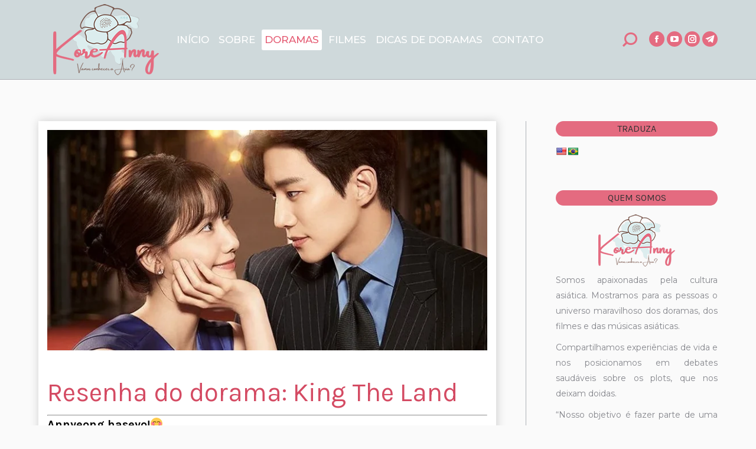

--- FILE ---
content_type: text/html; charset=UTF-8
request_url: https://koreanny.com/resenha-king-the-land/
body_size: 35569
content:
<!DOCTYPE html> <!--[if !(IE 6) | !(IE 7) | !(IE 8)  ]><!--><html dir="ltr" lang="pt-BR" prefix="og: https://ogp.me/ns#" class="no-js"> <!--<![endif]--><head><meta charset="UTF-8" /><meta name="viewport" content="width=device-width, initial-scale=1, maximum-scale=1, user-scalable=0"><meta name="theme-color" content="#e46b80"/><link rel="profile" href="http://gmpg.org/xfn/11" /> <script type="text/javascript">if (/Android|webOS|iPhone|iPad|iPod|BlackBerry|IEMobile|Opera Mini/i.test(navigator.userAgent)) {
                var originalAddEventListener = EventTarget.prototype.addEventListener,
                    oldWidth = window.innerWidth;

                EventTarget.prototype.addEventListener = function (eventName, eventHandler, useCapture) {
                    if (eventName === "resize") {
                        originalAddEventListener.call(this, eventName, function (event) {
                            if (oldWidth === window.innerWidth) {
                                return;
                            }
                            else if (oldWidth !== window.innerWidth) {
                                oldWidth = window.innerWidth;
                            }
                            if (eventHandler.handleEvent) {
                                eventHandler.handleEvent.call(this, event);
                            }
                            else {
                                eventHandler.call(this, event);
                            };
                        }, useCapture);
                    }
                    else {
                        originalAddEventListener.call(this, eventName, eventHandler, useCapture);
                    };
                };
            };</script> <script type="text/javascript">(()=>{var e={};e.g=function(){if("object"==typeof globalThis)return globalThis;try{return this||new Function("return this")()}catch(e){if("object"==typeof window)return window}}(),function({ampUrl:n,isCustomizePreview:t,isAmpDevMode:r,noampQueryVarName:o,noampQueryVarValue:s,disabledStorageKey:i,mobileUserAgents:a,regexRegex:c}){if("undefined"==typeof sessionStorage)return;const d=new RegExp(c);if(!a.some((e=>{const n=e.match(d);return!(!n||!new RegExp(n[1],n[2]).test(navigator.userAgent))||navigator.userAgent.includes(e)})))return;e.g.addEventListener("DOMContentLoaded",(()=>{const e=document.getElementById("amp-mobile-version-switcher");if(!e)return;e.hidden=!1;const n=e.querySelector("a[href]");n&&n.addEventListener("click",(()=>{sessionStorage.removeItem(i)}))}));const g=r&&["paired-browsing-non-amp","paired-browsing-amp"].includes(window.name);if(sessionStorage.getItem(i)||t||g)return;const u=new URL(location.href),m=new URL(n);m.hash=u.hash,u.searchParams.has(o)&&s===u.searchParams.get(o)?sessionStorage.setItem(i,"1"):m.href!==u.href&&(window.stop(),location.replace(m.href))}({"ampUrl":"https:\/\/koreanny.com\/resenha-king-the-land\/?amp=1","noampQueryVarName":"noamp","noampQueryVarValue":"mobile","disabledStorageKey":"amp_mobile_redirect_disabled","mobileUserAgents":["Mobile","Android","Silk\/","Kindle","BlackBerry","Opera Mini","Opera Mobi"],"regexRegex":"^\\\/((?:.|\\n)+)\\\/([i]*)$","isCustomizePreview":false,"isAmpDevMode":false})})();</script> <link media="all" href="https://koreanny.com/wp-content/cache/autoptimize/css/autoptimize_d79e814cbc6405630f468cd40ad959be.css" rel="stylesheet"><title>koreanny.com - Resenha: Drama King The Land</title><meta name="description" content="Annyeong haseyo! Tudo bem com vocês? Hoje trago para vocês a resenha de &quot;King the Land&quot;, o aguardado RomCom de 2023 que definitivamente não decepcionou." /><meta name="robots" content="max-image-preview:large" /><meta name="author" content="Anny"/><link rel="canonical" href="https://koreanny.com/resenha-king-the-land/" /><meta name="generator" content="All in One SEO (AIOSEO) 4.9.3" /><meta property="og:locale" content="pt_BR" /><meta property="og:site_name" content="koreanny.com - Doramas" /><meta property="og:type" content="article" /><meta property="og:title" content="koreanny.com - Resenha: Drama King The Land" /><meta property="og:description" content="Annyeong haseyo! Tudo bem com vocês? Hoje trago para vocês a resenha de &quot;King the Land&quot;, o aguardado RomCom de 2023 que definitivamente não decepcionou." /><meta property="og:url" content="https://koreanny.com/resenha-king-the-land/" /><meta property="article:published_time" content="2023-10-14T13:39:29+00:00" /><meta property="article:modified_time" content="2024-02-17T20:14:59+00:00" /><meta property="article:publisher" content="https://www.facebook.com/profile.php?id=100071813621696" /><meta name="twitter:card" content="summary" /><meta name="twitter:title" content="koreanny.com - Resenha: Drama King The Land" /><meta name="twitter:description" content="Annyeong haseyo! Tudo bem com vocês? Hoje trago para vocês a resenha de &quot;King the Land&quot;, o aguardado RomCom de 2023 que definitivamente não decepcionou." /><meta name="twitter:image" content="https://koreanny.com/wp-content/uploads/2021/02/logo-site.png" /> <script type="application/ld+json" class="aioseo-schema">{"@context":"https:\/\/schema.org","@graph":[{"@type":"BlogPosting","@id":"https:\/\/koreanny.com\/resenha-king-the-land\/#blogposting","name":"koreanny.com - Resenha: Drama King The Land","headline":"Resenha do dorama: King The Land","author":{"@id":"https:\/\/koreanny.com\/author\/tatiadm\/#author"},"publisher":{"@id":"https:\/\/koreanny.com\/#organization"},"image":{"@type":"ImageObject","url":"https:\/\/koreanny.com\/wp-content\/uploads\/2023\/10\/2-3.webp","width":768,"height":434},"datePublished":"2023-10-14T10:39:29-03:00","dateModified":"2024-02-17T17:14:59-03:00","inLanguage":"pt-BR","commentCount":2,"mainEntityOfPage":{"@id":"https:\/\/koreanny.com\/resenha-king-the-land\/#webpage"},"isPartOf":{"@id":"https:\/\/koreanny.com\/resenha-king-the-land\/#webpage"},"articleSection":"K-drama"},{"@type":"BreadcrumbList","@id":"https:\/\/koreanny.com\/resenha-king-the-land\/#breadcrumblist","itemListElement":[{"@type":"ListItem","@id":"https:\/\/koreanny.com#listItem","position":1,"name":"In\u00edcio","item":"https:\/\/koreanny.com","nextItem":{"@type":"ListItem","@id":"https:\/\/koreanny.com\/category\/k-drama\/#listItem","name":"K-drama"}},{"@type":"ListItem","@id":"https:\/\/koreanny.com\/category\/k-drama\/#listItem","position":2,"name":"K-drama","item":"https:\/\/koreanny.com\/category\/k-drama\/","nextItem":{"@type":"ListItem","@id":"https:\/\/koreanny.com\/resenha-king-the-land\/#listItem","name":"Resenha do dorama: King The Land"},"previousItem":{"@type":"ListItem","@id":"https:\/\/koreanny.com#listItem","name":"In\u00edcio"}},{"@type":"ListItem","@id":"https:\/\/koreanny.com\/resenha-king-the-land\/#listItem","position":3,"name":"Resenha do dorama: King The Land","previousItem":{"@type":"ListItem","@id":"https:\/\/koreanny.com\/category\/k-drama\/#listItem","name":"K-drama"}}]},{"@type":"Organization","@id":"https:\/\/koreanny.com\/#organization","name":"koreanny.Com","description":"Doramas","url":"https:\/\/koreanny.com\/","telephone":"+5512981352686","logo":{"@type":"ImageObject","url":"https:\/\/koreanny.com\/wp-content\/uploads\/2021\/02\/logo-site.png","@id":"https:\/\/koreanny.com\/resenha-king-the-land\/#organizationLogo","width":179,"height":120},"image":{"@id":"https:\/\/koreanny.com\/resenha-king-the-land\/#organizationLogo"},"sameAs":["https:\/\/www.facebook.com\/profile.php?id=100071813621696","https:\/\/www.instagram.com\/anny_kdramas\/","https:\/\/www.youtube.com\/channel\/UC57ODv1Sg8K5HNRVkb9dh2Q\/"]},{"@type":"Person","@id":"https:\/\/koreanny.com\/author\/tatiadm\/#author","url":"https:\/\/koreanny.com\/author\/tatiadm\/","name":"Anny","image":{"@type":"ImageObject","@id":"https:\/\/koreanny.com\/resenha-king-the-land\/#authorImage","url":"https:\/\/koreanny.com\/wp-content\/uploads\/2021\/04\/2020-04-12-19-48-17-909-01-150x150.jpeg","width":96,"height":96,"caption":"Anny"}},{"@type":"WebPage","@id":"https:\/\/koreanny.com\/resenha-king-the-land\/#webpage","url":"https:\/\/koreanny.com\/resenha-king-the-land\/","name":"koreanny.com - Resenha: Drama King The Land","description":"Annyeong haseyo! Tudo bem com voc\u00eas? Hoje trago para voc\u00eas a resenha de \"King the Land\", o aguardado RomCom de 2023 que definitivamente n\u00e3o decepcionou.","inLanguage":"pt-BR","isPartOf":{"@id":"https:\/\/koreanny.com\/#website"},"breadcrumb":{"@id":"https:\/\/koreanny.com\/resenha-king-the-land\/#breadcrumblist"},"author":{"@id":"https:\/\/koreanny.com\/author\/tatiadm\/#author"},"creator":{"@id":"https:\/\/koreanny.com\/author\/tatiadm\/#author"},"image":{"@type":"ImageObject","url":"https:\/\/koreanny.com\/wp-content\/uploads\/2023\/10\/2-3.webp","@id":"https:\/\/koreanny.com\/resenha-king-the-land\/#mainImage","width":768,"height":434},"primaryImageOfPage":{"@id":"https:\/\/koreanny.com\/resenha-king-the-land\/#mainImage"},"datePublished":"2023-10-14T10:39:29-03:00","dateModified":"2024-02-17T17:14:59-03:00"},{"@type":"WebSite","@id":"https:\/\/koreanny.com\/#website","url":"https:\/\/koreanny.com\/","name":"koreanny.com","description":"Doramas","inLanguage":"pt-BR","publisher":{"@id":"https:\/\/koreanny.com\/#organization"}}]}</script> <link rel='dns-prefetch' href='//translate.google.com' /><link rel='dns-prefetch' href='//fonts.googleapis.com' /><link rel='dns-prefetch' href='//www.googletagmanager.com' /><link rel='dns-prefetch' href='//pagead2.googlesyndication.com' /><link rel='dns-prefetch' href='//fundingchoicesmessages.google.com' /><link rel="alternate" type="application/rss+xml" title="Feed para koreanny.com &raquo;" href="https://koreanny.com/feed/" /><link rel="alternate" type="application/rss+xml" title="Feed de comentários para koreanny.com &raquo;" href="https://koreanny.com/comments/feed/" /> <script type="text/javascript" id="wpp-js" src="https://koreanny.com/wp-content/plugins/wordpress-popular-posts/assets/js/wpp.min.js?ver=7.3.6" data-sampling="0" data-sampling-rate="100" data-api-url="https://koreanny.com/wp-json/wordpress-popular-posts" data-post-id="9923" data-token="94acfbfe0f" data-lang="0" data-debug="0"></script> <link rel="alternate" type="application/rss+xml" title="Feed de comentários para koreanny.com &raquo; Resenha do dorama: King The Land" href="https://koreanny.com/resenha-king-the-land/feed/" /><link rel="alternate" title="oEmbed (JSON)" type="application/json+oembed" href="https://koreanny.com/wp-json/oembed/1.0/embed?url=https%3A%2F%2Fkoreanny.com%2Fresenha-king-the-land%2F" /><link rel="alternate" title="oEmbed (XML)" type="text/xml+oembed" href="https://koreanny.com/wp-json/oembed/1.0/embed?url=https%3A%2F%2Fkoreanny.com%2Fresenha-king-the-land%2F&#038;format=xml" /><link crossorigin="anonymous" rel='stylesheet' id='dt-web-fonts-css' href='//fonts.googleapis.com/css?family=Roboto%3A400%2C500%2C600%2C700%7CMontserrat%3A400%2C500%2C600%2C700%7CRoboto+Condensed%3A400%2C600%2C700%7CKarla%3A400%2C600%2C700&#038;ver=7.7.5' type='text/css' media='all' /><link rel='stylesheet' id='dt-custom-css' href='https://koreanny.com/wp-content/cache/autoptimize/css/autoptimize_single_f08b2dec800c51205c3e5092f9ffda85.css?ver=e07246ce4e3b' type='text/css' media='all' /><link rel='stylesheet' id='dt-media-css' href='https://koreanny.com/wp-content/cache/autoptimize/css/autoptimize_single_39832b71ecdfaaf2ed6c9f940004d109.css?ver=e07246ce4e3b' type='text/css' media='all' /><link rel='stylesheet' id='the7-mega-menu-css' href='https://koreanny.com/wp-content/cache/autoptimize/css/autoptimize_single_e1b7d1564beaf0fbcdbf5ed3e6ea4741.css?ver=e07246ce4e3b' type='text/css' media='all' /> <script type="text/javascript" id="dt-above-fold-js-extra">var dtLocal = {"themeUrl":"https://koreanny.com/wp-content/themes/dt-the7","passText":"Para ver esse post protegido, insira a senha abaixo:","moreButtonText":{"loading":"Carregando...","loadMore":"Veja mais"},"postID":"9923","ajaxurl":"https://koreanny.com/wp-admin/admin-ajax.php","REST":{"baseUrl":"https://koreanny.com/wp-json/the7/v1","endpoints":{"sendMail":"/send-mail"}},"contactMessages":{"required":"One or more fields have an error. Please check and try again.","terms":"Please accept the privacy policy.","fillTheCaptchaError":"Please, fill the captcha."},"captchaSiteKey":"","ajaxNonce":"1523fe1835","pageData":"","themeSettings":{"smoothScroll":"off","lazyLoading":false,"accentColor":{"mode":"solid","color":"#e46b80"},"desktopHeader":{"height":90},"floatingHeader":{"showAfter":94,"showMenu":false,"height":56,"logo":{"showLogo":true,"html":"","url":"https://koreanny.com/"}},"topLine":{"floatingTopLine":{"logo":{"showLogo":false,"html":""}}},"mobileHeader":{"firstSwitchPoint":990,"secondSwitchPoint":500,"firstSwitchPointHeight":70,"secondSwitchPointHeight":56},"stickyMobileHeaderFirstSwitch":{"logo":{"html":"\u003Cimg class=\" preload-me\" src=\"https://koreanny.com/wp-content/uploads/2021/02/logo-site.png\" srcset=\"https://koreanny.com/wp-content/uploads/2021/02/logo-site.png 179w, https://koreanny.com/wp-content/uploads/2021/02/logo-site.png 179w\" width=\"179\" height=\"120\"   sizes=\"179px\" alt=\"koreanny.com\" /\u003E"}},"stickyMobileHeaderSecondSwitch":{"logo":{"html":"\u003Cimg class=\" preload-me\" src=\"https://koreanny.com/wp-content/uploads/2021/02/logo-site.png\" srcset=\"https://koreanny.com/wp-content/uploads/2021/02/logo-site.png 179w, https://koreanny.com/wp-content/uploads/2021/02/logo-site.png 179w\" width=\"179\" height=\"120\"   sizes=\"179px\" alt=\"koreanny.com\" /\u003E"}},"content":{"textColor":"#303030","headerColor":"#d44b63"},"sidebar":{"switchPoint":990},"boxedWidth":"1280px","stripes":{"stripe1":{"textColor":"#787d85","headerColor":"#3b3f4a"},"stripe2":{"textColor":"#8b9199","headerColor":"#ffffff"},"stripe3":{"textColor":"#ffffff","headerColor":"#ffffff"}}}};
var dtShare = {"shareButtonText":{"facebook":"Share on Facebook","twitter":"Tweet","pinterest":"Pin it","linkedin":"Share on Linkedin","whatsapp":"Share on Whatsapp","google":"Share on Google Plus"},"overlayOpacity":"85"};
//# sourceURL=dt-above-fold-js-extra</script> <link rel="https://api.w.org/" href="https://koreanny.com/wp-json/" /><link rel="alternate" title="JSON" type="application/json" href="https://koreanny.com/wp-json/wp/v2/posts/9923" /><link rel="EditURI" type="application/rsd+xml" title="RSD" href="https://koreanny.com/xmlrpc.php?rsd" /><meta name="generator" content="WordPress 6.9" /><link rel='shortlink' href='https://koreanny.com/?p=9923' />  <script async src="https://pagead2.googlesyndication.com/pagead/js/adsbygoogle.js?client=ca-pub-2640320779365237"
     crossorigin="anonymous"></script>    <script>(function(i,s,o,g,r,a,m){i['GoogleAnalyticsObject']=r;i[r]=i[r]||function(){
			(i[r].q=i[r].q||[]).push(arguments)},i[r].l=1*new Date();a=s.createElement(o),
			m=s.getElementsByTagName(o)[0];a.async=1;a.src=g;m.parentNode.insertBefore(a,m)
			})(window,document,'script','https://www.google-analytics.com/analytics.js','ga');
			ga('create', 'UA-142639290-1', 'auto');
			ga('send', 'pageview');</script> <meta name="generator" content="Site Kit by Google 1.170.0" /><meta name="follow.[base64]" content="wJmy2z4zZrHPLWZkTbJN"/><link rel="alternate" type="text/html" media="only screen and (max-width: 640px)" href="https://koreanny.com/resenha-king-the-land/?amp=1"><meta property="og:site_name" content="koreanny.com" /><meta property="og:title" content="Resenha do dorama: King The Land" /><meta property="og:description" content="Annyeong haseyo! Tudo bem com vocês? Hoje trago para vocês a resenha de &#8220;King the Land&#8221;, o aguardado RomCom de&hellip;" /><meta property="og:image" content="https://koreanny.com/wp-content/uploads/2023/10/2-3.webp" /><meta property="og:url" content="https://koreanny.com/resenha-king-the-land/" /><meta property="og:type" content="article" /><meta name="google-adsense-platform-account" content="ca-host-pub-2644536267352236"><meta name="google-adsense-platform-domain" content="sitekit.withgoogle.com"><link rel="amphtml" href="https://koreanny.com/resenha-king-the-land/?amp=1">  <script type="text/javascript" async="async" src="https://pagead2.googlesyndication.com/pagead/js/adsbygoogle.js?client=ca-pub-2640320779365237&amp;host=ca-host-pub-2644536267352236" crossorigin="anonymous"></script>    <script async src="https://fundingchoicesmessages.google.com/i/pub-2640320779365237?ers=1" nonce="HpwQPjm_pD_DZjM5zks3ZA"></script><script nonce="HpwQPjm_pD_DZjM5zks3ZA">(function() {function signalGooglefcPresent() {if (!window.frames['googlefcPresent']) {if (document.body) {const iframe = document.createElement('iframe'); iframe.style = 'width: 0; height: 0; border: none; z-index: -1000; left: -1000px; top: -1000px;'; iframe.style.display = 'none'; iframe.name = 'googlefcPresent'; document.body.appendChild(iframe);} else {setTimeout(signalGooglefcPresent, 0);}}}signalGooglefcPresent();})();</script>    <script>(function(){'use strict';function aa(a){var b=0;return function(){return b<a.length?{done:!1,value:a[b++]}:{done:!0}}}var ba=typeof Object.defineProperties=="function"?Object.defineProperty:function(a,b,c){if(a==Array.prototype||a==Object.prototype)return a;a[b]=c.value;return a};
function ca(a){a=["object"==typeof globalThis&&globalThis,a,"object"==typeof window&&window,"object"==typeof self&&self,"object"==typeof global&&global];for(var b=0;b<a.length;++b){var c=a[b];if(c&&c.Math==Math)return c}throw Error("Cannot find global object");}var da=ca(this);function l(a,b){if(b)a:{var c=da;a=a.split(".");for(var d=0;d<a.length-1;d++){var e=a[d];if(!(e in c))break a;c=c[e]}a=a[a.length-1];d=c[a];b=b(d);b!=d&&b!=null&&ba(c,a,{configurable:!0,writable:!0,value:b})}}
function ea(a){return a.raw=a}function n(a){var b=typeof Symbol!="undefined"&&Symbol.iterator&&a[Symbol.iterator];if(b)return b.call(a);if(typeof a.length=="number")return{next:aa(a)};throw Error(String(a)+" is not an iterable or ArrayLike");}function fa(a){for(var b,c=[];!(b=a.next()).done;)c.push(b.value);return c}var ha=typeof Object.create=="function"?Object.create:function(a){function b(){}b.prototype=a;return new b},p;
if(typeof Object.setPrototypeOf=="function")p=Object.setPrototypeOf;else{var q;a:{var ja={a:!0},ka={};try{ka.__proto__=ja;q=ka.a;break a}catch(a){}q=!1}p=q?function(a,b){a.__proto__=b;if(a.__proto__!==b)throw new TypeError(a+" is not extensible");return a}:null}var la=p;
function t(a,b){a.prototype=ha(b.prototype);a.prototype.constructor=a;if(la)la(a,b);else for(var c in b)if(c!="prototype")if(Object.defineProperties){var d=Object.getOwnPropertyDescriptor(b,c);d&&Object.defineProperty(a,c,d)}else a[c]=b[c];a.A=b.prototype}function ma(){for(var a=Number(this),b=[],c=a;c<arguments.length;c++)b[c-a]=arguments[c];return b}l("Object.is",function(a){return a?a:function(b,c){return b===c?b!==0||1/b===1/c:b!==b&&c!==c}});
l("Array.prototype.includes",function(a){return a?a:function(b,c){var d=this;d instanceof String&&(d=String(d));var e=d.length;c=c||0;for(c<0&&(c=Math.max(c+e,0));c<e;c++){var f=d[c];if(f===b||Object.is(f,b))return!0}return!1}});
l("String.prototype.includes",function(a){return a?a:function(b,c){if(this==null)throw new TypeError("The 'this' value for String.prototype.includes must not be null or undefined");if(b instanceof RegExp)throw new TypeError("First argument to String.prototype.includes must not be a regular expression");return this.indexOf(b,c||0)!==-1}});l("Number.MAX_SAFE_INTEGER",function(){return 9007199254740991});
l("Number.isFinite",function(a){return a?a:function(b){return typeof b!=="number"?!1:!isNaN(b)&&b!==Infinity&&b!==-Infinity}});l("Number.isInteger",function(a){return a?a:function(b){return Number.isFinite(b)?b===Math.floor(b):!1}});l("Number.isSafeInteger",function(a){return a?a:function(b){return Number.isInteger(b)&&Math.abs(b)<=Number.MAX_SAFE_INTEGER}});
l("Math.trunc",function(a){return a?a:function(b){b=Number(b);if(isNaN(b)||b===Infinity||b===-Infinity||b===0)return b;var c=Math.floor(Math.abs(b));return b<0?-c:c}});/*

 Copyright The Closure Library Authors.
 SPDX-License-Identifier: Apache-2.0
*/
var u=this||self;function v(a,b){a:{var c=["CLOSURE_FLAGS"];for(var d=u,e=0;e<c.length;e++)if(d=d[c[e]],d==null){c=null;break a}c=d}a=c&&c[a];return a!=null?a:b}function w(a){return a};function na(a){u.setTimeout(function(){throw a;},0)};var oa=v(610401301,!1),pa=v(188588736,!0),qa=v(645172343,v(1,!0));var x,ra=u.navigator;x=ra?ra.userAgentData||null:null;function z(a){return oa?x?x.brands.some(function(b){return(b=b.brand)&&b.indexOf(a)!=-1}):!1:!1}function A(a){var b;a:{if(b=u.navigator)if(b=b.userAgent)break a;b=""}return b.indexOf(a)!=-1};function B(){return oa?!!x&&x.brands.length>0:!1}function C(){return B()?z("Chromium"):(A("Chrome")||A("CriOS"))&&!(B()?0:A("Edge"))||A("Silk")};var sa=B()?!1:A("Trident")||A("MSIE");!A("Android")||C();C();A("Safari")&&(C()||(B()?0:A("Coast"))||(B()?0:A("Opera"))||(B()?0:A("Edge"))||(B()?z("Microsoft Edge"):A("Edg/"))||B()&&z("Opera"));var ta={},D=null;var ua=typeof Uint8Array!=="undefined",va=!sa&&typeof btoa==="function";var wa;function E(){return typeof BigInt==="function"};var F=typeof Symbol==="function"&&typeof Symbol()==="symbol";function xa(a){return typeof Symbol==="function"&&typeof Symbol()==="symbol"?Symbol():a}var G=xa(),ya=xa("2ex");var za=F?function(a,b){a[G]|=b}:function(a,b){a.g!==void 0?a.g|=b:Object.defineProperties(a,{g:{value:b,configurable:!0,writable:!0,enumerable:!1}})},H=F?function(a){return a[G]|0}:function(a){return a.g|0},I=F?function(a){return a[G]}:function(a){return a.g},J=F?function(a,b){a[G]=b}:function(a,b){a.g!==void 0?a.g=b:Object.defineProperties(a,{g:{value:b,configurable:!0,writable:!0,enumerable:!1}})};function Aa(a,b){J(b,(a|0)&-14591)}function Ba(a,b){J(b,(a|34)&-14557)};var K={},Ca={};function Da(a){return!(!a||typeof a!=="object"||a.g!==Ca)}function Ea(a){return a!==null&&typeof a==="object"&&!Array.isArray(a)&&a.constructor===Object}function L(a,b,c){if(!Array.isArray(a)||a.length)return!1;var d=H(a);if(d&1)return!0;if(!(b&&(Array.isArray(b)?b.includes(c):b.has(c))))return!1;J(a,d|1);return!0};var M=0,N=0;function Fa(a){var b=a>>>0;M=b;N=(a-b)/4294967296>>>0}function Ga(a){if(a<0){Fa(-a);var b=n(Ha(M,N));a=b.next().value;b=b.next().value;M=a>>>0;N=b>>>0}else Fa(a)}function Ia(a,b){b>>>=0;a>>>=0;if(b<=2097151)var c=""+(4294967296*b+a);else E()?c=""+(BigInt(b)<<BigInt(32)|BigInt(a)):(c=(a>>>24|b<<8)&16777215,b=b>>16&65535,a=(a&16777215)+c*6777216+b*6710656,c+=b*8147497,b*=2,a>=1E7&&(c+=a/1E7>>>0,a%=1E7),c>=1E7&&(b+=c/1E7>>>0,c%=1E7),c=b+Ja(c)+Ja(a));return c}
function Ja(a){a=String(a);return"0000000".slice(a.length)+a}function Ha(a,b){b=~b;a?a=~a+1:b+=1;return[a,b]};var Ka=/^-?([1-9][0-9]*|0)(\.[0-9]+)?$/;var O;function La(a,b){O=b;a=new a(b);O=void 0;return a}
function P(a,b,c){a==null&&(a=O);O=void 0;if(a==null){var d=96;c?(a=[c],d|=512):a=[];b&&(d=d&-16760833|(b&1023)<<14)}else{if(!Array.isArray(a))throw Error("narr");d=H(a);if(d&2048)throw Error("farr");if(d&64)return a;d|=64;if(c&&(d|=512,c!==a[0]))throw Error("mid");a:{c=a;var e=c.length;if(e){var f=e-1;if(Ea(c[f])){d|=256;b=f-(+!!(d&512)-1);if(b>=1024)throw Error("pvtlmt");d=d&-16760833|(b&1023)<<14;break a}}if(b){b=Math.max(b,e-(+!!(d&512)-1));if(b>1024)throw Error("spvt");d=d&-16760833|(b&1023)<<
14}}}J(a,d);return a};function Ma(a){switch(typeof a){case "number":return isFinite(a)?a:String(a);case "boolean":return a?1:0;case "object":if(a)if(Array.isArray(a)){if(L(a,void 0,0))return}else if(ua&&a!=null&&a instanceof Uint8Array){if(va){for(var b="",c=0,d=a.length-10240;c<d;)b+=String.fromCharCode.apply(null,a.subarray(c,c+=10240));b+=String.fromCharCode.apply(null,c?a.subarray(c):a);a=btoa(b)}else{b===void 0&&(b=0);if(!D){D={};c="ABCDEFGHIJKLMNOPQRSTUVWXYZabcdefghijklmnopqrstuvwxyz0123456789".split("");d=["+/=",
"+/","-_=","-_.","-_"];for(var e=0;e<5;e++){var f=c.concat(d[e].split(""));ta[e]=f;for(var g=0;g<f.length;g++){var h=f[g];D[h]===void 0&&(D[h]=g)}}}b=ta[b];c=Array(Math.floor(a.length/3));d=b[64]||"";for(e=f=0;f<a.length-2;f+=3){var k=a[f],m=a[f+1];h=a[f+2];g=b[k>>2];k=b[(k&3)<<4|m>>4];m=b[(m&15)<<2|h>>6];h=b[h&63];c[e++]=g+k+m+h}g=0;h=d;switch(a.length-f){case 2:g=a[f+1],h=b[(g&15)<<2]||d;case 1:a=a[f],c[e]=b[a>>2]+b[(a&3)<<4|g>>4]+h+d}a=c.join("")}return a}}return a};function Na(a,b,c){a=Array.prototype.slice.call(a);var d=a.length,e=b&256?a[d-1]:void 0;d+=e?-1:0;for(b=b&512?1:0;b<d;b++)a[b]=c(a[b]);if(e){b=a[b]={};for(var f in e)Object.prototype.hasOwnProperty.call(e,f)&&(b[f]=c(e[f]))}return a}function Oa(a,b,c,d,e){if(a!=null){if(Array.isArray(a))a=L(a,void 0,0)?void 0:e&&H(a)&2?a:Pa(a,b,c,d!==void 0,e);else if(Ea(a)){var f={},g;for(g in a)Object.prototype.hasOwnProperty.call(a,g)&&(f[g]=Oa(a[g],b,c,d,e));a=f}else a=b(a,d);return a}}
function Pa(a,b,c,d,e){var f=d||c?H(a):0;d=d?!!(f&32):void 0;a=Array.prototype.slice.call(a);for(var g=0;g<a.length;g++)a[g]=Oa(a[g],b,c,d,e);c&&c(f,a);return a}function Qa(a){return a.s===K?a.toJSON():Ma(a)};function Ra(a,b,c){c=c===void 0?Ba:c;if(a!=null){if(ua&&a instanceof Uint8Array)return b?a:new Uint8Array(a);if(Array.isArray(a)){var d=H(a);if(d&2)return a;b&&(b=d===0||!!(d&32)&&!(d&64||!(d&16)));return b?(J(a,(d|34)&-12293),a):Pa(a,Ra,d&4?Ba:c,!0,!0)}a.s===K&&(c=a.h,d=I(c),a=d&2?a:La(a.constructor,Sa(c,d,!0)));return a}}function Sa(a,b,c){var d=c||b&2?Ba:Aa,e=!!(b&32);a=Na(a,b,function(f){return Ra(f,e,d)});za(a,32|(c?2:0));return a};function Ta(a,b){a=a.h;return Ua(a,I(a),b)}function Va(a,b,c,d){b=d+(+!!(b&512)-1);if(!(b<0||b>=a.length||b>=c))return a[b]}
function Ua(a,b,c,d){if(c===-1)return null;var e=b>>14&1023||536870912;if(c>=e){if(b&256)return a[a.length-1][c]}else{var f=a.length;if(d&&b&256&&(d=a[f-1][c],d!=null)){if(Va(a,b,e,c)&&ya!=null){var g;a=(g=wa)!=null?g:wa={};g=a[ya]||0;g>=4||(a[ya]=g+1,g=Error(),g.__closure__error__context__984382||(g.__closure__error__context__984382={}),g.__closure__error__context__984382.severity="incident",na(g))}return d}return Va(a,b,e,c)}}
function Wa(a,b,c,d,e){var f=b>>14&1023||536870912;if(c>=f||e&&!qa){var g=b;if(b&256)e=a[a.length-1];else{if(d==null)return;e=a[f+(+!!(b&512)-1)]={};g|=256}e[c]=d;c<f&&(a[c+(+!!(b&512)-1)]=void 0);g!==b&&J(a,g)}else a[c+(+!!(b&512)-1)]=d,b&256&&(a=a[a.length-1],c in a&&delete a[c])}
function Xa(a,b){var c=Ya;var d=d===void 0?!1:d;var e=a.h;var f=I(e),g=Ua(e,f,b,d);if(g!=null&&typeof g==="object"&&g.s===K)c=g;else if(Array.isArray(g)){var h=H(g),k=h;k===0&&(k|=f&32);k|=f&2;k!==h&&J(g,k);c=new c(g)}else c=void 0;c!==g&&c!=null&&Wa(e,f,b,c,d);e=c;if(e==null)return e;a=a.h;f=I(a);f&2||(g=e,c=g.h,h=I(c),g=h&2?La(g.constructor,Sa(c,h,!1)):g,g!==e&&(e=g,Wa(a,f,b,e,d)));return e}function Za(a,b){a=Ta(a,b);return a==null||typeof a==="string"?a:void 0}
function $a(a,b){var c=c===void 0?0:c;a=Ta(a,b);if(a!=null)if(b=typeof a,b==="number"?Number.isFinite(a):b!=="string"?0:Ka.test(a))if(typeof a==="number"){if(a=Math.trunc(a),!Number.isSafeInteger(a)){Ga(a);b=M;var d=N;if(a=d&2147483648)b=~b+1>>>0,d=~d>>>0,b==0&&(d=d+1>>>0);b=d*4294967296+(b>>>0);a=a?-b:b}}else if(b=Math.trunc(Number(a)),Number.isSafeInteger(b))a=String(b);else{if(b=a.indexOf("."),b!==-1&&(a=a.substring(0,b)),!(a[0]==="-"?a.length<20||a.length===20&&Number(a.substring(0,7))>-922337:
a.length<19||a.length===19&&Number(a.substring(0,6))<922337)){if(a.length<16)Ga(Number(a));else if(E())a=BigInt(a),M=Number(a&BigInt(4294967295))>>>0,N=Number(a>>BigInt(32)&BigInt(4294967295));else{b=+(a[0]==="-");N=M=0;d=a.length;for(var e=b,f=(d-b)%6+b;f<=d;e=f,f+=6)e=Number(a.slice(e,f)),N*=1E6,M=M*1E6+e,M>=4294967296&&(N+=Math.trunc(M/4294967296),N>>>=0,M>>>=0);b&&(b=n(Ha(M,N)),a=b.next().value,b=b.next().value,M=a,N=b)}a=M;b=N;b&2147483648?E()?a=""+(BigInt(b|0)<<BigInt(32)|BigInt(a>>>0)):(b=
n(Ha(a,b)),a=b.next().value,b=b.next().value,a="-"+Ia(a,b)):a=Ia(a,b)}}else a=void 0;return a!=null?a:c}function R(a,b){var c=c===void 0?"":c;a=Za(a,b);return a!=null?a:c};var S;function T(a,b,c){this.h=P(a,b,c)}T.prototype.toJSON=function(){return ab(this)};T.prototype.s=K;T.prototype.toString=function(){try{return S=!0,ab(this).toString()}finally{S=!1}};
function ab(a){var b=S?a.h:Pa(a.h,Qa,void 0,void 0,!1);var c=!S;var d=pa?void 0:a.constructor.v;var e=I(c?a.h:b);if(a=b.length){var f=b[a-1],g=Ea(f);g?a--:f=void 0;e=+!!(e&512)-1;var h=b;if(g){b:{var k=f;var m={};g=!1;if(k)for(var r in k)if(Object.prototype.hasOwnProperty.call(k,r))if(isNaN(+r))m[r]=k[r];else{var y=k[r];Array.isArray(y)&&(L(y,d,+r)||Da(y)&&y.size===0)&&(y=null);y==null&&(g=!0);y!=null&&(m[r]=y)}if(g){for(var Q in m)break b;m=null}else m=k}k=m==null?f!=null:m!==f}for(var ia;a>0;a--){Q=
a-1;r=h[Q];Q-=e;if(!(r==null||L(r,d,Q)||Da(r)&&r.size===0))break;ia=!0}if(h!==b||k||ia){if(!c)h=Array.prototype.slice.call(h,0,a);else if(ia||k||m)h.length=a;m&&h.push(m)}b=h}return b};function bb(a){return function(b){if(b==null||b=="")b=new a;else{b=JSON.parse(b);if(!Array.isArray(b))throw Error("dnarr");za(b,32);b=La(a,b)}return b}};function cb(a){this.h=P(a)}t(cb,T);var db=bb(cb);var U;function V(a){this.g=a}V.prototype.toString=function(){return this.g+""};var eb={};function fb(a){if(U===void 0){var b=null;var c=u.trustedTypes;if(c&&c.createPolicy){try{b=c.createPolicy("goog#html",{createHTML:w,createScript:w,createScriptURL:w})}catch(d){u.console&&u.console.error(d.message)}U=b}else U=b}a=(b=U)?b.createScriptURL(a):a;return new V(a,eb)};/*

 SPDX-License-Identifier: Apache-2.0
*/
function gb(a){var b=ma.apply(1,arguments);if(b.length===0)return fb(a[0]);for(var c=a[0],d=0;d<b.length;d++)c+=encodeURIComponent(b[d])+a[d+1];return fb(c)};function hb(a,b){a.src=b instanceof V&&b.constructor===V?b.g:"type_error:TrustedResourceUrl";var c,d;(c=(b=(d=(c=(a.ownerDocument&&a.ownerDocument.defaultView||window).document).querySelector)==null?void 0:d.call(c,"script[nonce]"))?b.nonce||b.getAttribute("nonce")||"":"")&&a.setAttribute("nonce",c)};function ib(){return Math.floor(Math.random()*2147483648).toString(36)+Math.abs(Math.floor(Math.random()*2147483648)^Date.now()).toString(36)};function jb(a,b){b=String(b);a.contentType==="application/xhtml+xml"&&(b=b.toLowerCase());return a.createElement(b)}function kb(a){this.g=a||u.document||document};function lb(a){a=a===void 0?document:a;return a.createElement("script")};function mb(a,b,c,d,e,f){try{var g=a.g,h=lb(g);h.async=!0;hb(h,b);g.head.appendChild(h);h.addEventListener("load",function(){e();d&&g.head.removeChild(h)});h.addEventListener("error",function(){c>0?mb(a,b,c-1,d,e,f):(d&&g.head.removeChild(h),f())})}catch(k){f()}};var nb=u.atob("aHR0cHM6Ly93d3cuZ3N0YXRpYy5jb20vaW1hZ2VzL2ljb25zL21hdGVyaWFsL3N5c3RlbS8xeC93YXJuaW5nX2FtYmVyXzI0ZHAucG5n"),ob=u.atob("WW91IGFyZSBzZWVpbmcgdGhpcyBtZXNzYWdlIGJlY2F1c2UgYWQgb3Igc2NyaXB0IGJsb2NraW5nIHNvZnR3YXJlIGlzIGludGVyZmVyaW5nIHdpdGggdGhpcyBwYWdlLg=="),pb=u.atob("RGlzYWJsZSBhbnkgYWQgb3Igc2NyaXB0IGJsb2NraW5nIHNvZnR3YXJlLCB0aGVuIHJlbG9hZCB0aGlzIHBhZ2Uu");function qb(a,b,c){this.i=a;this.u=b;this.o=c;this.g=null;this.j=[];this.m=!1;this.l=new kb(this.i)}
function rb(a){if(a.i.body&&!a.m){var b=function(){sb(a);u.setTimeout(function(){tb(a,3)},50)};mb(a.l,a.u,2,!0,function(){u[a.o]||b()},b);a.m=!0}}
function sb(a){for(var b=W(1,5),c=0;c<b;c++){var d=X(a);a.i.body.appendChild(d);a.j.push(d)}b=X(a);b.style.bottom="0";b.style.left="0";b.style.position="fixed";b.style.width=W(100,110).toString()+"%";b.style.zIndex=W(2147483544,2147483644).toString();b.style.backgroundColor=ub(249,259,242,252,219,229);b.style.boxShadow="0 0 12px #888";b.style.color=ub(0,10,0,10,0,10);b.style.display="flex";b.style.justifyContent="center";b.style.fontFamily="Roboto, Arial";c=X(a);c.style.width=W(80,85).toString()+
"%";c.style.maxWidth=W(750,775).toString()+"px";c.style.margin="24px";c.style.display="flex";c.style.alignItems="flex-start";c.style.justifyContent="center";d=jb(a.l.g,"IMG");d.className=ib();d.src=nb;d.alt="Warning icon";d.style.height="24px";d.style.width="24px";d.style.paddingRight="16px";var e=X(a),f=X(a);f.style.fontWeight="bold";f.textContent=ob;var g=X(a);g.textContent=pb;Y(a,e,f);Y(a,e,g);Y(a,c,d);Y(a,c,e);Y(a,b,c);a.g=b;a.i.body.appendChild(a.g);b=W(1,5);for(c=0;c<b;c++)d=X(a),a.i.body.appendChild(d),
a.j.push(d)}function Y(a,b,c){for(var d=W(1,5),e=0;e<d;e++){var f=X(a);b.appendChild(f)}b.appendChild(c);c=W(1,5);for(d=0;d<c;d++)e=X(a),b.appendChild(e)}function W(a,b){return Math.floor(a+Math.random()*(b-a))}function ub(a,b,c,d,e,f){return"rgb("+W(Math.max(a,0),Math.min(b,255)).toString()+","+W(Math.max(c,0),Math.min(d,255)).toString()+","+W(Math.max(e,0),Math.min(f,255)).toString()+")"}function X(a){a=jb(a.l.g,"DIV");a.className=ib();return a}
function tb(a,b){b<=0||a.g!=null&&a.g.offsetHeight!==0&&a.g.offsetWidth!==0||(vb(a),sb(a),u.setTimeout(function(){tb(a,b-1)},50))}function vb(a){for(var b=n(a.j),c=b.next();!c.done;c=b.next())(c=c.value)&&c.parentNode&&c.parentNode.removeChild(c);a.j=[];(b=a.g)&&b.parentNode&&b.parentNode.removeChild(b);a.g=null};function wb(a,b,c,d,e){function f(k){document.body?g(document.body):k>0?u.setTimeout(function(){f(k-1)},e):b()}function g(k){k.appendChild(h);u.setTimeout(function(){h?(h.offsetHeight!==0&&h.offsetWidth!==0?b():a(),h.parentNode&&h.parentNode.removeChild(h)):a()},d)}var h=xb(c);f(3)}function xb(a){var b=document.createElement("div");b.className=a;b.style.width="1px";b.style.height="1px";b.style.position="absolute";b.style.left="-10000px";b.style.top="-10000px";b.style.zIndex="-10000";return b};function Ya(a){this.h=P(a)}t(Ya,T);function yb(a){this.h=P(a)}t(yb,T);var zb=bb(yb);function Ab(a){if(!a)return null;a=Za(a,4);var b;a===null||a===void 0?b=null:b=fb(a);return b};var Bb=ea([""]),Cb=ea([""]);function Db(a,b){this.m=a;this.o=new kb(a.document);this.g=b;this.j=R(this.g,1);this.u=Ab(Xa(this.g,2))||gb(Bb);this.i=!1;b=Ab(Xa(this.g,13))||gb(Cb);this.l=new qb(a.document,b,R(this.g,12))}Db.prototype.start=function(){Eb(this)};
function Eb(a){Fb(a);mb(a.o,a.u,3,!1,function(){a:{var b=a.j;var c=u.btoa(b);if(c=u[c]){try{var d=db(u.atob(c))}catch(e){b=!1;break a}b=b===Za(d,1)}else b=!1}b?Z(a,R(a.g,14)):(Z(a,R(a.g,8)),rb(a.l))},function(){wb(function(){Z(a,R(a.g,7));rb(a.l)},function(){return Z(a,R(a.g,6))},R(a.g,9),$a(a.g,10),$a(a.g,11))})}function Z(a,b){a.i||(a.i=!0,a=new a.m.XMLHttpRequest,a.open("GET",b,!0),a.send())}function Fb(a){var b=u.btoa(a.j);a.m[b]&&Z(a,R(a.g,5))};(function(a,b){u[a]=function(){var c=ma.apply(0,arguments);u[a]=function(){};b.call.apply(b,[null].concat(c instanceof Array?c:fa(n(c))))}})("__h82AlnkH6D91__",function(a){typeof window.atob==="function"&&(new Db(window,zb(window.atob(a)))).start()});}).call(this);

window.__h82AlnkH6D91__("[base64]/[base64]/[base64]/[base64]");</script>  <script type="text/javascript">document.addEventListener("DOMContentLoaded", function(event) { 
	var load = document.getElementById("load");
	if(!load.classList.contains('loader-removed')){
		var removeLoading = setTimeout(function() {
			load.className += " loader-removed";
		}, 300);
	}
});</script> <link rel="icon" href="https://koreanny.com/wp-content/uploads/2021/02/logo-site.png" type="image/png" sizes="16x16"/> <script async src="https://www.googletagmanager.com/gtag/js?id=G-06YDPWJ0E7"></script> <script>window.dataLayer = window.dataLayer || [];
  function gtag(){dataLayer.push(arguments);}
  gtag('js', new Date());

  gtag('config', 'G-06YDPWJ0E7');</script> </head><body class="wp-singular post-template-default single single-post postid-9923 single-format-standard wp-embed-responsive wp-theme-dt-the7 wp-child-theme-koreanny sfsi_actvite_theme_default dt-responsive-on srcset-enabled btn-flat custom-btn-color custom-btn-hover-color shadow-element-decoration floating-mobile-menu-icon top-header first-switch-logo-left first-switch-menu-right second-switch-logo-left second-switch-menu-right right-mobile-menu layzr-loading-on popup-message-style dt-fa-compatibility the7-ver-7.7.5"><div id="load" class="ring-loader"><div class="load-wrap"></div></div><div id="page" > <a class="skip-link screen-reader-text" href="#content">Pular para o conteúdo</a><div class="masthead inline-header left widgets line-decoration small-mobile-menu-icon dt-parent-menu-clickable show-device-logo show-mobile-logo"  role="banner"><div class="top-bar full-width-line top-bar-empty top-bar-line-hide"><div class="top-bar-bg" ></div><div class="mini-widgets left-widgets"></div><div class="mini-widgets right-widgets"></div></div><header class="header-bar"><div class="branding"><div id="site-title" class="assistive-text">koreanny.com</div><div id="site-description" class="assistive-text">Doramas</div> <a class="" href="https://koreanny.com/"><img class=" preload-me" src="https://koreanny.com/wp-content/uploads/2021/02/logo-site.png" srcset="https://koreanny.com/wp-content/uploads/2021/02/logo-site.png 179w" width="179" height="120"   sizes="179px" alt="koreanny.com" /><img class="mobile-logo preload-me" src="https://koreanny.com/wp-content/uploads/2021/02/logo-site.png" srcset="https://koreanny.com/wp-content/uploads/2021/02/logo-site.png 179w, https://koreanny.com/wp-content/uploads/2021/02/logo-site.png 179w" width="179" height="120"   sizes="179px" alt="koreanny.com" /></a></div><ul id="primary-menu" class="main-nav bg-outline-decoration hover-bg-decoration active-bg-decoration outside-item-custom-margin" role="navigation"><li class="menu-item menu-item-type-custom menu-item-object-custom menu-item-home menu-item-15 first"><a href='http://koreanny.com' data-level='1'><span class="menu-item-text"><span class="menu-text">Início</span></span></a></li><li class="menu-item menu-item-type-post_type menu-item-object-page menu-item-718"><a href='https://koreanny.com/sobre/' data-level='1'><span class="menu-item-text"><span class="menu-text">Sobre</span></span></a></li><li class="menu-item menu-item-type-taxonomy menu-item-object-category menu-item-has-children menu-item-804 has-children"><a href='https://koreanny.com/category/doramas/' data-level='1'><span class="menu-item-text"><span class="menu-text">Doramas</span></span></a><ul class="sub-nav hover-style-bg level-arrows-on"><li class="menu-item menu-item-type-taxonomy menu-item-object-category menu-item-806 first"><a href='https://koreanny.com/category/c-drama/' data-level='2'><span class="menu-item-text"><span class="menu-text">C-drama</span></span></a></li><li class="menu-item menu-item-type-taxonomy menu-item-object-category menu-item-711"><a href='https://koreanny.com/category/j-drama/' data-level='2'><span class="menu-item-text"><span class="menu-text">J-drama</span></span></a></li><li class="menu-item menu-item-type-taxonomy menu-item-object-category current-post-ancestor current-menu-parent current-post-parent menu-item-713 act"><a href='https://koreanny.com/category/k-drama/' data-level='2'><span class="menu-item-text"><span class="menu-text">K-drama</span></span></a></li><li class="menu-item menu-item-type-taxonomy menu-item-object-category menu-item-807"><a href='https://koreanny.com/category/tw-drama/' data-level='2'><span class="menu-item-text"><span class="menu-text">TW-drama</span></span></a></li><li class="menu-item menu-item-type-taxonomy menu-item-object-category menu-item-712"><a href='https://koreanny.com/category/lakorn/' data-level='2'><span class="menu-item-text"><span class="menu-text">Lakorn</span></span></a></li><li class="menu-item menu-item-type-taxonomy menu-item-object-category menu-item-710"><a href='https://koreanny.com/category/bl/' data-level='2'><span class="menu-item-text"><span class="menu-text">BL</span></span></a></li></ul></li><li class="menu-item menu-item-type-taxonomy menu-item-object-category menu-item-709"><a href='https://koreanny.com/category/filmes/' data-level='1'><span class="menu-item-text"><span class="menu-text">Filmes</span></span></a></li><li class="menu-item menu-item-type-taxonomy menu-item-object-category menu-item-708"><a href='https://koreanny.com/category/dicas-de-doramas/' data-level='1'><span class="menu-item-text"><span class="menu-text">Dicas de doramas</span></span></a></li><li class="menu-item menu-item-type-post_type menu-item-object-page menu-item-719"><a href='https://koreanny.com/entre-em-contato/' data-level='1'><span class="menu-item-text"><span class="menu-text">Contato</span></span></a></li></ul><div class="mini-widgets"><div class="mini-search show-on-desktop near-logo-first-switch near-logo-second-switch popup-search custom-icon"><form class="searchform mini-widget-searchform" role="search" method="get" action="https://koreanny.com/"> <label for="the7-micro-widget-search" class="screen-reader-text">Search:</label> <a href="#go" class="submit text-disable"><i class=" mw-icon icomoon-the7-font-the7-zoom-08"></i></a><div class="popup-search-wrap"> <input type="text" id="the7-micro-widget-search" class="field searchform-s" name="s" value="" placeholder="Buscar no Blog..."/> <a href="#go" class="search-icon"><i class="fas fa-search"></i></a></div> <input type="submit" class="assistive-text searchsubmit" value="Go!"/></form></div><div class="soc-ico show-on-desktop near-logo-first-switch in-menu-second-switch custom-bg disabled-border border-off hover-custom-bg hover-disabled-border  hover-border-off"><a title="Facebook" href="https://www.facebook.com/anele.book.77" target="_blank" class="facebook"><span class="soc-font-icon"></span><span class="screen-reader-text">Facebook</span></a><a title="YouTube" href="https://www.youtube.com/channel/UC57ODv1Sg8K5HNRVkb9dh2Q/" target="_blank" class="you-tube"><span class="soc-font-icon"></span><span class="screen-reader-text">YouTube</span></a><a title="Instagram" href="https://www.instagram.com/anny_kdramas/" target="_blank" class="instagram"><span class="soc-font-icon"></span><span class="screen-reader-text">Instagram</span></a><a title="Telegram" href="#" target="_blank" class="telegram"><span class="soc-font-icon"></span><span class="screen-reader-text">Telegram</span></a></div></div></header></div><div class='dt-close-mobile-menu-icon'><span></span></div><div class='dt-mobile-header'><ul id="mobile-menu" class="mobile-main-nav" role="navigation"><li class="menu-item menu-item-type-custom menu-item-object-custom menu-item-home menu-item-15 first"><a href='http://koreanny.com' data-level='1'><span class="menu-item-text"><span class="menu-text">Início</span></span></a></li><li class="menu-item menu-item-type-post_type menu-item-object-page menu-item-718"><a href='https://koreanny.com/sobre/' data-level='1'><span class="menu-item-text"><span class="menu-text">Sobre</span></span></a></li><li class="menu-item menu-item-type-taxonomy menu-item-object-category menu-item-has-children menu-item-804 has-children"><a href='https://koreanny.com/category/doramas/' data-level='1'><span class="menu-item-text"><span class="menu-text">Doramas</span></span></a><ul class="sub-nav hover-style-bg level-arrows-on"><li class="menu-item menu-item-type-taxonomy menu-item-object-category menu-item-806 first"><a href='https://koreanny.com/category/c-drama/' data-level='2'><span class="menu-item-text"><span class="menu-text">C-drama</span></span></a></li><li class="menu-item menu-item-type-taxonomy menu-item-object-category menu-item-711"><a href='https://koreanny.com/category/j-drama/' data-level='2'><span class="menu-item-text"><span class="menu-text">J-drama</span></span></a></li><li class="menu-item menu-item-type-taxonomy menu-item-object-category current-post-ancestor current-menu-parent current-post-parent menu-item-713 act"><a href='https://koreanny.com/category/k-drama/' data-level='2'><span class="menu-item-text"><span class="menu-text">K-drama</span></span></a></li><li class="menu-item menu-item-type-taxonomy menu-item-object-category menu-item-807"><a href='https://koreanny.com/category/tw-drama/' data-level='2'><span class="menu-item-text"><span class="menu-text">TW-drama</span></span></a></li><li class="menu-item menu-item-type-taxonomy menu-item-object-category menu-item-712"><a href='https://koreanny.com/category/lakorn/' data-level='2'><span class="menu-item-text"><span class="menu-text">Lakorn</span></span></a></li><li class="menu-item menu-item-type-taxonomy menu-item-object-category menu-item-710"><a href='https://koreanny.com/category/bl/' data-level='2'><span class="menu-item-text"><span class="menu-text">BL</span></span></a></li></ul></li><li class="menu-item menu-item-type-taxonomy menu-item-object-category menu-item-709"><a href='https://koreanny.com/category/filmes/' data-level='1'><span class="menu-item-text"><span class="menu-text">Filmes</span></span></a></li><li class="menu-item menu-item-type-taxonomy menu-item-object-category menu-item-708"><a href='https://koreanny.com/category/dicas-de-doramas/' data-level='1'><span class="menu-item-text"><span class="menu-text">Dicas de doramas</span></span></a></li><li class="menu-item menu-item-type-post_type menu-item-object-page menu-item-719"><a href='https://koreanny.com/entre-em-contato/' data-level='1'><span class="menu-item-text"><span class="menu-text">Contato</span></span></a></li></ul><div class='mobile-mini-widgets-in-menu'></div></div><div class="page-title content-left disabled-bg breadcrumbs-mobile-off page-title-responsive-enabled"><div class="wf-wrap"><div class="page-title-head hgroup"><h1 class="entry-title">Resenha do dorama: King The Land</h1></div><div class="page-title-breadcrumbs"><div class="assistive-text">Você está aqui:</div><ol class="breadcrumbs text-small" xmlns:v="http://rdf.data-vocabulary.org/#"><li typeof="v:Breadcrumb"><a rel="v:url" property="v:title" href="https://koreanny.com/" title="">Início</a></li><li typeof="v:Breadcrumb"><a rel="v:url" property="v:title" href="https://koreanny.com/category/k-drama/">K-drama</a></li><li class="current">Resenha do dorama: King The&hellip;</li></ol></div></div></div><div id="main" class="sidebar-right sidebar-divider-vertical"  ><div class="main-gradient"></div><div class="wf-wrap"><div class="wf-container-main"><div id="content" class="content" role="main"><article id="post-9923" class="post-9923 post type-post status-publish format-standard has-post-thumbnail category-k-drama category-4 description-off"><div class="post-thumbnail"><img class="preload-me lazy-load" src="data:image/svg+xml,%3Csvg%20xmlns%3D&#39;http%3A%2F%2Fwww.w3.org%2F2000%2Fsvg&#39;%20viewBox%3D&#39;0%200%20768%20384&#39;%2F%3E" data-src="https://koreanny.com/wp-content/uploads/2023/10/2-3-768x384.webp" data-srcset="https://koreanny.com/wp-content/uploads/2023/10/2-3-768x384.webp 768w" width="768" height="384"  title="2" alt="" /></div><h1 class="titulosingle">Resenha do dorama: King The Land</h1><div class="entry-content"><hr /><h4><span style="color: #000000;"><strong>Annyeong haseyo!<img decoding="async" class="emoji" role="img" draggable="false" src="https://s.w.org/images/core/emoji/14.0.0/svg/1f60a.svg" alt="😊" /></strong></span></h4><h4><span style="color: #000000;"><strong>Tudo bem com vocês?</strong></span></h4><p style="text-align: justify;">Hoje trago para vocês a resenha de &#8220;King the Land&#8221;, o aguardado RomCom de 2023 que definitivamente não decepcionou. Lee Joon-ho, mais uma vez, brilhou na Dramalandia, entregando uma atuação espetacular que vale milhões de elogios.</p><p>&nbsp;</p><p><img fetchpriority="high" decoding="async" class="aligncenter wp-image-9657 size-full" src="https://koreanny.com/wp-content/uploads/2023/06/55.jpg" alt="King The Land " width="940" height="625" srcset="https://koreanny.com/wp-content/uploads/2023/06/55.jpg 940w, https://koreanny.com/wp-content/uploads/2023/06/55-300x199.jpg 300w, https://koreanny.com/wp-content/uploads/2023/06/55-768x511.jpg 768w" sizes="(max-width: 940px) 100vw, 940px" /></p><p>&nbsp;</p><blockquote><h3><span style="color: #e06666;"><strong>Ficha Técnica</strong></span></h3></blockquote><p><strong>Drama:</strong> King the Land<br /> <strong>Hangul:</strong> 킹더랜드<br /> <strong>Roteiro:</strong> Choi Rom<br /> <strong>Direção: </strong>Im Hyun-Wook<br /> <strong>Protagonistas: </strong>Lee Joon-ho e Lim Yoon-a<br /> <strong>Gênero:</strong> Drama / Romance / Comédia<br /> <strong>Duração:</strong> 16 episódios<br /> <strong>País:</strong> Coreia do Sul<br /> <strong>Lançamento:</strong> 2023<br /> <strong>Disponível:</strong> Netflix e Telegram</p><p>&nbsp;</p><blockquote><h3><strong><span style="color: #e06666;">Sinopse</span></strong></h3></blockquote><p>&nbsp;</p><p style="text-align: justify;">Gu Won é filho de uma família chaebol, que possui e administra o King Group. Ele é um jovem inteligente, elegante e chique, mas não é muito bom em namorar e não suporta um sorriso falso. Ele, então, é jogado em uma guerra de herança pelo King Group.</p><p style="text-align: justify;">Cheon Sa-rang tem uma personalidade brilhante, com um rosto sorridente. Ela começa a trabalhar no King Hotel, que foi o cenário de algumas de suas lembranças mais felizes de sua infância. Enquanto trabalha lá, ela enfrenta várias dificuldades, mas também cresce como pessoa.</p><p style="text-align: justify;">Gu Won e Cheon Sa-rang se encontram e um relacionamento romântico se desenvolve.</p><p>&nbsp;</p><p>Fonte: Adaptado de <a href="https://asianwiki.com/King_the_Land">https://asianwiki.com/King_the_Land</a></p><p>&nbsp;</p><blockquote><h3><strong><span style="color: #e06666;">Protagonistas</span></strong></h3></blockquote><p>&nbsp;</p><p><img decoding="async" class="aligncenter wp-image-9660 size-full" src="https://koreanny.com/wp-content/uploads/2023/06/49.webp" alt="King The Land " width="900" height="600" srcset="https://koreanny.com/wp-content/uploads/2023/06/49.webp 900w, https://koreanny.com/wp-content/uploads/2023/06/49-300x200.webp 300w, https://koreanny.com/wp-content/uploads/2023/06/49-768x512.webp 768w" sizes="(max-width: 900px) 100vw, 900px" /></p><p>&nbsp;</p><p style="text-align: justify;">Gu Won (Lee Joon-ho), proveniente de uma família chaebol, tem uma aversão a sorrisos e carrega o peso de não conhecer muito sobre sua mãe. Apesar de sua excessiva autoconfiança e sua aparência fria, no fundo, ele é um verdadeiro coração mole.</p><p>&nbsp;</p><p><img decoding="async" class="aligncenter wp-image-9659 size-full" src="https://koreanny.com/wp-content/uploads/2023/06/50.jpg" alt="King The Land " width="1619" height="1080" srcset="https://koreanny.com/wp-content/uploads/2023/06/50.jpg 1619w, https://koreanny.com/wp-content/uploads/2023/06/50-300x200.jpg 300w, https://koreanny.com/wp-content/uploads/2023/06/50-1024x683.jpg 1024w, https://koreanny.com/wp-content/uploads/2023/06/50-768x512.jpg 768w, https://koreanny.com/wp-content/uploads/2023/06/50-1536x1025.jpg 1536w" sizes="(max-width: 1619px) 100vw, 1619px" /></p><p>&nbsp;</p><p style="text-align: justify;">Cheon Sa-rang (Lim Yoon-a) é uma pessoa sensata e alegre, irradiando uma atitude positiva e um sorriso que realça todas as suas qualidades.</p><p>&nbsp;</p><blockquote><h3><strong><span style="color: #e06666;">Desenvolvimento</span></strong></h3></blockquote><p>&nbsp;</p><p><img loading="lazy" decoding="async" class="aligncenter wp-image-9922 size-full" src="https://koreanny.com/wp-content/uploads/2023/07/1-3.webp" alt="King The Land " width="758" height="426" srcset="https://koreanny.com/wp-content/uploads/2023/07/1-3.webp 758w, https://koreanny.com/wp-content/uploads/2023/07/1-3-300x169.webp 300w" sizes="auto, (max-width: 758px) 100vw, 758px" /></p><p>&nbsp;</p><p style="text-align: justify;">Tudo começou em 2015, quando Cheon Sa-rang estava sendo entrevistada para uma vaga temporária no King Hotel. No mesmo hotel, Gu Won chegou para assumir o cargo de gerente, sendo o herdeiro do King Hotel. Seu pai o enviou para aprender a trabalhar no negócio da família.</p><p style="text-align: justify;">No entanto, Gu Won tem uma irmã que é um verdadeiro furacão, Gu Hwa-ran (Kim Sun-young), uma pessoa ambiciosa e determinada a dominar o hotel. Ela não perde nenhuma oportunidade de tentar enviá-lo de volta para a Europa.</p><p>&nbsp;</p><p><img loading="lazy" decoding="async" class="aligncenter wp-image-9924 size-full" src="https://koreanny.com/wp-content/uploads/2023/07/2-3.jpg" alt="" width="960" height="381" srcset="https://koreanny.com/wp-content/uploads/2023/07/2-3.jpg 960w, https://koreanny.com/wp-content/uploads/2023/07/2-3-300x119.jpg 300w, https://koreanny.com/wp-content/uploads/2023/07/2-3-768x305.jpg 768w" sizes="auto, (max-width: 960px) 100vw, 960px" /></p><p>&nbsp;</p><p style="text-align: justify;">O primeiro encontro deles foi absolutamente hilário. Sa-rang estava trabalhando na academia do hotel, onde sua tarefa era simplesmente limpar suor. A única pista que ela tinha sobre seu assediador era uma camiseta com estampa de tigre nas costas, e a confusão estava armada! Isso porque Gu Won apareceu na academia para treinar usando exatamente a mesma camiseta, levando-a a confrontá-lo.</p><p style="text-align: justify;">Após esse encontro breve, damos um salto no tempo até 2022. Gu Won está na Europa, concluindo seus estudos, enquanto Sa-rang se torna o rosto sorridente da empresa, realizando seu sonho de se tornar <em>concierge</em> no King Hotel.</p><p style="text-align: justify;">E é nesse momento que esses dois se reencontram, em uma situação extremamente constrangedora para Sa-Rang. Ela estava no meio de suas necessidades no banheiro do quarto do hotel, quando Gu Won aparece e testemunha toda a cena.</p><p>&nbsp;</p><p><img loading="lazy" decoding="async" class="aligncenter wp-image-9925 size-full" src="https://koreanny.com/wp-content/uploads/2023/07/3-2.jpg" alt="" width="960" height="422" srcset="https://koreanny.com/wp-content/uploads/2023/07/3-2.jpg 960w, https://koreanny.com/wp-content/uploads/2023/07/3-2-300x132.jpg 300w, https://koreanny.com/wp-content/uploads/2023/07/3-2-768x338.jpg 768w" sizes="auto, (max-width: 960px) 100vw, 960px" /></p><p>&nbsp;</p><p style="text-align: justify;">A partir desse ponto, somos presenteados com a comédia que tanto necessitávamos em 2023. Gu Won, um indivíduo que detesta sorrisos falsos e carrega o peso de um passado traumático na busca desesperada por informações sobre sua mãe, se depara com a sorridente Sa-rang. Ele continua enfrentando a ira de sua irmã, que o despreza.</p><p style="text-align: justify;">Por outro lado, temos Sa-Rang, uma pessoa profissional com um coração generoso e uma disposição incrível para ajudar. Ela apresenta a Gu Won um mundo totalmente novo.</p><p style="text-align: justify;">Esses dois personagens embarcam em uma divertida briga de gato e rato, até que&#8230;</p><p>&nbsp;</p><p><img loading="lazy" decoding="async" class="aligncenter wp-image-9927 size-full" src="https://koreanny.com/wp-content/uploads/2023/07/kissssss.gif" alt="" width="540" height="450" /></p><p>&nbsp;</p><p style="text-align: justify;">O beijo ardente que fez todas as fãs de dramas coreanos precisarem de um banho gelado (vamos ser honestas).</p><p style="text-align: justify;">Foi o ápice que todos esperavam de uma comédia romântica com tanta química entre os personagens. Eles entregaram tudo: as melhores cenas e os flertes mais envolventes.</p><p>&nbsp;</p><p><img loading="lazy" decoding="async" class="aligncenter wp-image-9926 size-full" src="https://koreanny.com/wp-content/uploads/2023/07/amigas.webp" alt="" width="540" height="350" srcset="https://koreanny.com/wp-content/uploads/2023/07/amigas.webp 540w, https://koreanny.com/wp-content/uploads/2023/07/amigas-300x194.webp 300w" sizes="auto, (max-width: 540px) 100vw, 540px" /></p><p>&nbsp;</p><p style="text-align: justify;">Além do relacionamento entre Gu Won e Sa-rang, temos um trio que acrescenta muita diversão ao drama: as amigas de Sa-rang.</p><p style="text-align: justify;">Gang Da-eul (Kim Ga-eun), gerente de uma loja de departamento, e Oh Pyeong-hwa (Go Won-hee), comissária de bordo. Todas elas são funcionárias da gigante King Group. A amizade entre elas é verdadeiramente excepcional.</p><p>&nbsp;</p><p><img loading="lazy" decoding="async" class="aligncenter wp-image-10272 size-full" src="https://koreanny.com/wp-content/uploads/2023/07/hhhh.gif" alt="" width="773" height="323" /></p><p>&nbsp;</p><p style="text-align: justify;">Tivemos encontros secretos no ambiente de trabalho, que incluíram momentos como segurar as mãos no elevador, e adoráveis desentendimentos sobre como lidar com situações profissionais. Uma viagem também nos proporcionou momentos lindos e fofos do casal.</p><p style="text-align: justify;">Agora, é oficial, minhas amigas! Gu Won finalmente se declarou, e o namoro deles está oficializado!</p><p>&nbsp;</p><p><img loading="lazy" decoding="async" class="aligncenter wp-image-10820 size-full" src="https://koreanny.com/wp-content/uploads/2023/08/33.webp" alt="" width="540" height="400" srcset="https://koreanny.com/wp-content/uploads/2023/08/33.webp 540w, https://koreanny.com/wp-content/uploads/2023/08/33-300x222.webp 300w" sizes="auto, (max-width: 540px) 100vw, 540px" /></p><p>&nbsp;</p><p style="text-align: justify;">Apesar de ser um relacionamento diferente do comum, ainda mantinha alguns traços clichês. No entanto, Sa-Rang, sempre sensata, não se deixou influenciar pelas armadilhas da família de Gu Won e continuou com o relacionamento.</p><p style="text-align: justify;">Ela até mesmo pediu demissão e iniciou seu próprio &#8220;hotel&#8221;, e Gu Won estava ao seu lado, oferecendo todo o apoio necessário.</p><p>&nbsp;</p><p><img loading="lazy" decoding="async" class="aligncenter wp-image-10819 size-full" src="https://koreanny.com/wp-content/uploads/2023/08/2.jpg" alt="" width="960" height="398" srcset="https://koreanny.com/wp-content/uploads/2023/08/2.jpg 960w, https://koreanny.com/wp-content/uploads/2023/08/2-300x124.jpg 300w, https://koreanny.com/wp-content/uploads/2023/08/2-768x318.jpg 768w" sizes="auto, (max-width: 960px) 100vw, 960px" /></p><p>&nbsp;</p><p style="text-align: justify;">Gu Hwa-ran perdeu sua posição de presidente, mas ao menos, no último minuto, demonstrou compaixão pelo filho e assumiu seu papel de mãe.</p><p style="text-align: justify;">Fiquei impressionado com a atitude de Gu Won ao perdoar sua irmã e sua mãe! Ele realmente tem um coração de ouro.</p><p>&nbsp;</p><p><img loading="lazy" decoding="async" class="aligncenter wp-image-10821 size-full" src="https://koreanny.com/wp-content/uploads/2023/08/44.webp" alt="" width="540" height="400" srcset="https://koreanny.com/wp-content/uploads/2023/08/44.webp 540w, https://koreanny.com/wp-content/uploads/2023/08/44-300x222.webp 300w" sizes="auto, (max-width: 540px) 100vw, 540px" /></p><p>&nbsp;</p><p style="text-align: justify;">É realmente difícil nos despedir de um drama tão perfeito.</p><p style="text-align: justify;">O casamento foi lindo, e em vez de vermos uma noiva experimentando vestidos de noiva, tivemos um noivo experimentando ternos.</p><p style="text-align: justify;">Oh Pyeong-hwa, finalmente, encontrou alguém para amar. Lee Ro-woon (Kim Jae-won) conquistou seu coração. Quanto à Gang Da-Eul, ela fez o marido agir como um empregado, e eu achei que foi até pouco, deveria fazê-lo passar por mais algumas provações.</p><p style="text-align: justify;">Já No Sang-sik (An Se-ha) continuou solteiro, provavelmente por ser tão difícil, e é um absurdo que ninguém o tenha convidado para sair kkkk.</p><p style="text-align: justify;">Se você gostou, já pode adicioná-lo à sua lista de favoritos. Enquanto isso, aproveite o bônus do Gu Won.</p><p>&nbsp;</p><blockquote><h3><strong><span style="color: #e06666;">Cenas hilárias do Gu Won</span></strong></h3></blockquote><p>&nbsp;</p><p style="text-align: justify;">Amigas, se preparem, porque infelizmente vocês terão que me aguentar. Estou tão profundamente apaixonada que planejo documentar cada cena fofa estrelada por Lee Joon-ho.</p><p>&nbsp;</p><p><img loading="lazy" decoding="async" class="aligncenter wp-image-9794 size-full" src="https://koreanny.com/wp-content/uploads/2023/07/12.webp" alt="" width="540" height="338" srcset="https://koreanny.com/wp-content/uploads/2023/07/12.webp 540w, https://koreanny.com/wp-content/uploads/2023/07/12-300x188.webp 300w" sizes="auto, (max-width: 540px) 100vw, 540px" /></p><p>&nbsp;</p><p style="text-align: justify;">Ele saltando de paraquedas no prédio errado foi de matar! Mas foi o começo de uma amizade duradoura com No Sang-sik. Depois daquele papelão com a tinta da impressora, fazendo-a se espalhar pelo ar, os dois ficaram ainda mais próximos.</p><p>&nbsp;</p><p><img loading="lazy" decoding="async" class="aligncenter wp-image-9783 size-full" src="https://koreanny.com/wp-content/uploads/2023/07/1.webp" alt="" width="540" height="300" srcset="https://koreanny.com/wp-content/uploads/2023/07/1.webp 540w, https://koreanny.com/wp-content/uploads/2023/07/1-300x167.webp 300w" sizes="auto, (max-width: 540px) 100vw, 540px" /></p><p>&nbsp;</p><p style="text-align: justify;">Será que podemos chamar isso de uma homenagem à nossa querida Banguela de &#8220;Como Treinar o Seu Dragão&#8221;? kkkkk Ele ficou tão adorável quanto a Banguela!</p><p>&nbsp;</p><p><img loading="lazy" decoding="async" class="aligncenter wp-image-9789 size-full" src="https://koreanny.com/wp-content/uploads/2023/07/7.webp" alt="" width="400" height="300" srcset="https://koreanny.com/wp-content/uploads/2023/07/7.webp 400w, https://koreanny.com/wp-content/uploads/2023/07/7-300x225.webp 300w" sizes="auto, (max-width: 400px) 100vw, 400px" /></p><p>&nbsp;</p><p style="text-align: justify;">Ele levando um tombo na esteira foi simplesmente hilário. Quando eu estava na academia, já testemunhei algumas pessoas caindo, e embora deva doer, é difícil não achar engraçado.</p><p>&nbsp;</p><p><img loading="lazy" decoding="async" class="aligncenter wp-image-9790 size-full" src="https://koreanny.com/wp-content/uploads/2023/07/8.webp" alt="" width="540" height="300" srcset="https://koreanny.com/wp-content/uploads/2023/07/8.webp 540w, https://koreanny.com/wp-content/uploads/2023/07/8-300x167.webp 300w" sizes="auto, (max-width: 540px) 100vw, 540px" /></p><p>&nbsp;</p><p style="text-align: justify;">Quando ele jogou a mala para alguém pegar e depois teve que resolver o problema com dinheiro, foi épico. Enquanto isso, Sa-Rang e Sang-sik assistiam à cena e riram kkkk.</p><p>&nbsp;</p><p><img loading="lazy" decoding="async" class="aligncenter wp-image-9788 size-full" src="https://koreanny.com/wp-content/uploads/2023/07/6-1.webp" alt="" width="540" height="370" srcset="https://koreanny.com/wp-content/uploads/2023/07/6-1.webp 540w, https://koreanny.com/wp-content/uploads/2023/07/6-1-300x206.webp 300w" sizes="auto, (max-width: 540px) 100vw, 540px" /></p><p>&nbsp;</p><p style="text-align: justify;">Mas é fingido, ninguém estava vendo esse papelão.</p><p>&nbsp;</p><p><img loading="lazy" decoding="async" class="aligncenter wp-image-9784 size-full" src="https://koreanny.com/wp-content/uploads/2023/07/2-1.webp" alt="" width="540" height="400" srcset="https://koreanny.com/wp-content/uploads/2023/07/2-1.webp 540w, https://koreanny.com/wp-content/uploads/2023/07/2-1-300x222.webp 300w" sizes="auto, (max-width: 540px) 100vw, 540px" /></p><p>&nbsp;</p><p style="text-align: justify;">O sujeito é um milionário, viciado em jogos, e faz charme para pedir dinheiro emprestado (meu Deus, estou encantada com a fofura desse charme).</p><p>&nbsp;</p><p><img loading="lazy" decoding="async" class="aligncenter wp-image-9787 size-full" src="https://koreanny.com/wp-content/uploads/2023/07/5-1.webp" alt="" width="540" height="400" srcset="https://koreanny.com/wp-content/uploads/2023/07/5-1.webp 540w, https://koreanny.com/wp-content/uploads/2023/07/5-1-300x222.webp 300w" sizes="auto, (max-width: 540px) 100vw, 540px" /></p><p>&nbsp;</p><p style="text-align: justify;">Imagina um cara valente, kkkk. Sabe, eu não posso julgar, se eu me deparasse com aquela senhora no meio do nada, seria a primeira a desmaiar de medo! Misericórdia.</p><p>&nbsp;</p><p><img loading="lazy" decoding="async" class="aligncenter wp-image-9792 size-full" src="https://koreanny.com/wp-content/uploads/2023/07/10.webp" alt="" width="540" height="350" srcset="https://koreanny.com/wp-content/uploads/2023/07/10.webp 540w, https://koreanny.com/wp-content/uploads/2023/07/10-300x194.webp 300w" sizes="auto, (max-width: 540px) 100vw, 540px" /></p><p>&nbsp;</p><p style="text-align: justify;">Mas a história não termina por aí, o cara é um especialista em saltos, e depois de salvar Sa-Rang no meio do nada, fica aterrorizado com qualquer barulho! Eu ri muito dele ir até lá para ser resgatado junto.</p><p>&nbsp;</p><p><img loading="lazy" decoding="async" class="aligncenter wp-image-9793 size-full" src="https://koreanny.com/wp-content/uploads/2023/07/11.webp" alt="" width="540" height="350" srcset="https://koreanny.com/wp-content/uploads/2023/07/11.webp 540w, https://koreanny.com/wp-content/uploads/2023/07/11-300x194.webp 300w" sizes="auto, (max-width: 540px) 100vw, 540px" /></p><p>&nbsp;</p><p style="text-align: justify;">Ele é habilidoso em tudo, especialmente em descascar cebolas. Experimente deixá-lo sozinho com elas e veja o que acontece (não recomendo).</p><p>&nbsp;</p><p><img loading="lazy" decoding="async" class="aligncenter wp-image-9786 size-full" src="https://koreanny.com/wp-content/uploads/2023/07/4.webp" alt="" width="400" height="314" srcset="https://koreanny.com/wp-content/uploads/2023/07/4.webp 400w, https://koreanny.com/wp-content/uploads/2023/07/4-300x236.webp 300w" sizes="auto, (max-width: 400px) 100vw, 400px" /></p><p>&nbsp;</p><p style="text-align: justify;">Além de todas as suas habilidades, o cara é moderno. Quem nunca recorreu ao Dr. Google para resolver seus problemas? E foi lá que ele descobriu que estava apaixonado.</p><p>&nbsp;</p><p><img loading="lazy" decoding="async" class="aligncenter wp-image-9785 size-full" src="https://koreanny.com/wp-content/uploads/2023/07/3-1.webp" alt="" width="540" height="400" srcset="https://koreanny.com/wp-content/uploads/2023/07/3-1.webp 540w, https://koreanny.com/wp-content/uploads/2023/07/3-1-300x222.webp 300w" sizes="auto, (max-width: 540px) 100vw, 540px" /></p><p>&nbsp;</p><p style="text-align: justify;">Roupas de casal? Claro que temos! Não há como ele ser mais perfeito. Quem não quer sair combinando, não é mesmo? E o mais surpreendente é que ele ainda alega que escolheu qualquer coisa, mas na verdade, ele fez um estudo de caso só para comprar as roupas perfeitas.</p><p>&nbsp;</p><p><img loading="lazy" decoding="async" class="aligncenter wp-image-10822 size-full" src="https://koreanny.com/wp-content/uploads/2023/08/77.webp" alt="" width="540" height="338" srcset="https://koreanny.com/wp-content/uploads/2023/08/77.webp 540w, https://koreanny.com/wp-content/uploads/2023/08/77-300x188.webp 300w" sizes="auto, (max-width: 540px) 100vw, 540px" /></p><p>&nbsp;</p><p style="text-align: justify;">Eu adoraria estudar na sala dessa preciosidade. No entanto, foi realmente hilário vê-lo com medo de andar no barco viking.</p><p>&nbsp;</p><p><img loading="lazy" decoding="async" class="aligncenter wp-image-10823 size-full" src="https://koreanny.com/wp-content/uploads/2023/08/778.webp" alt="" width="540" height="338" srcset="https://koreanny.com/wp-content/uploads/2023/08/778.webp 540w, https://koreanny.com/wp-content/uploads/2023/08/778-300x188.webp 300w" sizes="auto, (max-width: 540px) 100vw, 540px" /></p><p>&nbsp;</p><p style="text-align: justify;">Competindo pelo coração de Sa-Rang com esse sorriso é um verdadeiro golpe baixo.</p><p>&nbsp;</p><p><img loading="lazy" decoding="async" class="aligncenter wp-image-10824 size-full" src="https://koreanny.com/wp-content/uploads/2023/08/88.webp" alt="" width="540" height="350" srcset="https://koreanny.com/wp-content/uploads/2023/08/88.webp 540w, https://koreanny.com/wp-content/uploads/2023/08/88-300x194.webp 300w" sizes="auto, (max-width: 540px) 100vw, 540px" /></p><p>&nbsp;</p><p>E por último, mas definitivamente não menos importante., encontre amigas com a mesma idade mental que a sua!</p><p>&nbsp;</p><p>Leia também: <a href="https://koreanny.com/resenha-behind-every-star/">https://koreanny.com/resenha-behind-every-star/</a></p><p>&nbsp;</p><p><span style="color: #e06666;"><strong>Se você assistiu a “King The Land”, deixe sua opinião nos comentários. </strong></span></p><div class='sfsi_Sicons sfsi_Sicons_position_left' style='float: left; vertical-align: middle; text-align:left'><div style='margin:0px 8px 0px 0px; line-height: 24px'><span>Please follow and like us:</span></div><div class='sfsi_socialwpr'><div class='sf_fb sf_icon' style='text-align:left;vertical-align: middle;'><div class="fb-like margin-disable-count" data-href="https://koreanny.com/resenha-king-the-land/"  data-send="false" data-layout="button" ></div></div><div class='sf_fb_share sf_icon' style='text-align:left;vertical-align: middle;'><a  target='_blank' rel='noopener' href='https://www.facebook.com/sharer/sharer.php?u=https://koreanny.com/resenha-king-the-land/' style='display:inline-block;'><img class='sfsi_wicon'  data-pin-nopin='true' alt='fb-share-icon' title='Facebook Share' src='https://koreanny.com/wp-content/plugins/ultimate-social-media-icons/images/share_icons/fb_icons/pt_PT.svg' /></a></div></div></div></div><div class="post-meta wf-mobile-collapsed"><div class="entry-meta"><a class="author vcard" href="https://koreanny.com/author/tatiadm/" title="Ver todos as postagens de Anny" rel="author">Por <span class="fn">Anny</span></a></div></div><div class="author-info entry-author"><div class="author-avatar round-images"><img data-del="avatar" src='https://koreanny.com/wp-content/uploads/2021/04/2020-04-12-19-48-17-909-01-150x150.jpeg' class='avatar pp-user-avatar avatar-80 photo ' height='80' width='80'/></div><div class="author-description"><h4><span class="author-heading">Autor:</span>&nbsp;Anny</h4><p class="author-bio">Olá eu sou a Anny, formada em Coach comportamental e financeiro.  Minha paixão é o mundo dos doramas e espero criar boas amizades aqui.</p></div></div><nav class="navigation post-navigation" role="navigation"><h2 class="screen-reader-text">Navegação de post:</h2><div class="nav-links"><a class="nav-previous" href="https://koreanny.com/5-dramas-filmes-com-mone-kamishiraishi/" rel="prev"><i class="icomoon-the7-font-the7-arrow-29-3" aria-hidden="true"></i><span class="meta-nav" aria-hidden="true">Anterior</span><span class="screen-reader-text">Post anterior:</span><span class="post-title h4-size">5 dicas de doramas/filmes com Mone Kamishiraishi</span></a><a class="nav-next" href="https://koreanny.com/doramas-dublados-da-netflix-parte-3/" rel="next"><i class="icomoon-the7-font-the7-arrow-29-2" aria-hidden="true"></i><span class="meta-nav" aria-hidden="true">Próximo</span><span class="screen-reader-text">Próximo post:</span><span class="post-title h4-size">25 dicas de doramas dublados da Netflix &#8211; Parte 3</span></a></div></nav><div class="single-related-posts"><h3>Você vai curtir também</h3><section class="items-grid"><div class=" related-item"><article class="post-format-standard"><div class="mini-post-img"><a class="alignleft post-rollover layzr-bg" href="https://koreanny.com/crushology-101-k-drama-analise/" aria-label="Post image"><img class="preload-me lazy-load" src="data:image/svg+xml,%3Csvg%20xmlns%3D&#39;http%3A%2F%2Fwww.w3.org%2F2000%2Fsvg&#39;%20viewBox%3D&#39;0%200%20110%2080&#39;%2F%3E" data-src="https://koreanny.com/wp-content/uploads/2025/06/5-110x80.jpg" data-srcset="https://koreanny.com/wp-content/uploads/2025/06/5-110x80.jpg 110w, https://koreanny.com/wp-content/uploads/2025/06/5-220x160.jpg 220w" width="110" height="80"  alt="" /></a></div><div class="post-content"><a href="https://koreanny.com/crushology-101-k-drama-analise/">Crushology 101 | K-drama | Análise</a><br /><time class="text-secondary" datetime="2026-01-19T10:28:01-03:00">19 de janeiro de 2026</time></div></article></div><div class=" related-item"><article class="post-format-standard"><div class="mini-post-img"><a class="alignleft post-rollover layzr-bg" href="https://koreanny.com/oh-my-ghost-clients-k-drama-analise/" aria-label="Post image"><img class="preload-me lazy-load" src="data:image/svg+xml,%3Csvg%20xmlns%3D&#39;http%3A%2F%2Fwww.w3.org%2F2000%2Fsvg&#39;%20viewBox%3D&#39;0%200%20110%2080&#39;%2F%3E" data-src="https://koreanny.com/wp-content/uploads/2025/06/2-6-110x80.jpg" data-srcset="https://koreanny.com/wp-content/uploads/2025/06/2-6-110x80.jpg 110w, https://koreanny.com/wp-content/uploads/2025/06/2-6-220x160.jpg 220w" width="110" height="80"  alt="" /></a></div><div class="post-content"><a href="https://koreanny.com/oh-my-ghost-clients-k-drama-analise/">Oh my ghost clients | K-drama | Análise</a><br /><time class="text-secondary" datetime="2026-01-19T10:23:00-03:00">19 de janeiro de 2026</time></div></article></div><div class=" related-item"><article class="post-format-standard"><div class="mini-post-img"><a class="alignleft post-rollover layzr-bg" href="https://koreanny.com/dear-hongrang-k-drama-analise/" aria-label="Post image"><img class="preload-me lazy-load" src="data:image/svg+xml,%3Csvg%20xmlns%3D&#39;http%3A%2F%2Fwww.w3.org%2F2000%2Fsvg&#39;%20viewBox%3D&#39;0%200%20110%2080&#39;%2F%3E" data-src="https://koreanny.com/wp-content/uploads/2025/06/1-3-110x80.webp" data-srcset="https://koreanny.com/wp-content/uploads/2025/06/1-3-110x80.webp 110w, https://koreanny.com/wp-content/uploads/2025/06/1-3-220x160.webp 220w" width="110" height="80"  alt="" /></a></div><div class="post-content"><a href="https://koreanny.com/dear-hongrang-k-drama-analise/">Dear Hongrang | K-Drama | Análise</a><br /><time class="text-secondary" datetime="2026-01-04T13:49:17-03:00">4 de janeiro de 2026</time></div></article></div><div class=" related-item"><article class="post-format-standard"><div class="mini-post-img"><a class="alignleft post-rollover layzr-bg" href="https://koreanny.com/mercy-for-none-k-drama-analise/" aria-label="Post image"><img class="preload-me lazy-load" src="data:image/svg+xml,%3Csvg%20xmlns%3D&#39;http%3A%2F%2Fwww.w3.org%2F2000%2Fsvg&#39;%20viewBox%3D&#39;0%200%20110%2080&#39;%2F%3E" data-src="https://koreanny.com/wp-content/uploads/2025/06/13-110x80.jpg" data-srcset="https://koreanny.com/wp-content/uploads/2025/06/13-110x80.jpg 110w, https://koreanny.com/wp-content/uploads/2025/06/13-220x160.jpg 220w" width="110" height="80"  alt="" /></a></div><div class="post-content"><a href="https://koreanny.com/mercy-for-none-k-drama-analise/">Mercy for none | K-Drama | Análise</a><br /><time class="text-secondary" datetime="2025-12-15T13:35:24-03:00">15 de dezembro de 2025</time></div></article></div></section></div></article><div id="comments" class="comments-area"><h3>2 Comentários</h3><ol class="comment-list"><li class="comment even thread-even depth-1" id="comment-41618"><article id="div-comment-41618" class="comment-body"><footer class="comment-meta"><div class="comment-author vcard"> <span class="avatar no-avatar"></span> <span class="comment-author-name h4-size">Anônimo</span> <span class="says"> disse:</span></div><div class="comment-metadata"> <a href="https://koreanny.com/resenha-king-the-land/#comment-41618"> <time datetime="2023-10-14T19:29:28-03:00"> 14 de outubro de 2023 em 19:29 </time> </a></div></footer><div class="comment-content"><p>Adorei a trama, o casal foi amoroso, adorável e intenso!</p></div><div class="reply"><a rel="nofollow" class="comment-reply-link" href="#comment-41618" data-commentid="41618" data-postid="9923" data-belowelement="div-comment-41618" data-respondelement="respond" data-replyto="&lt;i class=&quot;dt-icon-the7-misc-099&quot; aria-hidden=&quot;true&quot;&gt;&lt;/i&gt;&nbsp;Responder para Anônimo" aria-label="&lt;i class=&quot;dt-icon-the7-misc-099&quot; aria-hidden=&quot;true&quot;&gt;&lt;/i&gt;&nbsp;Responder para Anônimo"><i class="dt-icon-the7-misc-099" aria-hidden="true"></i>&nbsp;Responder</a></div></article><ul class="children"><li class="comment byuser comment-author-tatiadm bypostauthor odd alt depth-2" id="comment-41989"><article id="div-comment-41989" class="comment-body"><footer class="comment-meta"><div class="comment-author vcard"> <img data-del="avatar" src='https://koreanny.com/wp-content/uploads/2021/04/2020-04-12-19-48-17-909-01-150x150.jpeg' class='avatar pp-user-avatar avatar-60 photo ' height='60' width='60'/> <span class="comment-author-name h4-size">Anny</span> <span class="says"> disse:</span></div><div class="comment-metadata"> <a href="https://koreanny.com/resenha-king-the-land/#comment-41989"> <time datetime="2023-11-09T12:15:00-03:00"> 9 de novembro de 2023 em 12:15 </time> </a></div></footer><div class="comment-content"><p>realmente amiga</p></div><div class="reply"><a rel="nofollow" class="comment-reply-link" href="#comment-41989" data-commentid="41989" data-postid="9923" data-belowelement="div-comment-41989" data-respondelement="respond" data-replyto="&lt;i class=&quot;dt-icon-the7-misc-099&quot; aria-hidden=&quot;true&quot;&gt;&lt;/i&gt;&nbsp;Responder para Anny" aria-label="&lt;i class=&quot;dt-icon-the7-misc-099&quot; aria-hidden=&quot;true&quot;&gt;&lt;/i&gt;&nbsp;Responder para Anny"><i class="dt-icon-the7-misc-099" aria-hidden="true"></i>&nbsp;Responder</a></div></article></li></ul></li></ol><div id="respond" class="comment-respond"><h3 id="reply-title" class="comment-reply-title">Deixe um comentário <small><a rel="nofollow" id="cancel-comment-reply-link" href="/resenha-king-the-land/#respond" style="display:none;">Cancelar resposta</a></small></h3><form action="https://koreanny.com/wp-comments-post.php" method="post" id="commentform" class="comment-form"><p class="comment-notes text-small">Seu endereço de e-mail não será publicado.</p><p class="comment-form-comment"><label class="assistive-text" for="comment">Comentário</label><textarea id="comment" placeholder="Comentário" name="comment" cols="45" rows="8" aria-required="true"></textarea></p><div class="form-fields"><span class="comment-form-author"><label class="assistive-text" for="author">Nome &#42;</label><input id="author" name="author" type="text" placeholder="Nome&#42;" value="" size="30"  /></span> <span class="comment-form-email"><label class="assistive-text" for="email">E-mail &#42;</label><input id="email" name="email" type="text" placeholder="E-mail&#42;" value="" size="30"  /></span> <span class="comment-form-url"><label class="assistive-text" for="url">Website</label><input id="url" name="url" type="text" placeholder="Website" value="" size="30" /></span></div><p class="comment-form-cookies-consent"><input id="wp-comment-cookies-consent" name="wp-comment-cookies-consent" type="checkbox" value="yes"  /><label for="wp-comment-cookies-consent">Save my name, email, and website in this browser for the next time I comment.</label></p><p class="form-submit"><input name="submit" type="submit" id="submit" class="submit" value="Publicar comentário" /> <a href="javascript:void(0);" class="dt-btn dt-btn-m"><span>Postar Comentário</span></a><input type='hidden' name='comment_post_ID' value='9923' id='comment_post_ID' /> <input type='hidden' name='comment_parent' id='comment_parent' value='0' /></p><p style="display: none;"><input type="hidden" id="akismet_comment_nonce" name="akismet_comment_nonce" value="918f479d74" /></p><p style="display: none !important;" class="akismet-fields-container" data-prefix="ak_"><label>&#916;<textarea name="ak_hp_textarea" cols="45" rows="8" maxlength="100"></textarea></label><input type="hidden" id="ak_js_1" name="ak_js" value="248"/><script>document.getElementById( "ak_js_1" ).setAttribute( "value", ( new Date() ).getTime() );</script></p></form></div></div></div><aside id="sidebar" class="sidebar"><div class="sidebar-content widget-divider-off"><section id="glt_widget-2" class="widget widget_glt_widget"><div class="widget-title">Traduza</div><div id="flags" class="size18"><ul id="sortable" class="ui-sortable" style="float:left"><li id='English'><a href='#' title='English' class='nturl notranslate en flag united-states'></a></li><li id='Portuguese'><a href='#' title='Portuguese' class='nturl notranslate pt flag brazil'></a></li></ul></div><div id="google_language_translator" class="default-language-pt"></div></section><section id="text-4" class="widget widget_text"><div class="widget-title">Quem Somos</div><div class="textwidget"><p><img loading="lazy" decoding="async" class="size-full wp-image-706 aligncenter" src="https://koreanny.com/wp-content/uploads/2021/02/logo-site-footer.png" alt="" width="130" height="88" /></p><p>Somos apaixonadas pela cultura asiática. Mostramos para as pessoas o universo maravilhoso dos doramas, dos filmes e das músicas asiáticas.</p><p>Compartilhamos experiências de vida e nos posicionamos em debates saudáveis sobre os plots, que nos deixam doidas.</p><p>“Nosso objetivo é fazer parte de uma pequena parte de sua vida.”</p></div></section></div></aside></div></div></div><footer id="footer" class="footer solid-bg"><div class="wf-wrap"><div class="wf-container-footer"><div class="wf-container"><section id="text-3" class="widget widget_text wf-cell wf-1-3"><div class="widget-title">Sobre o KoreAnny</div><div class="textwidget"><p><img loading="lazy" decoding="async" class=" wp-image-706 alignleft" src="https://koreanny.com/wp-content/uploads/2021/02/logo-site-footer.png" alt="" width="93" height="63" />Somos apaixonadas pela cultura asiática. Mostramos para as pessoas o universo maravilhoso dos doramas, dos filmes e das músicas asiáticas.</p></div></section><section id="presscore-blog-posts-2" class="widget widget_presscore-blog-posts wf-cell wf-1-3"><div class="widget-title">Últimos Posts</div><ul class="recent-posts round-images"><li><article class="post-format-standard"><div class="mini-post-img"><a class="alignleft post-rollover layzr-bg" href="https://koreanny.com/shiranai-kanojo-j-filme-analise/" aria-label="Post image"><img class="preload-me lazy-load" src="data:image/svg+xml,%3Csvg%20xmlns%3D&#39;http%3A%2F%2Fwww.w3.org%2F2000%2Fsvg&#39;%20viewBox%3D&#39;0%200%2060%2060&#39;%2F%3E" data-src="https://koreanny.com/wp-content/uploads/2025/10/5-4-60x60.jpg" data-srcset="https://koreanny.com/wp-content/uploads/2025/10/5-4-60x60.jpg 60w, https://koreanny.com/wp-content/uploads/2025/10/5-4-120x120.jpg 120w" width="60" height="60"  alt="" /></a></div><div class="post-content"><a href="https://koreanny.com/shiranai-kanojo-j-filme-analise/">Shiranai kanojo | J-Filme | Análise</a><p class="text-small">Annyeong haseyo!  Tudo bem com vocês? abe aquele amor cujo valor a gente só percebe quando já é tarde demais?&hellip;</p><time class="text-secondary" datetime="2026-01-19T10:32:11-03:00">19 de janeiro de 2026</time></div></article></li><li><article class="post-format-standard"><div class="mini-post-img"><a class="alignleft post-rollover layzr-bg" href="https://koreanny.com/crushology-101-k-drama-analise/" aria-label="Post image"><img class="preload-me lazy-load" src="data:image/svg+xml,%3Csvg%20xmlns%3D&#39;http%3A%2F%2Fwww.w3.org%2F2000%2Fsvg&#39;%20viewBox%3D&#39;0%200%2060%2060&#39;%2F%3E" data-src="https://koreanny.com/wp-content/uploads/2025/06/5-60x60.jpg" data-srcset="https://koreanny.com/wp-content/uploads/2025/06/5-60x60.jpg 60w, https://koreanny.com/wp-content/uploads/2025/06/5-120x120.jpg 120w" width="60" height="60"  alt="" /></a></div><div class="post-content"><a href="https://koreanny.com/crushology-101-k-drama-analise/">Crushology 101 | K-drama | Análise</a><p class="text-small">Annyeong haseyo!  Tudo bem com vocês? Estão preparados para um romance delicioso no campus da universidade? Pode dar o play&hellip;</p><time class="text-secondary" datetime="2026-01-19T10:28:01-03:00">19 de janeiro de 2026</time></div></article></li><li><article class="post-format-standard"><div class="mini-post-img"><a class="alignleft post-rollover layzr-bg" href="https://koreanny.com/yamada-kun-to-lv999-no-koi-wo-suru-j-filme-analise/" aria-label="Post image"><img class="preload-me lazy-load" src="data:image/svg+xml,%3Csvg%20xmlns%3D&#39;http%3A%2F%2Fwww.w3.org%2F2000%2Fsvg&#39;%20viewBox%3D&#39;0%200%2060%2060&#39;%2F%3E" data-src="https://koreanny.com/wp-content/uploads/2025/10/2-6-scaled-60x60.webp" data-srcset="https://koreanny.com/wp-content/uploads/2025/10/2-6-scaled-60x60.webp 60w, https://koreanny.com/wp-content/uploads/2025/10/2-6-scaled-120x120.webp 120w" width="60" height="60"  alt="" /></a></div><div class="post-content"><a href="https://koreanny.com/yamada-kun-to-lv999-no-koi-wo-suru-j-filme-analise/">Yamada-kun to lv999 no koi wo suru | J-Filme | Análise</a><p class="text-small">Annyeong haseyo!  Tudo bem com vocês? Sabe aquele ex que te faz querer aparecer deslumbrante só para ele ver o&hellip;</p><time class="text-secondary" datetime="2026-01-19T10:26:08-03:00">19 de janeiro de 2026</time></div></article></li></ul></section><section id="presscore-blog-categories-2" class="widget widget_presscore-blog-categories wf-cell wf-1-3"><div class="widget-title">Categorias de Posts</div><ul class="custom-categories"><li class="first cat-item cat-item-126"><a href="https://koreanny.com/category/18/" title="Ver todas as postagens arquivadas em +18"><span class="item-name">+18</span><span class="item-num">(11)</span></a></li><li class="cat-item cat-item-187"><a href="https://koreanny.com/category/atores-atrizes-china/" title="Ver todas as postagens arquivadas em Atores/Atrizes China"><span class="item-name">Atores/Atrizes China</span><span class="item-num">(20)</span></a></li><li class="cat-item cat-item-186"><a href="https://koreanny.com/category/atores-atrizes-coreia/" title="Ver todas as postagens arquivadas em Atores/Atrizes Coreia"><span class="item-name">Atores/Atrizes Coreia</span><span class="item-num">(23)</span></a></li><li class="cat-item cat-item-204"><a href="https://koreanny.com/category/atores-atrizes-japao/" title="Ver todas as postagens arquivadas em Atores/Atrizes Japão"><span class="item-name">Atores/Atrizes Japão</span><span class="item-num">(2)</span></a></li><li class="cat-item cat-item-1"><a href="https://koreanny.com/category/bl/" title="Ver todas as postagens arquivadas em BL"><span class="item-name">BL</span><span class="item-num">(12)</span></a></li><li class="cat-item cat-item-5"><a href="https://koreanny.com/category/c-drama/" title="Ver todas as postagens arquivadas em C-drama"><span class="item-name">C-drama</span><span class="item-num">(94)</span></a></li><li class="cat-item cat-item-143"><a href="https://koreanny.com/category/culinaria/" title="Ver todas as postagens arquivadas em Culinária"><span class="item-name">Culinária</span><span class="item-num">(26)</span></a></li><li class="cat-item cat-item-103"><a href="https://koreanny.com/category/curiosidades/" title="Ver todas as postagens arquivadas em Curiosidades"><span class="item-name">Curiosidades</span><span class="item-num">(3)</span></a></li><li class="cat-item cat-item-7"><a href="https://koreanny.com/category/dicas-de-doramas/" title="Ver todas as postagens arquivadas em Dicas de doramas"><span class="item-name">Dicas de doramas</span><span class="item-num">(75)</span></a></li><li class="cat-item cat-item-196"><a href="https://koreanny.com/category/eventos/" title="Ver todas as postagens arquivadas em Eventos"><span class="item-name">Eventos</span><span class="item-num">(4)</span></a></li><li class="cat-item cat-item-8"><a href="https://koreanny.com/category/filmes/" title="Ver todas as postagens arquivadas em Filmes"><span class="item-name">Filmes</span><span class="item-num">(125)</span></a></li><li class="cat-item cat-item-6"><a href="https://koreanny.com/category/j-drama/" title="Ver todas as postagens arquivadas em J-drama"><span class="item-name">J-drama</span><span class="item-num">(10)</span></a></li><li class="cat-item cat-item-4"><a href="https://koreanny.com/category/k-drama/" title="Ver todas as postagens arquivadas em K-drama"><span class="item-name">K-drama</span><span class="item-num">(315)</span></a></li><li class="cat-item cat-item-22"><a href="https://koreanny.com/category/lakorn/" title="Ver todas as postagens arquivadas em Lakorn"><span class="item-name">Lakorn</span><span class="item-num">(11)</span></a></li><li class="cat-item cat-item-185"><a href="https://koreanny.com/category/literatura/" title="Ver todas as postagens arquivadas em Literatura"><span class="item-name">Literatura</span><span class="item-num">(10)</span></a></li><li class="cat-item cat-item-102"><a href="https://koreanny.com/category/tw-drama/" title="Ver todas as postagens arquivadas em TW-drama"><span class="item-name">TW-drama</span><span class="item-num">(4)</span></a></li><li class="cat-item cat-item-127"><a href="https://koreanny.com/category/variedades/" title="Ver todas as postagens arquivadas em Variedades"><span class="item-name">Variedades</span><span class="item-num">(3)</span></a></li></ul></section></div></div></div><div id="bottom-bar" class="solid-bg logo-left" role="contentinfo"><div class="wf-wrap"><div class="wf-container-bottom"><div class="wf-float-right"><div class="mini-nav"><ul id="bottom-menu"><li class="menu-item menu-item-type-post_type menu-item-object-page menu-item-748 first"><a href='https://koreanny.com/sobre/' data-level='1'><span class="menu-item-text"><span class="menu-text">Sobre</span></span></a></li><li class="menu-item menu-item-type-post_type menu-item-object-page menu-item-747"><a href='https://koreanny.com/entre-em-contato/' data-level='1'><span class="menu-item-text"><span class="menu-text">Contato</span></span></a></li></ul><div class="menu-select"><span class="customSelect1"><span class="customSelectInner">MenuInferior</span></span></div></div><div class="bottom-text-block"><p>&copy; Todos os direitos reservados</p></div></div></div></div></div></footer> <a href="#" class="scroll-top"><span class="screen-reader-text">Go to Top</span></a></div> <script type="speculationrules">{"prefetch":[{"source":"document","where":{"and":[{"href_matches":"/*"},{"not":{"href_matches":["/wp-*.php","/wp-admin/*","/wp-content/uploads/*","/wp-content/*","/wp-content/plugins/*","/wp-content/themes/koreanny/*","/wp-content/themes/dt-the7/*","/*\\?(.+)"]}},{"not":{"selector_matches":"a[rel~=\"nofollow\"]"}},{"not":{"selector_matches":".no-prefetch, .no-prefetch a"}}]},"eagerness":"conservative"}]}</script> <div id="glt-translate-trigger"><span class="notranslate">Translate »</span></div><div id="glt-toolbar"></div><div id='glt-footer'></div><script>function GoogleLanguageTranslatorInit() { new google.translate.TranslateElement({pageLanguage: 'pt', includedLanguages:'en,pt', autoDisplay: false}, 'google_language_translator');}</script> <div id="fb-root"></div> <script>(function(d, s, id) {
                        var js, fjs = d.getElementsByTagName(s)[0];
                        if (d.getElementById(id)) return;
                        js = d.createElement(s);
                        js.id = id;
                        js.src = "https://connect.facebook.net/pt_PT/sdk.js#xfbml=1&version=v3.2";
                        fjs.parentNode.insertBefore(js, fjs);
                    }(document, 'script', 'facebook-jssdk'));</script> <script>window.addEventListener('sfsi_functions_loaded', function() {
    if (typeof sfsi_responsive_toggle == 'function') {
        sfsi_responsive_toggle(0);
        // console.log('sfsi_responsive_toggle');

    }
})</script> <script>window.addEventListener('sfsi_functions_loaded', function () {
            if (typeof sfsi_plugin_version == 'function') {
                sfsi_plugin_version(2.77);
            }
        });

        function sfsi_processfurther(ref) {
            var feed_id = '[base64]';
            var feedtype = 8;
            var email = jQuery(ref).find('input[name="email"]').val();
            var filter = /^(([^<>()[\]\\.,;:\s@\"]+(\.[^<>()[\]\\.,;:\s@\"]+)*)|(\".+\"))@((\[[0-9]{1,3}\.[0-9]{1,3}\.[0-9]{1,3}\.[0-9]{1,3}\])|(([a-zA-Z\-0-9]+\.)+[a-zA-Z]{2,}))$/;
            if ((email != "Enter your email") && (filter.test(email))) {
                if (feedtype == "8") {
                    var url = "https://api.follow.it/subscription-form/" + feed_id + "/" + feedtype;
                    window.open(url, "popupwindow", "scrollbars=yes,width=1080,height=760");
                    return true;
                }
            } else {
                alert("Please enter email address");
                jQuery(ref).find('input[name="email"]').focus();
                return false;
            }
        }</script> <a href="http://alvaron.com.br" id="linkdev" title="Alvaron Sites &amp; Ecommerce" target="_blank">AN</a><div id="amp-mobile-version-switcher" hidden> <a rel="" href="https://koreanny.com/resenha-king-the-land/?amp=1"> Vá para versão mobile </a></div> <script type="text/javascript" src="https://koreanny.com/wp-includes/js/dist/hooks.min.js?ver=dd5603f07f9220ed27f1" id="wp-hooks-js"></script> <script type="text/javascript" src="https://koreanny.com/wp-includes/js/dist/i18n.min.js?ver=c26c3dc7bed366793375" id="wp-i18n-js"></script> <script type="text/javascript" id="wp-i18n-js-after">wp.i18n.setLocaleData( { 'text direction\u0004ltr': [ 'ltr' ] } );
//# sourceURL=wp-i18n-js-after</script> <script type="text/javascript" id="contact-form-7-js-translations">( function( domain, translations ) {
	var localeData = translations.locale_data[ domain ] || translations.locale_data.messages;
	localeData[""].domain = domain;
	wp.i18n.setLocaleData( localeData, domain );
} )( "contact-form-7", {"translation-revision-date":"2025-05-19 13:41:20+0000","generator":"GlotPress\/4.0.1","domain":"messages","locale_data":{"messages":{"":{"domain":"messages","plural-forms":"nplurals=2; plural=n > 1;","lang":"pt_BR"},"Error:":["Erro:"]}},"comment":{"reference":"includes\/js\/index.js"}} );
//# sourceURL=contact-form-7-js-translations</script> <script type="text/javascript" id="contact-form-7-js-before">var wpcf7 = {
    "api": {
        "root": "https:\/\/koreanny.com\/wp-json\/",
        "namespace": "contact-form-7\/v1"
    },
    "cached": 1
};
//# sourceURL=contact-form-7-js-before</script> <script type="text/javascript" src="//translate.google.com/translate_a/element.js?cb=GoogleLanguageTranslatorInit" id="scripts-google-js"></script> <script type="text/javascript" id="SFSICustomJs-js-extra">var sfsi_icon_ajax_object = {"nonce":"12e054b77d","ajax_url":"https://koreanny.com/wp-admin/admin-ajax.php","plugin_url":"https://koreanny.com/wp-content/plugins/ultimate-social-media-icons/"};
//# sourceURL=SFSICustomJs-js-extra</script> <script type="text/javascript" id="ppress-frontend-script-js-extra">var pp_ajax_form = {"ajaxurl":"https://koreanny.com/wp-admin/admin-ajax.php","confirm_delete":"Are you sure?","deleting_text":"Deleting...","deleting_error":"An error occurred. Please try again.","nonce":"e3a11556d2","disable_ajax_form":"false","is_checkout":"0","is_checkout_tax_enabled":"0","is_checkout_autoscroll_enabled":"true"};
//# sourceURL=ppress-frontend-script-js-extra</script> <script type="text/javascript" id="mystickysidebar-js-extra">var mystickyside_name = {"mystickyside_string":"#sidebar","mystickyside_content_string":"","mystickyside_margin_top_string":"90","mystickyside_margin_bot_string":"0","mystickyside_update_sidebar_height_string":"false","mystickyside_min_width_string":"795","device_desktop":"1","device_mobile":"1"};
//# sourceURL=mystickysidebar-js-extra</script> <script id="wp-emoji-settings" type="application/json">{"baseUrl":"https://s.w.org/images/core/emoji/17.0.2/72x72/","ext":".png","svgUrl":"https://s.w.org/images/core/emoji/17.0.2/svg/","svgExt":".svg","source":{"concatemoji":"https://koreanny.com/wp-includes/js/wp-emoji-release.min.js?ver=6.9"}}</script> <script type="module">/*! This file is auto-generated */
const a=JSON.parse(document.getElementById("wp-emoji-settings").textContent),o=(window._wpemojiSettings=a,"wpEmojiSettingsSupports"),s=["flag","emoji"];function i(e){try{var t={supportTests:e,timestamp:(new Date).valueOf()};sessionStorage.setItem(o,JSON.stringify(t))}catch(e){}}function c(e,t,n){e.clearRect(0,0,e.canvas.width,e.canvas.height),e.fillText(t,0,0);t=new Uint32Array(e.getImageData(0,0,e.canvas.width,e.canvas.height).data);e.clearRect(0,0,e.canvas.width,e.canvas.height),e.fillText(n,0,0);const a=new Uint32Array(e.getImageData(0,0,e.canvas.width,e.canvas.height).data);return t.every((e,t)=>e===a[t])}function p(e,t){e.clearRect(0,0,e.canvas.width,e.canvas.height),e.fillText(t,0,0);var n=e.getImageData(16,16,1,1);for(let e=0;e<n.data.length;e++)if(0!==n.data[e])return!1;return!0}function u(e,t,n,a){switch(t){case"flag":return n(e,"\ud83c\udff3\ufe0f\u200d\u26a7\ufe0f","\ud83c\udff3\ufe0f\u200b\u26a7\ufe0f")?!1:!n(e,"\ud83c\udde8\ud83c\uddf6","\ud83c\udde8\u200b\ud83c\uddf6")&&!n(e,"\ud83c\udff4\udb40\udc67\udb40\udc62\udb40\udc65\udb40\udc6e\udb40\udc67\udb40\udc7f","\ud83c\udff4\u200b\udb40\udc67\u200b\udb40\udc62\u200b\udb40\udc65\u200b\udb40\udc6e\u200b\udb40\udc67\u200b\udb40\udc7f");case"emoji":return!a(e,"\ud83e\u1fac8")}return!1}function f(e,t,n,a){let r;const o=(r="undefined"!=typeof WorkerGlobalScope&&self instanceof WorkerGlobalScope?new OffscreenCanvas(300,150):document.createElement("canvas")).getContext("2d",{willReadFrequently:!0}),s=(o.textBaseline="top",o.font="600 32px Arial",{});return e.forEach(e=>{s[e]=t(o,e,n,a)}),s}function r(e){var t=document.createElement("script");t.src=e,t.defer=!0,document.head.appendChild(t)}a.supports={everything:!0,everythingExceptFlag:!0},new Promise(t=>{let n=function(){try{var e=JSON.parse(sessionStorage.getItem(o));if("object"==typeof e&&"number"==typeof e.timestamp&&(new Date).valueOf()<e.timestamp+604800&&"object"==typeof e.supportTests)return e.supportTests}catch(e){}return null}();if(!n){if("undefined"!=typeof Worker&&"undefined"!=typeof OffscreenCanvas&&"undefined"!=typeof URL&&URL.createObjectURL&&"undefined"!=typeof Blob)try{var e="postMessage("+f.toString()+"("+[JSON.stringify(s),u.toString(),c.toString(),p.toString()].join(",")+"));",a=new Blob([e],{type:"text/javascript"});const r=new Worker(URL.createObjectURL(a),{name:"wpTestEmojiSupports"});return void(r.onmessage=e=>{i(n=e.data),r.terminate(),t(n)})}catch(e){}i(n=f(s,u,c,p))}t(n)}).then(e=>{for(const n in e)a.supports[n]=e[n],a.supports.everything=a.supports.everything&&a.supports[n],"flag"!==n&&(a.supports.everythingExceptFlag=a.supports.everythingExceptFlag&&a.supports[n]);var t;a.supports.everythingExceptFlag=a.supports.everythingExceptFlag&&!a.supports.flag,a.supports.everything||((t=a.source||{}).concatemoji?r(t.concatemoji):t.wpemoji&&t.twemoji&&(r(t.twemoji),r(t.wpemoji)))});
//# sourceURL=https://koreanny.com/wp-includes/js/wp-emoji-loader.min.js</script>  <script type="text/javascript"></script> <div class="pswp" tabindex="-1" role="dialog" aria-hidden="true"><div class="pswp__bg"></div><div class="pswp__scroll-wrap"><div class="pswp__container"><div class="pswp__item"></div><div class="pswp__item"></div><div class="pswp__item"></div></div><div class="pswp__ui pswp__ui--hidden"><div class="pswp__top-bar"><div class="pswp__counter"></div> <button class="pswp__button pswp__button--close" title="Close (Esc)"></button> <button class="pswp__button pswp__button--share" title="Share"></button> <button class="pswp__button pswp__button--fs" title="Toggle fullscreen"></button> <button class="pswp__button pswp__button--zoom" title="Zoom in/out"></button><div class="pswp__preloader"><div class="pswp__preloader__icn"><div class="pswp__preloader__cut"><div class="pswp__preloader__donut"></div></div></div></div></div><div class="pswp__share-modal pswp__share-modal--hidden pswp__single-tap"><div class="pswp__share-tooltip"></div></div> <button class="pswp__button pswp__button--arrow--left" title="Previous (arrow left)"> </button> <button class="pswp__button pswp__button--arrow--right" title="Next (arrow right)"> </button><div class="pswp__caption"><div class="pswp__caption__center"></div></div></div></div></div> <script defer src="https://koreanny.com/wp-content/cache/autoptimize/js/autoptimize_2b86bd49c92efccd215600cb99273a30.js"></script></body></html>

--- FILE ---
content_type: text/html; charset=utf-8
request_url: https://www.google.com/recaptcha/api2/aframe
body_size: 267
content:
<!DOCTYPE HTML><html><head><meta http-equiv="content-type" content="text/html; charset=UTF-8"></head><body><script nonce="Y1_RgFUlo8qxBOvP57cf_g">/** Anti-fraud and anti-abuse applications only. See google.com/recaptcha */ try{var clients={'sodar':'https://pagead2.googlesyndication.com/pagead/sodar?'};window.addEventListener("message",function(a){try{if(a.source===window.parent){var b=JSON.parse(a.data);var c=clients[b['id']];if(c){var d=document.createElement('img');d.src=c+b['params']+'&rc='+(localStorage.getItem("rc::a")?sessionStorage.getItem("rc::b"):"");window.document.body.appendChild(d);sessionStorage.setItem("rc::e",parseInt(sessionStorage.getItem("rc::e")||0)+1);localStorage.setItem("rc::h",'1769226768667');}}}catch(b){}});window.parent.postMessage("_grecaptcha_ready", "*");}catch(b){}</script></body></html>

--- FILE ---
content_type: text/css
request_url: https://koreanny.com/wp-content/cache/autoptimize/css/autoptimize_single_f08b2dec800c51205c3e5092f9ffda85.css?ver=e07246ce4e3b
body_size: 25152
content:
@charset "utf-8";.vertical-centering{top:50%;-webkit-transform:translateY(-50%);transform:translateY(-50%)}.horizontal-centering{left:50%;-webkit-transform:translateX(-50%);transform:translateX(-50%)}.centering-mixin{top:50%;left:50%;-webkit-transform:translate(-50%,-50%);transform:translate(-50%,-50%)}.wp-block-button__link{opacity:1;transition:opacity .25s}.wp-block-button__link:hover{opacity:.7}.content h1,.content h2,.content h3,.content h4,.content h5,.content h6{clear:none}.content ul.wp-block-gallery{margin:0}.wp-block-quote:not(.is-large):not(.is-style-large){border-left:4px solid #000;padding:0 0 0 1em}.wp-block-quote.is-large,.wp-block-quote.is-style-large{position:relative;padding:1em 0;margin:1em 0}.wp-block-quote.is-large:before,.wp-block-quote.is-large:after,.wp-block-quote.is-style-large:before,.wp-block-quote.is-style-large:after{position:absolute;top:-2px;left:0;width:100%;height:2px;content:""}.wp-block-quote.is-large:after,.wp-block-quote.is-style-large:after{top:100%}.content blockquote.wp-block-quote,.content .wp-block-pullquote blockquote{background:0 0}.wp-block-pullquote{padding:1rem}.wp-block-pullquote blockquote{color:#111;border:none;margin-top:calc(2 * 1rem);margin-bottom:calc(2.15 * 1rem);margin-right:0;padding-top:20px;padding-bottom:20px}.wp-block-pullquote p{font-size:22px;line-height:28px;margin-bottom:.5em;margin-top:.5em}.wp-block-pullquote p em{font-style:normal}.wp-block-pullquote cite{display:inline-block;font-size:13px;line-height:18px;text-transform:inherit}.wp-block-pullquote.alignleft,.wp-block-pullquote.alignright{width:100%;padding:0}.wp-block-pullquote.alignleft blockquote,.wp-block-pullquote.alignright blockquote{margin-left:0;padding-left:0;padding-right:0;text-align:left;max-width:100%}.wp-block-pullquote.is-style-solid-color{background-color:#0073aa;padding-left:0;padding-right:0}@media only screen and (min-width:768px){.wp-block-pullquote.is-style-solid-color{padding-left:10%;padding-right:10%;box-sizing:border-box}}.wp-block-pullquote.is-style-solid-color p{margin-bottom:.5em;margin-top:.5em}.wp-block-pullquote.is-style-solid-color a,.wp-block-pullquote.is-style-solid-color cite,.wp-block-pullquote blockquote *{color:inherit}.wp-block-pullquote.is-style-solid-color blockquote{max-width:calc(100% - ( 2 * 1rem ));color:#fff;padding-left:0;margin-left:1rem}.wp-block-pullquote.is-style-solid-color blockquote p{font-size:20px;line-height:28px;margin-bottom:.5em}@media only screen and (min-width:768px){.wp-block-pullquote.is-style-solid-color blockquote{margin-left:0;margin-right:0}}.wp-block-quote p{font-size:20px;line-height:28px}.wp-block-quote cite{font-size:13px;line-height:18px}.wp-block-quote.is-large p,.wp-block-quote.is-style-large p{font-size:26px;line-height:32px;font-style:normal}.wp-block-quote.is-large cite,.wp-block-quote.is-large footer,.wp-block-quote.is-style-large cite,.wp-block-quote.is-style-large footer{font-size:15px;line-height:20px}@media only screen and (min-width:768px){.wp-block-quote.is-large,.wp-block-quote.is-style-large{margin:2rem 0;padding:2em 0}.wp-block-quote.is-large:before,.wp-block-quote.is-large:after,.wp-block-quote.is-style-large:before,.wp-block-quote.is-style-large:after{height:4px;top:-4px}.wp-block-quote.is-large:after,.wp-block-quote.is-style-large:after{top:100%}}.wp-block-gallery .blocks-gallery-image figcaption,.wp-block-gallery .blocks-gallery-item figcaption{box-sizing:border-box}.content .wp-block-table.is-style-stripes td{border-color:transparent}.alignwide{margin-left:auto;margin-right:auto}@media only screen and (min-width:768px){.alignwide{margin-left:auto;margin-right:auto;max-width:100%}}.alignfull{margin-top:calc(2 * 1rem);margin-right:0;margin-bottom:calc(2 * 1rem);margin-left:0;max-width:100%}.content>*.alignfull{position:relative}.content>*.alignfull,.content ul.wp-block-gallery.alignfull{margin-top:calc(2 * 1rem);margin-bottom:calc(2 * 1rem);left:50%;margin-left:-50vw;width:100vw;max-width:none}.content>*.alignfull img{display:block;width:100vw}@media only screen and (min-width:768px){.wp-block-image.alignfull img{margin-left:auto;margin-right:auto}}.wp-block-image img{display:block}.wp-block-image.alignleft,.wp-block-image.alignright{max-width:100%}.wp-block-image.alignfull img{width:100vw}@media only screen and (min-width:768px){.wp-block-image.alignfull img{margin-left:auto;margin-right:auto}}.wp-block-cover-image,.wp-block-cover{position:relative;min-height:430px}.wp-block-cover-image.aligncenter h2,.wp-block-cover-image.aligncenter .wp-block-cover-image-text,.wp-block-cover-image.aligncenter .wp-block-cover-text,.wp-block-cover.aligncenter h2,.wp-block-cover.aligncenter .wp-block-cover-image-text,.wp-block-cover.aligncenter .wp-block-cover-text{width:100%;z-index:1;left:50%;position:absolute;transform:translate(-50%,-50%);top:50%}.wp-block-cover-image.alignleft,.wp-block-cover-image.alignright,.wp-block-cover.alignleft,.wp-block-cover.alignright{width:100%}@media only screen and (min-width:768px){.wp-block-cover-image.alignfull .wp-block-cover-image-text,.wp-block-cover-image.alignfull .wp-block-cover-text,.wp-block-cover-image.alignfull h2,.wp-block-cover.alignfull .wp-block-cover-image-text,.wp-block-cover.alignfull .wp-block-cover-text,.wp-block-cover.alignfull h2{max-width:calc(8 *( 100vw / 12 ) - 28px)}}@media only screen and (min-width:1168px){.wp-block-cover-image.alignfull .wp-block-cover-image-text,.wp-block-cover-image.alignfull .wp-block-cover-text,.wp-block-cover-image.alignfull h2,.wp-block-cover.alignfull .wp-block-cover-image-text,.wp-block-cover.alignfull .wp-block-cover-text,.wp-block-cover.alignfull h2{max-width:calc(6 * ( 100vw / 12 ) - 28px)}}.wp-block-gallery{list-style-type:none;padding-left:0}.wp-block-gallery .blocks-gallery-image:last-child,.wp-block-gallery .blocks-gallery-item:last-child{margin-bottom:16px}.wp-block-audio figcaption,.wp-block-video figcaption,.wp-block-image figcaption,.wp-block-gallery .blocks-gallery-image figcaption,.wp-block-gallery .blocks-gallery-item figcaption{font-size:.71111em;line-height:1.6;margin:0;padding:.5rem;text-align:center}.wp-block-cover-image .wp-block-cover-image-text,.wp-block-cover-image .wp-block-cover-text,.wp-block-cover-image h2,.wp-block-cover .wp-block-cover-image-text,.wp-block-cover .wp-block-cover-text,.wp-block-cover h2{padding:14px;box-sizing:border-box;color:#fff}@media only screen and (min-width:768px){.wp-block-cover-image .wp-block-cover-image-text,.wp-block-cover-image .wp-block-cover-text,.wp-block-cover-image h2,.wp-block-cover .wp-block-cover-image-text,.wp-block-cover .wp-block-cover-text,.wp-block-cover h2{max-width:100%}}.has-blue-color{color:#1982d1}.has-blue-background-color{background-color:#1982d1}.has-black-color{color:#000}.has-black-background-color{background-color:#000}.has-dark-gray-color{color:#373737}.has-dark-gray-background-color{background-color:#373737}.has-medium-gray-color{color:#666}.has-medium-gray-background-color{background-color:#666}.has-light-gray-color{color:#e2e2e2}.has-light-gray-background-color{background-color:#e2e2e2}.has-white-color{color:#fff}.has-white-background-color{background-color:#fff}.content .has-secondary-background-color,.content .wp-block-pullquote.is-style-solid-color.has-secondary-background-color{background-color:#005177}.content .has-dark-gray-background-color,.content .wp-block-pullquote.is-style-solid-color.has-dark-gray-background-color{background-color:#111}.content .has-light-gray-background-color,.content .wp-block-pullquote.is-style-solid-color.has-light-gray-background-color{background-color:#767676}.content .has-white-background-color,.content .wp-block-pullquote.is-style-solid-color.has-white-background-color{background-color:#fff}.content .has-primary-color,.content .wp-block-pullquote.is-style-solid-color blockquote.has-primary-color,.content .wp-block-pullquote.is-style-solid-color blockquote.has-primary-color p{color:#0073aa}.content .has-secondary-color,.content .wp-block-pullquote.is-style-solid-color blockquote.has-secondary-color,.content .wp-block-pullquote.is-style-solid-color blockquote.has-secondary-color p{color:#005177}.content .has-dark-gray-color,.content .wp-block-pullquote.is-style-solid-color blockquote.has-dark-gray-color,.content .wp-block-pullquote.is-style-solid-color blockquote.has-dark-gray-color p{color:#111}.content .has-light-gray-color,.content .wp-block-pullquote.is-style-solid-color blockquote.has-light-gray-color,.content .wp-block-pullquote.is-style-solid-color blockquote.has-light-gray-color p{color:#767676}.content .has-white-color,.content .wp-block-pullquote.is-style-solid-color blockquote.has-white-color{color:#fff}.content .has-drop-cap:not(:focus):first-letter {font-size:3.375em;line-height:1;font-weight:700;margin:0 .25em 0 0}.content .wp-block-latest-comments{margin:0}.content .wp-block-categories,.content .wp-block-archives,.content .wp-block-latest-posts{margin:0}.wp-block-categories li,.wp-block-archives li,.wp-block-latest-posts li{margin-bottom:10px;padding:0}.wp-block-archives li,.wp-block-latest-posts li{list-style:none}.wp-block-archives li a,.wp-block-latest-posts li a{text-decoration:none}.wp-block-latest-comments__comment-meta a{text-decoration:none}@media only screen and (max-width:768px){[data-align=left] .wp-block-cover-image,[data-align=right] .wp-block-cover-image,.wp-block-cover-image.alignleft,.wp-block-cover-image.alignright,[data-align=left] .wp-block-cover,[data-align=right] .wp-block-cover,.wp-block-cover.alignleft,.wp-block-cover.alignright,.wp-block-pullquote.alignleft,.wp-block-pullquote.alignright{max-width:100%}}@media (max-width:782px){.wp-block-columns{flex-wrap:wrap}.wp-block-column{flex-basis:100%}.wp-block-column:not(:first-child){margin-left:0;margin-right:0}.wp-block-column:not(:last-child){margin-right:0}}@media only screen and (min-width:768px){.content .wp-block-columns .wp-block-column>*:first-child{margin-top:0}.content .wp-block-columns .wp-block-column>*:last-child{margin-bottom:0}.content .wp-block-columns[class*=has-]>*:last-child{margin-right:0}}.masthead:not(.side-header){max-width:100%}.transparent:not(.photo-scroller-album):not(.phantom-sticky) .masthead:not(.side-header){position:absolute;width:100%;z-index:102}.masthead:not(.side-header):not(.full-width):not(.side-header-v-stroke):not(.side-header-menu-icon){padding:0 44px;box-sizing:border-box}@media all and (-ms-high-contrast:none),(-ms-high-contrast:active){.masthead:not(.side-header):not(.mixed-header){display:-ms-flexbox;-ms-flex-direction:column;-webkit-align-content:space-between;-moz-align-content:space-between;-ms-align-content:space-between;align-content:space-between;-webkit-justify-content:center;-moz-justify-content:center;-ms-flex-pack:center;-ms-justify-content:center;justify-content:center}.masthead:not(.side-header):not(.mixed-header) .top-bar,.masthead:not(.side-header):not(.mixed-header) .header-bar,.masthead:not(.side-header):not(.mixed-header) .ph-wrap{width:100%}.phantom-sticky.floating-navigation-below-slider .fixed-masthead.masthead:not(.sticky-on){top:auto !important}}.masthead:not(.side-header) .header-bar{position:relative;display:-webkit-flex;display:-moz-flex;display:-ms-flexbox;display:-ms-flex;display:flex;-webkit-align-items:stretch;-moz-align-items:stretch;-ms-align-items:stretch;-ms-flex-align:stretch;align-items:stretch;-webkit-align-content:stretch;-moz-align-content:stretch;-ms-align-content:stretch;align-content:stretch;-ms-flex-line-pack:stretch;-webkit-justify-content:space-between;-moz-justify-content:space-between;-ms-flex-pack:space-between;-ms-justify-content:space-between;justify-content:space-between;-ms-flex-pack:justify}.masthead:not(.side-header) .main-nav{display:-webkit-flex;display:-moz-flex;display:-ms-flexbox;display:-ms-flex;display:flex;-webkit-flex-flow:row wrap;-moz-flex-flow:row wrap;-ms-flex-flow:row wrap;flex-flow:row wrap;-webkit-align-items:center;-moz-align-items:center;-ms-align-items:center;-ms-flex-align:center;align-items:center}.masthead:not(.side-header).full-height .main-nav{-webkit-align-items:stretch;-moz-align-items:stretch;-ms-align-items:stretch;-ms-flex-align:stretch;align-items:stretch;-webkit-align-content:stretch;-moz-align-content:stretch;-ms-align-content:stretch;align-content:stretch}.masthead:not(.side-header).full-height .header-bar .main-nav>li>a,.masthead:not(.side-header) .header-bar .main-nav>li>a{display:flex;display:-webkit-flex;display:-moz-flex;display:-ms-flexbox;display:-ms-flex;-webkit-align-content:center;-moz-align-content:center;-ms-align-content:center;align-content:center;-ms-flex-line-pack:stretch}.masthead:not(.side-header).dividers.justify .main-nav>li{-webkit-flex-grow:1;-moz-flex-grow:1;-ms-flex-positive:1;-ms-flex-grow:1;flex-grow:1;-webkit-justify-content:center;-moz-justify-content:center;-ms-flex-pack:center;-ms-justify-content:center;justify-content:center}.masthead:not(.side-header).dividers .main-nav>li:not(.dt-mega-menu){position:relative}.masthead:not(.side-header).dividers .main-nav>li:before,.masthead:not(.side-header).dividers.surround .main-nav>li:last-child:after{content:"";position:absolute;left:-.5px;width:0;border-right:solid 1px #ff0;height:100%;max-height:100%;top:50%;-webkit-transform:translateY(-50%);transform:translateY(-50%)}.masthead:not(.side-header).dividers .main-nav>li:first-child:before{display:none}.masthead:not(.side-header).dividers.surround .main-nav>li:first-child:before{display:block}.masthead:not(.side-header).dividers.surround .main-nav>li:last-child:after{left:auto;right:-.5px}.masthead:not(.side-header).full-height .main-nav>li>a{-webkit-flex-grow:1;-moz-flex-grow:1;-ms-flex-positive:1;-ms-flex-grow:1;flex-grow:1;-webkit-justify-content:center;-moz-justify-content:center;-ms-flex-pack:center;-ms-justify-content:center;justify-content:center}.masthead.inline-header:not(.widgets) .header-bar .mini-widgets{display:none}.inline-header .header-bar{-webkit-flex-flow:row nowrap;-moz-flex-flow:row nowrap;-ms-flex-flow:row nowrap;flex-flow:row nowrap}.inline-header .branding,.inline-header .header-bar>.mini-widgets{display:-webkit-flex;display:-moz-flex;display:-ms-flexbox;display:-ms-flex;display:flex;-webkit-align-items:center;-moz-align-items:center;-ms-align-items:center;-ms-flex-align:center;align-items:center}.inline-header.left .main-nav,.inline-header.right .main-nav,.inline-header.center .main-nav{-webkit-flex-grow:1;-moz-flex-grow:1;-ms-flex-positive:1;-ms-flex-grow:1;flex-grow:1}.inline-header.left .main-nav{-webkit-justify-content:flex-start;-moz-justify-content:flex-start;-ms-flex-pack:flex-start;-ms-justify-content:flex-start;justify-content:flex-start;-ms-flex-pack:start}.inline-header.right .main-nav{-webkit-justify-content:flex-end;-moz-justify-content:flex-end;-ms-flex-pack:flex-end;-ms-justify-content:flex-end;justify-content:flex-end;-ms-flex-pack:end}.inline-header.center .main-nav{-webkit-justify-content:center;-moz-justify-content:center;-ms-flex-pack:center;-ms-justify-content:center;justify-content:center}.inline-header.justify .main-nav{-webkit-flex-grow:10;-moz-flex-grow:10;-ms-flex-positive:10;-ms-flex-grow:10;flex-grow:10;-webkit-justify-content:space-around;-moz-justify-content:space-around;-ms-flex-pack:space-around;-ms-justify-content:space-around;justify-content:space-around;-ms-flex-pack:distribute}.inline-header.justify .main-nav>li{-webkit-flex-grow:1;-moz-flex-grow:1;-ms-flex-positive:1;-ms-flex-grow:1;flex-grow:1;-webkit-justify-content:flex-end;-moz-justify-content:flex-end;-ms-flex-pack:flex-end;-ms-justify-content:flex-end;justify-content:flex-end;-ms-flex-pack:end}.inline-header.justify .main-nav>li>a{display:-webkit-flex;display:-moz-flex;display:-ms-flexbox;display:-ms-flex;display:flex}.inline-header.justify.widgets .main-nav>li{-webkit-justify-content:center;-moz-justify-content:center;-ms-flex-pack:center;-ms-justify-content:center;justify-content:center}.transparent-border-mixin{border-color:#adb0b6}.sidebar .transparent-border-mixin,.sidebar-content .transparent-border-mixin{border-color:rgba(133,134,140,.15)}.footer .transparent-border-mixin{border-color:rgba(0,0,0,.15)}.solid-bg-mixin{background-color:#fafafa}.outline-element-decoration .outline-decoration{-webkit-box-shadow:inset 0px 0px 0px 1px #000;box-shadow:inset 0px 0px 0px 1px #000}.shadow-element-decoration .shadow-decoration{-webkit-box-shadow:0 6px 18px rgba(0,0,0,.1);box-shadow:0 6px 18px rgba(0,0,0,.1)}.accent-bg-mixin{color:#fff;background-color:#e46b80}.accent-gradient .accent-bg-mixin{background:#e46b80;background:-webkit-linear-gradient("");background:linear-gradient("")}.footer .accent-bg-mixin,.accent-gradient .footer .accent-bg-mixin{background:#fff}html,body,body.page,.wf-container>*{font:normal 15px/28px "Montserrat",Helvetica,Arial,Verdana,sans-serif;word-spacing:normal;color:#303030}.text-big,.dt-accordion-text-big .wpb_accordion_header>a{font-size:15px;line-height:28px}.text-normal,.dt-accordion-text-normal .wpb_accordion_header>a{font-size:14px;line-height:26px}.text-small,.dt-accordion-text-small .wpb_accordion_header>a{font-size:13px;line-height:25px}.wp-caption-text{font-size:13px;line-height:25px}.text-uppercase{text-transform:uppercase}h1,.h1-size,.entry-title.h1-size,.dt-accordion-h1-size .wpb_accordion_header>a{color:#d44b63;font:normal 44px/54px "Karla",Helvetica,Arial,Verdana,sans-serif;text-transform:none}@media (max-width:800px){h1,.h1-size,.entry-title.h1-size,.dt-accordion-h1-size .wpb_accordion_header>a{font-size:34px;line-height:44px}}h2,.h2-size,.entry-title.h2-size,h1.entry-title,.dt-accordion-h2-size .wpb_accordion_header>a{color:#d44b63;font:normal 34px/44px "Karla",Helvetica,Arial,Verdana,sans-serif;text-transform:none}h3,.h3-size,.entry-title.h3-size,h2.entry-title,.dt-accordion-h3-size .wpb_accordion_header>a{color:#d44b63;font:normal 24px/34px "Karla",Helvetica,Arial,Verdana,sans-serif;text-transform:none}h4,.h4-size,.entry-title.h4-size,h3.entry-title,.dt-accordion-h4-size .wpb_accordion_header>a,.vc_separator h4{color:#d44b63;font:normal 20px/30px "Karla",Helvetica,Arial,Verdana,sans-serif;text-transform:none}h5,.h5-size,h4.entry-title,.entry-title.h5-size,.dt-accordion-h5-size .wpb_accordion_header>a{color:#d44b63;font:normal 16px/26px "Karla",Helvetica,Arial,Verdana,sans-serif;text-transform:none}h6,.h6-size,.entry-title.h6-size,.dt-accordion-h6-size .wpb_accordion_header>a{color:#d44b63;font:normal 14px/24px "Karla",Helvetica,Arial,Verdana,sans-serif;text-transform:none}h1,h2,h3,h4,h5,h6,h1 a,h2 a,h3 a,h4 a,h5 a,h6 a,h1 a:hover,h2 a:hover,h3 a:hover,h4 a:hover,h5 a:hover,h6 a:hover,.h1-size,.entry-title.h1-size,.h2-size,.entry-title.h2-size,h1.entry-title,.h3-size,.entry-title.h3-size,h2.entry-title,.h4-size,.entry-title.h4-size,h3.entry-title,.h5-size,.entry-title.h5-size,.h6-size,.entry-title.h6-size,.header-color,.entry-meta .header-color,.color-title{color:#d44b63}.dt-mega-menu .dt-mega-parent .sidebar-content .widget h1,.dt-mega-menu .dt-mega-parent .sidebar-content .widget h2,.dt-mega-menu .dt-mega-parent .sidebar-content .widget h3,.dt-mega-menu .dt-mega-parent .sidebar-content .widget h4,.dt-mega-menu .dt-mega-parent .sidebar-content .widget h5,.dt-mega-menu .dt-mega-parent .sidebar-content .widget h6,.dt-mega-menu .dt-mega-parent .sidebar-content .widget h1 a,.dt-mega-menu .dt-mega-parent .sidebar-content .widget h2 a,.dt-mega-menu .dt-mega-parent .sidebar-content .widget h3 a,.dt-mega-menu .dt-mega-parent .sidebar-content .widget h4 a,.dt-mega-menu .dt-mega-parent .sidebar-content .widget h5 a,.dt-mega-menu .dt-mega-parent .sidebar-content .widget h6 a,.dt-mega-menu .dt-mega-parent .sidebar-content .widget h1 a:hover,.dt-mega-menu .dt-mega-parent .sidebar-content .widget h2 a:hover,.dt-mega-menu .dt-mega-parent .sidebar-content .widget h3 a:hover,.dt-mega-menu .dt-mega-parent .sidebar-content .widget h4 a:hover,.dt-mega-menu .dt-mega-parent .sidebar-content .widget h5 a:hover,.dt-mega-menu .dt-mega-parent .sidebar-content .widget h6 a:hover,.dt-mega-menu .dt-mega-parent .sidebar-content .widget .h1-size,.dt-mega-menu .dt-mega-parent .sidebar-content .widget .entry-title.h1-size,.dt-mega-menu .dt-mega-parent .sidebar-content .widget .h2-size,.dt-mega-menu .dt-mega-parent .sidebar-content .widget .entry-title.h2-size,.dt-mega-menu .dt-mega-parent .sidebar-content .widget h1.entry-title,.dt-mega-menu .dt-mega-parent .sidebar-content .widget .h3-size,.dt-mega-menu .dt-mega-parent .sidebar-content .widget .entry-title.h3-size,.dt-mega-menu .dt-mega-parent .sidebar-content .widget h2.entry-title,.dt-mega-menu .dt-mega-parent .sidebar-content .widget .h4-size,.dt-mega-menu .dt-mega-parent .sidebar-content .widget .entry-title.h4-size,.dt-mega-menu .dt-mega-parent .sidebar-content .widget h3.entry-title,.dt-mega-menu .dt-mega-parent .sidebar-content .widget .h5-size,.dt-mega-menu .dt-mega-parent .sidebar-content .widget .entry-title.h5-size,.dt-mega-menu .dt-mega-parent .sidebar-content .widget .h6-size,.dt-mega-menu .dt-mega-parent .sidebar-content .widget .entry-title.h6-size,.dt-mega-menu .dt-mega-parent .sidebar-content .widget .header-color,.dt-mega-menu .dt-mega-parent .sidebar-content .widget .entry-meta .header-color,.dt-mega-menu .dt-mega-parent .sidebar-content .widget .color-title{color:#333}.sidebar-content h1,.sidebar-content h2,.sidebar-content h3,.sidebar-content h4,.sidebar-content h5,.sidebar-content h6,.sidebar-content h1 a,.sidebar-content h2 a,.sidebar-content h3 a,.sidebar-content h4 a,.sidebar-content h5 a,.sidebar-content h6 a,.sidebar-content h1 a:hover,.sidebar-content h2 a:hover,.sidebar-content h3 a:hover,.sidebar-content h4 a:hover,.sidebar-content h5 a:hover,.sidebar-content h6 a:hover,.sidebar-content .h1-size,.sidebar-content .entry-title.h1-size,.sidebar-content .h2-size,.sidebar-content .entry-title.h2-size,.sidebar-content h1.entry-title,.sidebar-content .h3-size,.sidebar-content .entry-title.h3-size,.sidebar-content h2.entry-title,.sidebar-content .h4-size,.sidebar-content .entry-title.h4-size,.sidebar-content h3.entry-title,.sidebar-content .h5-size,.sidebar-content .entry-title.h5-size,.sidebar-content .h6-size,.sidebar-content .entry-title.h6-size,.sidebar-content .header-color,.sidebar-content .entry-meta .header-color,.sidebar-content .color-title{color:#333}.footer h1,.footer h2,.footer h3,.footer h4,.footer h5,.footer h6,.footer h1 a,.footer h2 a,.footer h3 a,.footer h4 a,.footer h5 a,.footer h6 a,.footer h1 a:hover,.footer h2 a:hover,.footer h3 a:hover,.footer h4 a:hover,.footer h5 a:hover,.footer h6 a:hover,.footer .h1-size,.footer .entry-title.h1-size,.footer .h2-size,.footer .entry-title.h2-size,.footer h1.entry-title,.footer .h3-size,.footer .entry-title.h3-size,.footer h2.entry-title,.footer .h4-size,.footer .entry-title.h4-size,.footer h3.entry-title,.footer .h5-size,.footer .entry-title.h5-size,.footer .h6-size,.footer .entry-title.h6-size,.footer .header-color,.footer .entry-meta .header-color,.footer .color-title{color:#ff5151}.text-primary{font-size:15px;line-height:28px}.content .text-primary{color:#d44b63}.footer .text-primary{color:#ff5151}a.text-primary{text-decoration:none}a.text-primary:hover{text-decoration:underline}.color-primary .sidebar,.sidebar-content .color-primary{color:#333}.footer .color-primary{color:#ff5151}a.color-primary{text-decoration:none}a.color-primary:hover{text-decoration:underline}.text-secondary{font-size:13px;line-height:25px}.color-secondary,.text-secondary{color:#e46b80}.stripe .color-secondary,.stripe .text-secondary{color:#e46b80}.wf-container-footer .color-secondary,.wf-container-footer .text-secondary{color:#fff;background:0 0}a,a:hover{color:#d44b63}.wf-container-footer a,.wf-container-footer a:hover{color:#fff;background:0 0}#page .color-accent{color:#e46b80}#page .wf-container-footer .color-accent,.accent-gradient #page .footer .color-accent{color:#fff;background:0 0}.paint-accent-color{color:#e46b80 !important}.wf-container-footer .paint-accent-color,.accent-gradient .paint-accent-color{color:#fff !important;background:0 0 !important}.color-secondary,.color-base-transparent{color:#4c4747}.sidebar-content .color-secondary,.sidebar-content .color-base-transparent{color:rgba(133,134,140,.5)}.footer .color-secondary,.footer .color-base-transparent{color:rgba(0,0,0,.5)}#main>.wf-wrap,#bottom-bar>.wf-wrap,#footer>.wf-wrap{width:1250px}.ph-wrap{max-width:1162px}#phantom.full-width .ph-wrap.boxed,#page.boxed{max-width:1280px}.footer-overlap .boxed .footer,.footer-overlap .boxed #bottom-bar{max-width:1280px}#phantom .ph-wrap.boxed,.boxed .top-bar.line-content:before,.boxed .classic-header.content-width-line .navigation:before{max-width:1162px}.boxed .full-width .top-bar.line-content:before,.boxed .classic-header.full-width.content-width-line .navigation:before{max-width:100%}#main{padding:70px 0}body{background:#fafafa none no-repeat fixed center center;background-size:cover}#page{background:#fafafa none repeat center top;background-size:auto;background-attachment:}.footer-overlap .page-inner{background:#fafafa none repeat center top;background-size:auto}textarea,select,blockquote,.entry-author,.format-aside-content,.format-status-content,.format-link-content,.dt-form button,.dt-btn,#main-slideshow .tp-button,.wpcf7-submit.dt-btn-m,.shortcode-action-bg,.shortcode-action-bg:before,.shortcode-teaser.frame-on,.testimonial-item .ts-viewport,.footer .testimonials.slider-content,.shortcode-code,#main .vc_text_separator div,#main .vc_progress_bar .vc_single_bar,#main .vc_progress_bar .vc_single_bar .vc_label,#main .vc_progress_bar .vc_single_bar .vc_bar,#main .flexslider,.nsu-submit,.mc4wp-form input[type=url],.mc4wp-form input[type=date],#main #content .rotatingtweets,#main #content .norotatingtweets,.mc4wp-form form select,#megaMenu ul.megaMenu>li.menu-item,#megaMenu ul.megaMenu>li.menu-item>a,.customSelect,.loading-label,.widget .testimonial-content,.skill,.skill-value,.widget .team-container,.widget .logo-items li,.comment-list .comment>article,.bg-on:not(.fullwidth-img),.blog-content .block-style-widget,#mobile-menu,.testimonial-content,.wpb_content_element .wpb_accordion_header>a:before,.wpb_content_element.dt-accordion-bg-on .wpb_accordion_wrapper .wpb_accordion_header,.twentytwenty-before-label,.twentytwenty-after-label,.btn-cntr a,.photo-scroller .album-share-overlay .share-button.entry-share,.project-navigation,.album-share-overlay,.st-accordion li>a:before,.arrows-accent .prev i,.arrows-accent .next i,.arrows-accent .owl-prev i,.arrows-accent .owl-next i,.round-images .bg-on.team-container:not(.fullwidth-img),.solid-bg .sidebar-content,.solid-bg.sidebar-content .widget,.bg-under-widget .sidebar-content .widget,.ls-container.ls-carousel .ls-nav-prev,.ls-container.ls-carousel .ls-nav-next,.menu-btn,.custom-menu a:before,.small-fancy-datas .fancy-date a{-webkit-border-radius:2px;border-radius:2px}.wpb_tabs.tab-style-two,.wpb_tour.tab-style-two{-webkit-border-radius:2px;border-radius:2px}.top-bar-bg{background:#a9e1e4 none repeat center center}#phantom .top-bar-bg,.sticky-on .top-bar-bg,.sticky-top-line-on .top-bar-bg{background:#a9e1e4 none repeat center center !important}.top-bar.line-content:after,.top-bar.full-width-line:after{border-bottom:1px solid rgba(51,51,51,.12)}.top-bar{min-height:36px;padding:5px 0 5px}.top-bar,.top-bar a:not(.wpml-ls-link):not(.wpml-ls-item-toggle),.top-bar .mini-nav .customSelect,.top-bar .mini-nav a:hover,.header-bottom-bar a{color:#adb0b6}.masthead .top-bar .mini-contacts,.masthead .top-bar .mini-nav>ul:not(.mini-sub-nav)>li>a,.masthead .top-bar .mini-login,.masthead .top-bar .mini-login .submit,.masthead .top-bar .mini-search .submit,.masthead .top-bar .mini-search,.masthead .top-bar .wc-ico-cart,.masthead .top-bar .text-area,.masthead .top-bar .customSelectInner{font:500 13px/19px "Roboto",Helvetica,Arial,Verdana,sans-serif;text-transform:none}.masthead .top-bar .shopping-cart,.masthead .top-bar .soc-ico a,.masthead .top-bar .soc-ico{line-height:19px}.branding>a,.branding>img{padding:7px 5px 7px 25px}.transparent .masthead:not(.side-header-h-stroke) .branding>a,.transparent .masthead:not(.side-header-h-stroke) .branding>img{padding:7px 5px 7px 25px}.side-header-h-stroke .branding>a,.side-header-v-stroke .branding>a,.side-header-h-stroke .branding>img,.side-header-v-stroke .branding>img{padding:0 18px 0 0}.mini-search input.field,.overlay-search-microwidget input[type=text]{font:500 14px/18px "Montserrat",Helvetica,Arial,Verdana,sans-serif;min-height:34px;height:auto;line-height:34px;width:200px;border-width:0;border-color:#e2e2e2;border-radius:0;background:#f4f4f4;padding:0 12px}.overlay-search-microwidget .searchform:not(.search-icon-disabled) input.field,.mini-search .searchform:not(.search-icon-disabled) input.field{padding-right:12px}.animate-search-width .search-icon{width:36px}.animate-search-width input.field:focus,.animate-search-width input.field:active,.animate-search-width:hover input.field{width:200px}.mini-search .search-icon i,.overlay-search-microwidget .search-icon i{color:#e46b80}.searchform input[type=text],.mini-search .field::placeholder,.overlay-search-microwidget .field::placeholder{color:#e46b80}.popup-search .field::placeholder{color:#e46b80 !important}.overlay-search-microwidget .search-icon,.mini-search .search-icon{right:12px}.overlay-search-microwidget .search-icon i,.mini-search .search-icon i{font-size:36px}.popup-search .search-icon{right:22px}.header-bar .popup-search .searchform .submit>span,.header-bar .overlay-search .searchform .submit>span{margin-left:6.4285714285714px}.branding .popup-search .searchform .submit>span,.branding .overlay-search .searchform .submit>span{margin-left:7.1428571428571px}.mixed-header .header-bar .popup-search .searchform .submit>span,.mixed-header .header-bar .overlay-search .searchform .submit>span{margin-left:7.1428571428571px}.popup-search .submit i,.overlay-search .submit i{font-size:25px;color:#e46b80}.popup-search .submit:hover i,.overlay-search .submit:hover i{color:rgba(228,107,128,.7)}.branding .popup-search .submit i,.branding .overlay-search .submit i{font-size:0px;color:""}.mixed-header .popup-search .submit i,.mixed-header .overlay-search .submit i{font-size:16px;color:#333}.mixed-header .popup-search .submit:hover i,.mixed-header .overlay-search .submit:hover i{color:rgba(51,51,51,.7)}.masthead .top-bar .popup-search .submit i,.masthead .top-bar .overlay-search .submit i{font-size:16px;color:#adb0b6}.masthead .top-bar .popup-search .submit:hover i,.masthead .top-bar .overlay-search .submit:hover i{color:rgba(173,176,182,.7)}.dt-mobile-header .popup-search .submit i,.dt-mobile-header .overlay-search .submit i{font-size:16px;color:#333}.dt-mobile-header .popup-search .submit:hover i,.dt-mobile-header .overlay-search .submit:hover i{color:rgba(51,51,51,.7)}.mobile-header-bar .mobile-mini-widgets .popup-search .submit i,.mobile-header-bar .mobile-mini-widgets .overlay-search .submit i{font-size:16px;color:#e46b80}.mobile-header-bar .mobile-mini-widgets .popup-search .submit:hover i,.mobile-header-bar .mobile-mini-widgets .overlay-search .submit:hover i{color:rgba(228,107,128,.7)}.overlay-search-microwidget{background:rgba(0,0,0,.9);background:-webkit-linear-gradient("");background:linear-gradient("")}.masthead .popup-search .popup-search-wrap{top:calc(100% + 10px)}.dt-mobile-header .popup-search .popup-search-wrap{width:100%}.masthead.side-header .mini-widgets .popup-search .popup-search-wrap{top:auto;bottom:calc(100% + 10px)}.masthead .mini-widgets .popup-search .popup-search-wrap.bottom-overflow{top:auto;bottom:calc(100% + 10px)}.masthead .mini-search input[type=text]::-moz-placeholder{color:#3b3f4a}.mini-search .submit{font:normal 500 18px/22px "Montserrat",Helvetica,Arial,Verdana,sans-serif;color:#fff}.mini-search .submit:hover{color:rgba(255,255,255,.7)}.branding .mini-search .submit{font:20px/24px "Open Sans",Helvetica,Arial,Verdana,sans-serif;color:""}.mixed-header .mini-search .submit{font:20px/24px "Open Sans",Helvetica,Arial,Verdana,sans-serif;color:#333}.mixed-header .mini-search .submit:hover{color:rgba(51,51,51,.7)}.dt-mobile-header .mini-search .submit{font:500 13px/17px "Roboto",Helvetica,Arial,Verdana,sans-serif;text-transform:;color:#333}.dt-mobile-header .mini-search .submit:hover{color:rgba(51,51,51,.7)}.mobile-header-bar .mobile-mini-widgets .mini-search .submit{font:bold 13px/17px "Roboto",Helvetica,Arial,Verdana,sans-serif;color:#e46b80}.mobile-header-bar .mobile-mini-widgets .mini-search .submit:hover{color:rgba(228,107,128,.7)}.dt-mobile-header .mini-search .popup-search-wrap{top:auto;bottom:auto}.overlay-search-microwidget .search-icon,.mini-search .search-icon{color:#e46b80}.popup-search .submit.default-icon:before,.overlay-search .submit.default-icon:before{color:#fff}.branding .popup-search .submit.default-icon:before,.branding .overlay-search .submit.default-icon:before{color:""}.mixed-header .popup-search .submit.default-icon:before,.mixed-header .overlay-search .submit.default-icon:before{color:#333}.dt-mobile-header .popup-search .submit.default-icon:before,.dt-mobile-header .overlay-search .submit.default-icon:before{color:#e55d74}.mobile-header-bar .popup-search .submit.default-icon:before,.mobile-header-bar .overlay-search .submit.default-icon:before{color:#e46b80}.top-bar .mini-search .submit{color:#adb0b6}.top-bar .mini-search .submit:hover{opacity:1;color:rgba(173,176,182,.7)}.top-bar .popup-search .submit:before,.top-bar .overlay-search .submit:before{color:#e46b80}.login-remember{font-size:13px;line-height:25px}.mini-login,.mini-login .submit{font:normal 500 18px/22px "Montserrat",Helvetica,Arial,Verdana,sans-serif;color:#fff}.mini-login i,.mini-login .submit i{font-size:25px;color:#e46b80}.header-bar .mini-login i,.header-bar .mini-login .submit i{margin-right:6.4285714285714px}.branding .mini-login,.branding .mini-login .submit{font:20px/24px "Open Sans",Helvetica,Arial,Verdana,sans-serif;color:""}.branding .mini-login i,.branding .mini-login .submit i{font-size:0px;color:"";margin-right:7.1428571428571px}.mixed-header .mini-login,.mixed-header .mini-login .submit{font:20px/24px "Open Sans",Helvetica,Arial,Verdana,sans-serif;color:#333}.mixed-header .mini-login i,.mixed-header .mini-login .submit i{font-size:16px;color:#333}.masthead .top-bar .mini-login,.masthead .top-bar .mini-login .submit{color:#adb0b6}.masthead .top-bar .mini-login i,.masthead .top-bar .mini-login .submit i{font-size:16px;color:#adb0b6}.mixed-header .header-bar .mini-login i,.mixed-header .header-bar .mini-login .submit i{margin-right:7.1428571428571px}.dt-mobile-header .mini-login,.dt-mobile-header .mini-login .submit{font:500 13px/17px "Roboto",Helvetica,Arial,Verdana,sans-serif;text-transform:;color:#333}.dt-mobile-header .mini-login i,.dt-mobile-header .mini-login .submit i{font-size:16px;color:#333}.mobile-header-bar .mobile-mini-widgets .mini-login,.mobile-header-bar .mobile-mini-widgets .mini-login .submit{font:bold 13px/17px "Roboto",Helvetica,Arial,Verdana,sans-serif;color:#e46b80}.mobile-header-bar .mobile-mini-widgets .mini-login i,.mobile-header-bar .mobile-mini-widgets .mini-login .submit i{font-size:16px;color:#e46b80}.mini-contacts{font:normal 500 18px/22px "Montserrat",Helvetica,Arial,Verdana,sans-serif;color:#fff}.mini-contacts i{font-size:25px;color:#e46b80}.header-bar .mini-contacts i{margin-right:6.4285714285714px}.branding .mini-contacts{font:20px/24px "Open Sans",Helvetica,Arial,Verdana,sans-serif;color:""}.branding .mini-contacts i{font-size:0px;color:""}.mixed-header .mini-contacts{font:20px/24px "Open Sans",Helvetica,Arial,Verdana,sans-serif;color:#333}.mixed-header .mini-contacts i{font-size:16px;color:#333}.mixed-header .header-bar .mini-contacts i{margin-right:7.1428571428571px}.masthead .top-bar .mini-contacts{color:#adb0b6}.masthead .top-bar .mini-contacts i{font-size:16px;color:#adb0b6}.dt-mobile-header .mini-contacts{font:500 13px/17px "Roboto",Helvetica,Arial,Verdana,sans-serif;text-transform:;color:#333}.dt-mobile-header .mini-contacts i{font-size:16px;color:#333}.mobile-header-bar .mobile-mini-widgets .mini-contacts{font:bold 13px/17px "Roboto",Helvetica,Arial,Verdana,sans-serif;color:#e46b80}.mobile-header-bar .mobile-mini-widgets .mini-contacts i{font-size:16px;color:#e46b80}.masthead .mini-widgets .soc-ico a,.masthead .mobile-mini-widgets .soc-ico a,.dt-mobile-header .soc-ico a{width:26px;height:26px;margin:0 2px;line-height:26px;-webkit-border-radius:100px;border-radius:100px}.masthead .mini-widgets .soc-ico a:before,.masthead .mini-widgets .soc-ico a:after,.masthead .mobile-mini-widgets .soc-ico a:before,.masthead .mobile-mini-widgets .soc-ico a:after,.dt-mobile-header .soc-ico a:before,.dt-mobile-header .soc-ico a:after{width:26px;height:26px}.masthead .mini-widgets .soc-ico a:first-child,.masthead .mobile-mini-widgets .soc-ico a:first-child,.dt-mobile-header .soc-ico a:first-child{margin-left:0}.masthead .mini-widgets .soc-ico a:last-child,.masthead .mobile-mini-widgets .soc-ico a:last-child,.dt-mobile-header .soc-ico a:last-child{margin-right:0}.masthead .soc-ico .soc-font-icon,.dt-mobile-header .soc-ico .soc-font-icon{font-size:16px;line-height:26px}.masthead .soc-ico.border-on a:before,.dt-mobile-header .soc-ico.border-on a:before{-webkit-box-shadow:inset 0px 0px 0px 0px #e46b80;box-shadow:inset 0px 0px 0px 0px #e46b80}.masthead .soc-ico.hover-border-on a:hover:after,.dt-mobile-header .soc-ico.hover-border-on a:hover:after{-webkit-box-shadow:inset 0px 0px 0px 0px #e46b80;box-shadow:inset 0px 0px 0px 0px #e46b80}.masthead .soc-ico.custom-bg a:before,.masthead .soc-ico.accent-bg a:before,.dt-mobile-header .soc-ico.custom-bg a:before,.dt-mobile-header .soc-ico.accent-bg a:before{background-color:#e46b80}.accent-gradient .masthead .soc-ico.gradient-bg a:before,.masthead .soc-ico.gradient-bg a:before,.accent-gradient .masthead .soc-ico.accent-bg a:before,.accent-gradient .dt-mobile-header .soc-ico.gradient-bg a:before,.dt-mobile-header .soc-ico.gradient-bg a:before,.accent-gradient .dt-mobile-header .soc-ico.accent-bg a:before{background:#e46b80;background:-webkit-linear-gradient("");background:linear-gradient("")}.masthead .soc-ico.hover-gradient-bg a:after,.masthead .soc-ico.hover-gradient-bg.accent-bg a:after,.accent-gradient .masthead .soc-ico.hover-gradient-bg.accent-bg a:after,.accent-gradient .masthead .soc-ico.hover-accent-bg a:after,.masthead .soc-ico.gradient-bg.hover-gradient-bg a:after,.dt-mobile-header .soc-ico.hover-gradient-bg a:after,.dt-mobile-header .soc-ico.hover-gradient-bg.accent-bg a:after,.accent-gradient .dt-mobile-header .soc-ico.hover-gradient-bg.accent-bg a:after,.accent-gradient .dt-mobile-header .soc-ico.hover-accent-bg a:after,.dt-mobile-header .soc-ico.gradient-bg.hover-gradient-bg a:after{background:#e46b80;background:-webkit-linear-gradient("");background:linear-gradient("")}.masthead .soc-ico.hover-custom-bg a:after,.masthead .soc-ico.accent-bg.hover-custom-bg a:after,.masthead .soc-ico.hover-custom-bg a:after,.accent-gradient .masthead .soc-ico.gradient-bg.hover-custom-bg a:after,.masthead .soc-ico.hover-accent-bg a:after,.dt-mobile-header .soc-ico.hover-custom-bg a:after,.dt-mobile-header .soc-ico.accent-bg.hover-custom-bg a:after,.dt-mobile-header .soc-ico.hover-custom-bg a:after,.accent-gradient .dt-mobile-header .soc-ico.gradient-bg.hover-custom-bg a:after,.dt-mobile-header .soc-ico.hover-accent-bg a:after{background-color:#e46b80;background-image:none}.masthead .mini-widgets .soc-ico a:not(:hover) .soc-font-icon,.masthead .mobile-mini-widgets .soc-ico a:not(:hover) .soc-font-icon,.dt-mobile-header .soc-ico a:not(:hover) .soc-font-icon{color:#e46b80;color:#fff !important;background:0 0 !important}.masthead .mini-widgets .soc-ico a:hover .soc-font-icon,.masthead .mobile-mini-widgets .soc-ico a:hover .soc-font-icon,.dt-mobile-header .soc-ico a:hover .soc-font-icon{color:#e46b80;color:#fff !important;background:0 0 !important}.text-area{font:normal 500 18px/22px "Montserrat",Helvetica,Arial,Verdana,sans-serif;color:#fff}.branding .text-area{font:20px/24px "Open Sans",Helvetica,Arial,Verdana,sans-serif;color:""}.mixed-header .text-area{font:20px/24px "Open Sans",Helvetica,Arial,Verdana,sans-serif;color:#333}.top-bar .text-area{color:#adb0b6}.dt-mobile-header .text-area{font:500 13px/17px "Roboto",Helvetica,Arial,Verdana,sans-serif;text-transform:;color:#333}.mobile-header-bar .mobile-mini-widgets .text-area{font:bold 13px/17px "Roboto",Helvetica,Arial,Verdana,sans-serif;color:#e46b80}.mini-nav .mini-sub-nav>li:not(.wpml-ls-item)>a .menu-text,.mini-nav .mini-sub-nav li.has-children>a:after,.footer-sub-nav>li a .subtitle-text,.mini-nav .mini-sub-nav li a .subtitle-text{font-size:13px;line-height:25px}.footer-sub-nav>li a .subtitle-text,.mini-nav .mini-sub-nav li a .subtitle-text{font-size:13px;line-height:25px;font-size:11px}.mini-sub-nav>li.act:not(.wpml-ls-item)>a .menu-text,.mini-sub-nav>li:not(.act):not(.wpml-ls-item):hover>a .menu-text,.mini-nav .mini-sub-nav>li.act:not(.wpml-ls-item)>a .subtitle-text,.mini-nav .mini-sub-nav>li:not(.act):not(.wpml-ls-item):hover>a .subtitle-text{color:#e46b80;color:#fff;background:0 0}.masthead .menu-select,.masthead .mini-nav>ul:not(.mini-sub-nav)>li>a{font:normal 500 18px/22px "Montserrat",Helvetica,Arial,Verdana,sans-serif;color:#fff}.masthead .branding .menu-select,.masthead .branding .mini-nav>ul:not(.mini-sub-nav)>li>a{font:20px/24px "Open Sans",Helvetica,Arial,Verdana,sans-serif;color:""}.masthead.mixed-header .menu-select,.masthead.mixed-header .mini-nav>ul:not(.mini-sub-nav)>li>a{font:20px/24px "Open Sans",Helvetica,Arial,Verdana,sans-serif;color:#333}.masthead .top-bar .menu-select,.masthead .top-bar .mini-nav>ul:not(.mini-sub-nav)>li>a{color:#adb0b6;font:500 13px/19px "Roboto",Helvetica,Arial,Verdana,sans-serif;text-transform:none}.dt-mobile-header .menu-select,.dt-mobile-header .mini-nav>ul:not(.mini-sub-nav)>li>a{font:500 13px/17px "Roboto",Helvetica,Arial,Verdana,sans-serif;text-transform:;color:#333}.mobile-header-bar .mobile-mini-widgets .menu-select,.mobile-header-bar .mobile-mini-widgets .mini-nav>ul:not(.mini-sub-nav)>li>a{font:bold 13px/17px "Roboto",Helvetica,Arial,Verdana,sans-serif;color:#e46b80}.light-preset-color.masthead:not(#phantom):not(.sticky-on):not(.sticky-mobile-on) .mobile-header-bar .mobile-mini-widgets .mini-nav .mini-sub-nav>li>a *{color:222222 !important}.masthead .mini-nav .customSelectInner{font:normal 500 18px/22px "Montserrat",Helvetica,Arial,Verdana,sans-serif;color:#fff}.branding .mini-nav .customSelectInner{font:20px/24px "Open Sans",Helvetica,Arial,Verdana,sans-serif;color:""}.mixed-header .mini-nav .customSelectInner{font:20px/24px "Open Sans",Helvetica,Arial,Verdana,sans-serif;color:#333}.top-bar .mini-nav .customSelectInner{color:#adb0b6;font:500 13px/19px "Roboto",Helvetica,Arial,Verdana,sans-serif;text-transform:none}.dt-mobile-header .mini-nav .customSelectInner{font:500 13px/17px "Roboto",Helvetica,Arial,Verdana,sans-serif;text-transform:;color:#333}.mobile-header-bar .mobile-mini-widgets .mini-nav .customSelectInner{font:bold 13px/17px "Roboto",Helvetica,Arial,Verdana,sans-serif;color:#e46b80}#bottom-bar .mini-nav .customSelectInner{color:#fff;font-size:13px;line-height:25px;line-height:17px}#bottom-bar .mini-nav .customSelectInner i{color:#fff}.dt-mobile-header .mini-nav{font:500 13px/17px "Roboto",Helvetica,Arial,Verdana,sans-serif;text-transform:;color:#333}.mobile-header-bar .mobile-mini-widgets .mini-nav{font:bold 13px/17px "Roboto",Helvetica,Arial,Verdana,sans-serif;color:#e46b80}.mini-nav .customSelectInner i,.list-type-menu.mini-nav>ul>li>a i,.list-type-menu-second-switch.mini-nav>ul>li>a i{font-size:25px;color:#e46b80}.header-bar .mini-nav .customSelectInner i,.header-bar .list-type-menu.mini-nav>ul>li>a i,.header-bar .list-type-menu-second-switch.mini-nav>ul>li>a i{margin-right:6.4285714285714px}.branding .mini-nav .customSelectInner i,.branding .list-type-menu.mini-nav>ul>li>a i,.branding .list-type-menu-second-switch.mini-nav>ul>li>a i{font-size:0px;color:"";margin-right:7.1428571428571px}.mixed-header .mini-nav .customSelectInner i,.mixed-header .list-type-menu.mini-nav>ul>li>a i,.mixed-header .list-type-menu-second-switch.mini-nav>ul>li>a i{font-size:16px;color:#333}.mixed-header .header-bar .mini-nav .customSelectInner i i,.mixed-header .header-bar .list-type-menu.mini-nav>ul>li>a i i,.mixed-header .header-bar .list-type-menu-second-switch.mini-nav>ul>li>a i i{margin-right:7.1428571428571px}.masthead .top-bar .mini-nav .customSelectInner i,.masthead .top-bar .list-type-menu.mini-nav>ul>li>a i,.masthead .top-bar .list-type-menu-second-switch.mini-nav>ul>li>a i{font-size:16px;color:#adb0b6}.dt-mobile-header .mini-nav .customSelectInner i,.dt-mobile-header .list-type-menu.mini-nav>ul>li>a i,.dt-mobile-header .list-type-menu-second-switch.mini-nav>ul>li>a i{font-size:16px;color:#333}.mobile-header-bar .mobile-mini-widgets .mini-nav .customSelectInner i,.mobile-header-bar .mobile-mini-widgets .list-type-menu.mini-nav>ul>li>a i,.mobile-header-bar .mobile-mini-widgets .list-type-menu-second-switch.mini-nav>ul>li>a i{font-size:16px;color:#e46b80}#bottom-bar .mini-nav .menu-select:hover .customSelectInner i{color:inherit}.header-elements-button-1{font:bold 14px/18px "Roboto",Helvetica,Arial,Verdana,sans-serif;padding:10px 20px;border-radius:0}.header-elements-button-1:not(:hover) span{color:#fff}.header-elements-button-1.microwidget-btn-bg-on:before{background:#e46b80;background:-webkit-linear-gradient("");background:linear-gradient("")}.header-elements-button-1.border-on:before{-webkit-box-shadow:inset 0px 0px 0px 1px #e46b80;box-shadow:inset 0px 0px 0px 1px #e46b80}.header-elements-button-1 i{font-size:14px}.header-elements-button-1.btn-icon-align-right:not(:hover) i{color:#fff}.header-elements-button-1.btn-icon-align-left:not(:hover) i{color:#fff}.header-elements-button-1:hover span{color:#fff}.header-elements-button-1.btn-icon-align-right:hover i{color:#fff}.header-elements-button-1.btn-icon-align-left:hover i{color:#fff}.header-elements-button-1.microwidget-btn-hover-bg-on:after{background:#e46b80;background:-webkit-linear-gradient("");background:linear-gradient("")}.header-elements-button-1.hover-border-on:after{-webkit-box-shadow:inset 0px 0px 0px 1px #e46b80;box-shadow:inset 0px 0px 0px 1px #e46b80}.header-elements-button-2{font:bold 14px/18px "Roboto",Helvetica,Arial,Verdana,sans-serif;padding:10px 20px;border-radius:0}.header-elements-button-2:not(:hover) span{color:#fff}.header-elements-button-2.microwidget-btn-bg-on:before{background:#e46b80;background:-webkit-linear-gradient("");background:linear-gradient("")}.header-elements-button-2.border-on:before{-webkit-box-shadow:inset 0px 0px 0px 1px #e46b80;box-shadow:inset 0px 0px 0px 1px #e46b80}.header-elements-button-2 i{font-size:14px}.header-elements-button-2:not(:hover) i{color:#fff}.header-elements-button-2:hover span{color:#fff}.header-elements-button-2.btn-icon-align-right:hover i{color:#fff}.header-elements-button-2.btn-icon-align-left:hover i{color:#fff}.header-elements-button-2.btn-icon-align-right:not(:hover) i{color:#fff}.header-elements-button-2.btn-icon-align-left:not(:hover) i{color:#fff}.header-elements-button-2.microwidget-btn-hover-bg-on:after{background:#e46b80;background:-webkit-linear-gradient("");background:linear-gradient("")}.header-elements-button-2.hover-border-on:after{-webkit-box-shadow:inset 0px 0px 0px 1px #e46b80;box-shadow:inset 0px 0px 0px 1px #e46b80}.masthead:not(.side-header).dividers .main-nav>li:before,.masthead:not(.side-header).dividers.surround .main-nav>li:last-child:after{border-color:#111;height:24px}.side-header.dividers .main-nav>li:before,.side-header.dividers.surround .main-nav>li:last-child:after{border-color:#111;width:24px}.main-nav>li>a{margin:18px 3px;padding:7px 5px}.main-nav>li>a .animate-wrap{margin:-7px -5px;padding:7px 5px}.side-header.dividers:not(.surround) .main-nav{margin:-25px 0}.side-header:not(.dividers) .main-nav{margin:-25px 0}.top-header .outside-item-double-margin.main-nav>li:first-child>a{margin-left:6px}.top-header .outside-item-custom-margin.main-nav>li:first-child>a{margin-left:20px}.top-header .outside-item-remove-margin.main-nav>li:first-child>a{margin-left:0}.top-header .outside-item-double-margin.main-nav>li:last-child>a{margin-right:6px}.top-header .outside-item-custom-margin.main-nav>li:last-child>a{margin-right:20px}.top-header .outside-item-remove-margin.main-nav>li:last-child>a{margin-right:0}.sub-downwards .main-nav>li>.next-level-button{left:-3px;margin-top:18px;margin-bottom:18px}.sub-downwards .main-nav>li>.sub-nav:last-child{margin-bottom:25px}.sub-downwards .main-nav>li:last-child>.sub-nav:last-child{margin-bottom:0}.side-header.dividers .main-nav>li:before,.side-header.dividers.surround .main-nav>li:last-child:after{left:8px}.main-nav>li>a .menu-text{font:normal 500 17px/21px "Montserrat",Helvetica,Arial,Verdana,sans-serif;text-transform:uppercase}.main-nav.level-arrows-on>li.has-children>a .menu-item-text{line-height:21px}.main-nav>li:not(.wpml-ls-item)>a .menu-text{color:#fff}.sticky-on .main-nav>li:not(.wpml-ls-item)>a .menu-text,#phantom .main-nav>li:not(.wpml-ls-item)>a .menu-text{color:#fff}.main-nav>li:not(.wpml-ls-item)>a{color:#fff}.sticky-on .main-nav>li:not(.wpml-ls-item)>a,#phantom .main-nav>li:not(.wpml-ls-item)>a{color:#fff}.main-nav>li.act:not(.wpml-ls-item)>a{color:#e55d74}.sticky-on .main-nav>li.act:not(.wpml-ls-item)>a,#phantom .main-nav>li.act:not(.wpml-ls-item)>a{color:#e55d74}.main-nav>li.act:not(.wpml-ls-item)>a .menu-text,.main-nav>li.act:not(.wpml-ls-item)>a .subtitle-text{color:#e55d74}.sticky-on .main-nav>li.act:not(.wpml-ls-item)>a .menu-text,#phantom .main-nav>li.act:not(.wpml-ls-item)>a .menu-text,.sticky-on .main-nav>li.act:not(.wpml-ls-item)>a .subtitle-text,#phantom .main-nav>li.act:not(.wpml-ls-item)>a .subtitle-text{color:#e55d74}.main-nav>li:not(.act):not(.wpml-ls-item)>a:hover .subtitle-text,.main-nav>li:not(.act):not(.wpml-ls-item)>a:hover .menu-text,.main-nav>li.dt-hovered:not(.act):not(.wpml-ls-item)>a .subtitle-text,.main-nav>li.dt-hovered:not(.act):not(.wpml-ls-item)>a .menu-text{color:#e55d74}.sticky-on .main-nav>li:not(.act):not(.wpml-ls-item)>a:hover .subtitle-text,#phantom .main-nav>li:not(.act):not(.wpml-ls-item)>a:hover .subtitle-text,.sticky-on .main-nav>li:not(.act):not(.wpml-ls-item)>a:hover .menu-text,#phantom .main-nav>li:not(.act):not(.wpml-ls-item)>a:hover .menu-text,.sticky-on .main-nav>li.dt-hovered:not(.act):not(.wpml-ls-item)>a .subtitle-text,#phantom .main-nav>li.dt-hovered:not(.act):not(.wpml-ls-item)>a .subtitle-text,.sticky-on .main-nav>li.dt-hovered:not(.act):not(.wpml-ls-item)>a .menu-text,#phantom .main-nav>li.dt-hovered:not(.act):not(.wpml-ls-item)>a .menu-text{color:#e55d74}.main-nav>li:not(.act):not(.wpml-ls-item)>a:hover,.main-nav>li.dt-hovered:not(.act):not(.wpml-ls-item)>a{color:#e55d74}.sticky-on .main-nav>li:not(.act):not(.wpml-ls-item)>a:hover,#phantom .main-nav>li:not(.act):not(.wpml-ls-item)>a:hover,.sticky-on .main-nav>li.dt-hovered:not(.act):not(.wpml-ls-item)>a,#phantom .main-nav>li.dt-hovered:not(.act):not(.wpml-ls-item)>a{color:#e55d74}.top-header .main-nav.level-arrows-on>li.has-children>a .menu-text:after{color:#fff}.sticky-on .main-nav.level-arrows-on>li.has-children>a .menu-text:after,#phantom .main-nav.level-arrows-on>li.has-children>a .menu-text:after{color:#fff}.sub-sideways .main-nav.level-arrows-on>li.has-children>a:after{color:rgba(255,255,255,.27)}.sub-downwards .main-nav.level-arrows-on>li.has-children>a:after,.sub-downwards .next-level-button,.sub-downwards .main-nav>li.menu-item-language>a:after{color:rgba(255,255,255,.27)}.top-header .main-nav.level-arrows-on>li.has-children:not(.act)>a:hover .menu-text:after,.top-header .main-nav.level-arrows-on>li.dt-hovered.has-children:not(.act)>a .menu-text:after{color:#e55d74}.sticky-on .main-nav.level-arrows-on>li.has-children:not(.act)>a:hover .menu-text:after,#phantom .main-nav.level-arrows-on>li.has-children:not(.act)>a:hover .menu-text:after,.sticky-on .main-nav.level-arrows-on>li.dt-hovered.has-children:not(.act)>a .menu-text:after,#phantom .main-nav.level-arrows-on>li.dt-hovered.has-children:not(.act)>a .menu-text:after{color:#e55d74}.top-header .main-nav.level-arrows-on>li.has-children.act>a .menu-text:after{color:#e55d74}.sticky-on .main-nav.level-arrows-on>li.has-children.act>a .menu-text:after,#phantom .main-nav.level-arrows-on>li.has-children.act>a .menu-text:after{color:#e55d74}.side-header.sub-downwards .main-nav.level-arrows-on li.has-children>a:after{line-height:21px}.main-nav>li>a .subtitle-text{font:normal 500 11px/15px "Montserrat",Helvetica,Arial,Verdana,sans-serif}.main-nav>.menu-item>a>i{font-size:14px}#main-nav>.menu-item>a>i{line-height:14px}.main-nav .sub-nav>.menu-item>a>i{font-size:14px}.hover-outline-decoration>li>a,.active-outline-decoration>li>a{border:2px solid transparent}.top-header .hover-outline-decoration>li:not(.act)>a:hover,.top-header .hover-outline-decoration>li.dt-hovered:not(.act)>a{border:2px solid #fff}.top-header .active-outline-decoration>li.act>a{border:2px solid #fff}.top-header .active-bg-decoration>li.act>a{background-color:#fff;background:#fff;background:-webkit-linear-gradient("");background:linear-gradient("")}.top-header .hover-bg-decoration>li:not(.act)>a:hover,.top-header .hover-bg-decoration>li.dt-hovered:not(.act)>a{background-color:#fff;background:#fff;background:-webkit-linear-gradient("");background:linear-gradient("")}.hover-outline-decoration>li>a,>li>a .active-outline-decoration,>li>a .active-bg-decoration,>li>a .hover-bg-decoration{-webkit-border-radius:3px;border-radius:3px}.bg-outline-decoration>li>a,.main-nav>li>a .animate-wrap,.hover-line-decoration>li:not(.act)>a:hover .decoration-line,.hover-line-decoration>li.dt-hovered:not(.act)>a .decoration-line,.active-line-decoration>li>a .decoration-line{border-radius:3px}.top-header .active-line-decoration>li.act>a:after{background-color:#8224e3;background:#8224e3;background:-webkit-linear-gradient("");background:linear-gradient("")}.top-header .hover-line-decoration>li>a:hover .decoration-line,.top-header .hover-line-decoration>li.dt-hovered>a .decoration-line{height:2px;background-color:#fff;background:#fff;background:-webkit-linear-gradient(left,#fff 30%,#000 100%);background:linear-gradient(left,#fff 30%,#000 100%)}.top-header .active-line-decoration>li.act>a .decoration-line{height:2px;background-color:#8224e3;background:#8224e3;background:-webkit-linear-gradient("");background:linear-gradient("")}.l-to-r-line>li>a i.underline{bottom:-9px;background-color:#fff;background:#fff;background:-webkit-linear-gradient("");background:linear-gradient("");height:2px}.from-centre-line>li>a .menu-item-text:before{bottom:-9px;height:2px;background-color:#fff;background:#fff;background:-webkit-linear-gradient("");background:linear-gradient("")}.upwards-line>li>a .menu-item-text:before{bottom:-9px;height:2px;background-color:#fff;background:#fff;background:-webkit-linear-gradient("");background:linear-gradient("")}.downwards-line>li>a .menu-item-text:before{bottom:-9px;background-color:#fff;background:#fff;background:-webkit-linear-gradient("");background:linear-gradient("")}.top-header .masthead .downwards-line>li>a .menu-item-text:before{height:2px}li:not(.dt-mega-menu) .sub-nav{width:260px}.header-side-left #main-nav>li>.sub-nav{padding-left:}.header-side-right #main-nav>li>.sub-nav{padding-right:}.sub-nav{background-color:#fff;padding:10px}.top-header .sub-nav .sub-nav,.sub-sideways .sub-nav .sub-nav{top:-10px}.main-nav .sub-nav>li>a .menu-text{font:500 13px/17px "Montserrat",Helvetica,Arial,Verdana,sans-serif;text-transform:none}.sub-downwards .sub-nav .next-level-button:before,.side-header.sub-downwards .main-nav.level-arrows-on .sub-nav>li.has-children>a:after{line-height:17px}.main-nav .sub-nav>li:not(.wpml-ls-item)>a .menu-text{color:#3b3f4a}.main-nav .sub-nav>li:not(.wpml-ls-item)>a,#bottom-bar .sub-nav>li:not(.wpml-ls-item)>a{color:#3b3f4a}.sub-nav.level-arrows-on>li.has-children:not(.dt-mega-parent)>a:after,#bottom-bar .sub-nav li.has-children>a:after{color:#3b3f4a}.main-nav .sub-nav>li>a .subtitle-text{font:italic normal normal 10px/14px "Arial",Helvetica,Arial,Verdana,sans-serif}.main-nav .sub-nav>li>a,.sub-downwards .sub-nav.sub-nav-widgets>li{margin:0;padding:10px}.top-header .main-nav .sub-nav.level-arrows-on>li.has-children>a{padding-right:18px}.sub-nav li:not(:first-child) .sub-nav{top:-10px}.masthead:not(.sub-downwards) .sub-nav li.has-children a:after{right:2px}.top-header .masthead:not(.sub-downwards) .sub-nav li.has-children a:after{right:10px}.rtl .masthead:not(.sub-downwards) .sub-nav li.has-children a:after{right:auto;left:10px}.sub-downwards .sub-nav>li>.next-level-button{left:0;margin-top:0;margin-bottom:0}.sub-downwards.dt-parent-menu-clickable .sub-nav>li:not(.has-children)>a{margin-right:30px}.masthead:not(.sub-downwards) .main-nav .sub-nav>li:not(.act):not(.dt-mega-parent):not(.no-link):not(.wpml-ls-item):hover>a,#bottom-bar .sub-nav li:not(.act):not(.dt-mega-parent):not(.no-link):not(.wpml-ls-item):hover>a,.masthead:not(.sub-downwards) .main-nav .sub-nav li.dt-mega-parent:not(.act):not(.no-link):not(.wpml-ls-item)>a:hover,.sub-downwards .sub-nav li:not(.act):not(.wpml-ls-item):not(.dt-mega-parent)>a:hover{color:#e46b80}.masthead:not(.sub-downwards) .main-nav .sub-nav>li:not(.act):not(.dt-mega-parent):not(.no-link):not(.wpml-ls-item):hover>a .menu-text{color:#e46b80}.sub-downwards .sub-nav li:not(.act):not(.wpml-ls-item):not(.dt-mega-parent)>a:hover .menu-text{color:#e46b80}.sub-nav.level-arrows-on li.has-children:not(.dt-mega-parent):not(.act):hover>a:after,#bottom-bar .sub-nav li.has-children:not(.act):hover>a:after{color:#e46b80}.top-header .sub-nav.hover-style-bg>li:not(.dt-mega-parent):not(.act):hover>a,.top-header .sub-nav.gradient-hover.hover-style-bg>li:not(.dt-mega-parent):not(.act):hover>a{background-color:rgba(228,107,128,.07);background:rgba(228,107,128,.07);background:-webkit-linear-gradient("");background:linear-gradient("")}.top-header .sub-nav.hover-style-bg>li:not(.dt-mega-parent).act>a,.top-header .sub-nav.gradient-hover.hover-style-bg>li:not(.dt-mega-parent).act>a{background-color:rgba(228,107,128,.07);background:rgba(228,107,128,.07);background:-webkit-linear-gradient("");background:linear-gradient("")}.main-nav .sub-nav>li.act:not(.dt-mega-parent):not(.wpml-ls-item):not(.wpml-ls-item)>a,.main-nav .sub-nav>li.act:not(.dt-mega-parent):not(.wpml-ls-item)>a i[class^=fa],.main-nav .sub-nav>li.act:not(.dt-mega-parent):not(.wpml-ls-item)>a i[class^=dt-icon],.main-nav .sub-nav>li.dt-mega-parent.current-menu-item:not(.wpml-ls-item)>a{color:#e46b80}.main-nav .sub-nav>li.act:not(.dt-mega-parent):not(.wpml-ls-item)>a .menu-text{color:#e46b80}.sub-nav.level-arrows-on li.has-children:not(.dt-mega-parent).act>a:after,#bottom-bar .sub-nav li.has-children.act>a:after{color:#e46b80}.masthead:not(.sub-downwards) .sub-nav .sub-nav{left:251px !important}.rtl .masthead:not(.sub-downwards) .sub-nav .sub-nav{right:251px;left:auto !important}.masthead:not(.sub-downwards) .sub-nav .sub-nav.right-overflow{left:-271px !important}.rtl .masthead:not(.sub-downwards) .sub-nav .sub-nav.right-overflow{right:-269px;left:auto !important}.sub-downwards .sub-nav.level-arrows-on li.has-children>a:after,.sub-downwards .sub-nav.level-arrows-on li.has-children:not(.act):hover>a:after,.sub-downwards .sub-nav.level-arrows-on li.has-children.act>a:after,.sub-downwards .sub-nav .next-level-button{color:rgba(255,255,255,.27)}.sub-downwards .main-nav.level-arrows-on>li.has-children>a{max-width:calc(100% - 30px - 3px - 3px)}.sub-downwards .sub-nav.level-arrows-on>li.has-children>a{max-width:calc(100% - 30px - 0px - 0px)}.masthead.masthead-mobile-header,.masthead.masthead-mobile-header:not(.mixed-header){background:#cfd9db}.mobile-sticky-header-overlay{background-color:rgba(0,0,0,.5)}.dt-mobile-header{background-color:#b7c9c1;width:330px}.right-mobile-menu .show-mobile-header .dt-mobile-header{right:330px}.mobile-menu-icon-bg-on .dt-mobile-menu-icon:not(.floating-btn){background-color:#e46b80;background:rgba(255,255,255,0) !important;width:26px;height:26px;-webkit-border-radius:0px;border-radius:0}.accent-gradient .mobile-menu-icon-bg-on .dt-mobile-menu-icon:not(.floating-btn){background:#e46b80;background:-webkit-linear-gradient("");background:linear-gradient("")}.floating-mobile-menu-icon .dt-mobile-menu-icon.floating-btn{-webkit-border-radius:2px;border-radius:2px}.show-mobile-header .dt-close-mobile-menu-icon{left:300px}.right-mobile-menu .show-mobile-header .dt-close-mobile-menu-icon{left:auto;right:0}@media screen and (max-width:330px){.show-mobile-header .dt-close-mobile-menu-icon{left:calc(100% - 30px)}.right-mobile-menu .show-mobile-header .dt-close-mobile-menu-icon{left:auto;right:0}.right-mobile-menu .show-mobile-header .dt-mobile-header{right:100%}}.dt-mobile-menu-icon .lines,.dt-mobile-menu-icon .lines:before,.dt-mobile-menu-icon .lines:after{background-color:#e55d74}.mobile-branding>a,.mobile-branding>img{padding:7px 0 7px 15px}.transparent .masthead:not(.mixed-header) .mobile-branding>a,.transparent .masthead:not(.mixed-header) .mobile-branding>img{padding:7px 0 7px 15px}.transparent .masthead.sticky-mobile-on .sticky-mobile-logo-first-switch,.transparent .masthead.sticky-mobile-on .sticky-mobile-logo-second-switch{padding:7px 0 7px 15px}.mobile-main-nav>li>a{padding:16px 30px 16px 0}.dt-mobile-header .next-level-button{padding:16px 0;top:0;line-height:20px}.dt-mobile-header .next-level-button:before{line-height:20px}.mobile-main-nav>li>.sub-nav:last-child{margin-bottom:16px}.mobile-main-nav li>a .menu-text{font:500 16px/20px "Montserrat",Helvetica,Arial,Verdana,sans-serif;color:#e55d74;text-transform:uppercase}.mobile-main-nav>.menu-item>a i[class^=fa],.mobile-main-nav>.menu-item>a i[class^=dt-icon]{font-size:16px}.mobile-main-nav li>a{color:#e55d74}.mobile-main-nav li.act>a{color:#e46b80}.mobile-main-nav li.act>a .menu-text,.mobile-main-nav li.act>a .subtitle-text,.dt-mobile-header .mobile-main-nav .sub-nav>li.act>a .subtitle-text,.dt-mobile-header .mobile-main-nav .sub-nav>li.act>a .menu-text{color:#e46b80}.mobile-main-nav li:not(.act)>a:hover .subtitle-text,.mobile-main-nav li:not(.act)>a:hover .menu-text,.dt-mobile-header .mobile-main-nav .sub-nav>li:not(.act)>a:hover .menu-text{color:#e46b80}.mobile-main-nav li:not(.act)>a:hover,.dt-mobile-header .mobile-main-nav .sub-nav>li:not(.act)>a:hover{color:#e46b80}.mobile-main-nav>li.has-children>a:after,.mobile-main-nav .next-level-button,.mobile-main-nav>li.menu-item-language>a:after{color:rgba(229,93,116,.27)}.mobile-main-nav>li:before{border-color:rgba(229,93,116,.08)}.mobile-main-nav .sub-nav>li>a,#page .mobile-main-nav .sub-nav li{padding:6.5px 0}.dt-mobile-header .mobile-main-nav li .sub-nav>li>a .menu-text{font:500 13px/17px "Montserrat",Helvetica,Arial,Verdana,sans-serif;color:#e55d74;text-transform:none}.mobile-main-nav .sub-nav>.menu-item>a i[class^=fa],.mobile-main-nav .sub-nav>.menu-item>a i[class^=dt-icon]{font-size:13px}.mobile-main-nav .sub-nav li>a .menu-text,.mobile-main-nav .sub-nav li>a i[class^=fa],.mobile-main-nav .sub-nav li>a i[class^=dt-icon]{font-size:9px;line-height:13px}.mobile-main-nav .sub-nav.level-arrows-on li.has-children>a:after,.mobile-main-nav .sub-nav.level-arrows-on li.has-children:not(.act):hover>a:after,.mobile-main-nav .sub-nav.level-arrows-on li.has-children.act>a:after,.mobile-main-nav .sub-nav li.has-children a:after,.mobile-main-nav .sub-nav .next-level-button{color:rgba(229,93,116,.27)}.mobile-main-nav .sub-nav .next-level-button{padding:6.5px 0;top:0;line-height:17px}.mobile-main-nav .sub-nav .next-level-button:before{line-height:17px}.mobile-main-nav>li.has-children>a{max-width:calc(100% - 30px)}.mobile-main-nav .sub-nav>li.has-children>a{max-width:calc(100% - 30px)}.dt-close-mobile-menu-icon span{color:#fff;background-color:#e46b80}.accent-gradient .dt-close-mobile-menu-icon span{background:#e46b80;background:-webkit-linear-gradient("");background:linear-gradient("")}.footer .dt-close-mobile-menu-icon span,.accent-gradient .footer .dt-close-mobile-menu-icon span{background:#fff}.top-bar .sub-nav li.has-children.act:after,#bottom-bar .sub-nav li.has-children.act:after{color:#e46b80}.top-bar .sub-nav>ul>li>a,#bottom-bar .sub-nav>ul>li>a{color:#3b3f4a;font:500 13px/17px "Montserrat",Helvetica,Arial,Verdana,sans-serif}#page .masthead.sticky-on .header-bar,#phantom.masthead .header-bar,#phantom .ph-wrap{min-height:56px}#phantom .logo-box,#phantom .phantom-top-line-logo,.phantom-sticky .sticky-on.masthead:not(.side-header) .branding>a,.phantom-sticky .sticky-on.masthead:not(.side-header) .branding>img{padding:0 18px 0 0}.transparent.phantom-sticky .sticky-on.masthead .branding>a,.transparent.phantom-sticky .sticky-on.masthead .branding>img{padding:0 18px 0 0}#phantom{background:#fff none repeat center center;background-size:auto}.phantom-shadow-decoration #phantom{-webkit-box-shadow:0 0 15px 1px rgba(0,0,0,.07);box-shadow:0 0 15px 1px rgba(0,0,0,.07)}.phantom-line-decoration #phantom{border-bottom:1px solid #adb0b6}#phantom.boxed{max-width:1280px}.phantom-line-decoration #phantom{border-bottom:1px solid #adb0b6;-webkit-box-shadow:none !important;box-shadow:none !important}.phantom-shadow-decoration #phantom{-webkit-box-shadow:0 0 15px 1px rgba(0,0,0,.07);box-shadow:0 0 15px 1px rgba(0,0,0,.07);border-bottom:none}.phantom-disable-decoration #phantom{-webkit-box-shadow:none !important;box-shadow:none !important;border-bottom:none}.responsive-off.phantom-sticky .sticky-on.masthead:not(.masthead-mobile){background:#fff !important}.responsive-off.phantom-line-decoration.phantom-sticky .sticky-on.masthead{border-bottom:1px solid #adb0b6;-webkit-box-shadow:none !important;box-shadow:none !important}.masthead:not(.mixed-header){background:#b7c9c1 none repeat center center;background-size:auto;background-attachment:}.masthead.line-decoration:not(.side-header):not(.mixed-header):not(.masthead-mobile-header){border-bottom:1px solid #adb0b6}.header-side-left .masthead.line-decoration:not(.mixed-header):not(.masthead-mobile-header){border-right:1px solid #adb0b6}.header-side-right .masthead.line-decoration:not(.mixed-header):not(.masthead-mobile-header){border-left:1px solid #adb0b6}.transparent .masthead:not(.side-header),.overlay-navigation .masthead.shadow-decoration:not(.mixed-header){-webkit-box-shadow:none;box-shadow:none}.masthead.shadow-decoration:not(.side-header-menu-icon):not(#phantom):not(.masthead-mobile-header){-webkit-box-shadow:0 0 15px 1px rgba(0,0,0,.07);box-shadow:0 0 15px 1px rgba(0,0,0,.07)}.transparent .masthead:not(.side-header){background:#ee2}.transparent .top-bar-bg{background:rgba(0,0,0,.5)}#main-slideshow:not(.rv-slider):not(.empty-slider){min-height:90px}#main-slideshow.fixed,#main-slideshow.fix,#main-slideshow.layer-fixed{background:;background-size:;background-color:rgba(48,48,48,.08)}#main-slideshow.fixed{min-height:10px}#main-slideshow.fixed>.royalSlider,#main-slideshow.fixed .ts-wrap{max-width:1162px}.outline-element-decoration #main-slideshow.fixed:after,.outline-element-decoration #main-slideshow.layer-fixed:after,.outline-element-decoration #main-slideshow.fix:after{background-color:rgba(48,48,48,.15)}.page-title .wf-wrap{min-height:30px;padding-top:25px;padding-bottom:20px}.page-title .wf-wrap:after{border-bottom:5px dashed rgba(51,51,51,.11)}.page-title.solid-bg{background-color:#e46b80}.page-title.solid-bg.bg-img-enabled{background-image:none;background-repeat:repeat;background-attachment:;background-position:center center;background-size:auto auto}.page-title.overlay-bg:after{background:rgba(0,0,0,.5)}.page-title.gradient-bg{background:#e46b80;background:-webkit-linear-gradient("");background:linear-gradient("")}.page-title.title-outline-decoration{border-bottom:1px solid #1e73be}.page-title>.wf-wrap,#fancy-header>.wf-wrap{width:1250px}.page-title h1,.page-title h1 *,.page-title h1 a:hover,#page .page-title .entry-title{font:normal bold 30px/40px "Roboto",Helvetica,Arial,Verdana,sans-serif;color:#3b3f4a;text-transform:uppercase}.page-title .breadcrumbs li:before,.page-title .breadcrumbs li:before{color:rgba(48,48,48,.35)}.page-title.breadcrumbs-bg .breadcrumbs{background:rgba(255,255,255,.2);border-radius:2px;border:0 solid rgba(130,36,227,.2)}.page-title .breadcrumbs{padding:0;margin:8px 0 0}.page-title .breadcrumbs,.page-title .breadcrumbs a{color:#adb0b6;font:normal 13px/23px "Roboto",Helvetica,Arial,Verdana,sans-serif;text-transform:none}.page-title .breadcrumbs li:before,.page-title .breadcrumbs li:before{color:rgba(173,176,182,.5)}.fancy-header h1,.fancy-header h2,.fancy-header .fancy-subtitle{font-family:"Roboto",Helvetica,Arial,Verdana,sans-serif;font-style:;font-variant:normal;font-weight:700}#page .fancy-header .color-accent span{color:#e46b80}.dt-breadcrumbs-shortcode .breadcrumbs *{color:#4c4747}.responsive-off #main:not(.sidebar-none) .wf-container-main{grid-column-gap:50px}.responsive-off .sidebar-right .wf-container-main{-ms-grid-columns:calc(100% - 350px - 25px) 50px calc(350px - 25px);grid-template-columns:calc(100% - 350px - 25px) calc(350px - 25px)}.responsive-off .sidebar-left .wf-container-main{-ms-grid-columns:calc(350px - 25px) 50px calc(100% - 350px - 25px);grid-template-columns:calc(350px - 25px) calc(100% - 350px - 25px)}.responsive-off .sidebar-divider-vertical.sidebar-left .sidebar{padding-right:50px}.responsive-off .sidebar-divider-vertical.sidebar-right .sidebar{padding-left:50px}.sidebar-right .sidebar{border-left:1px solid #adb0b6}.sidebar-left .sidebar{border-right:1px solid #adb0b6}.solid-bg .sidebar-content{background:#a2b0bf none repeat center center}.solid-bg.sidebar-outline-decoration .sidebar-content,.bg-under-widget.sidebar-outline-decoration .widget{border:1px solid rgba(0,0,0,.06)}.bg-under-widget .sidebar-content .widget,.solid-bg.sidebar-content .widget{background:#a2b0bf none repeat center center}.solid-bg.sidebar-content.sidebar-outline-decoration .widget{border:1px solid rgba(0,0,0,.06)}.solid-bg.sidebar-shadow-decoration .sidebar-content,.bg-under-widget.sidebar-shadow-decoration .sidebar-content .widget,.solid-bg.sidebar-content.sidebar-shadow-decoration .widget{-webkit-box-shadow:0 6px 18px rgba(0,0,0,.1);box-shadow:0 6px 18px rgba(0,0,0,.1)}.sidebar .widget,.sidebar-content .widget{border-top:1px solid #adb0b6;color:#85868c;font-size:14px;line-height:26px;padding-top:30px;padding-bottom:30px}.sidebar.bg-under-widget .widget,.bg-under-widget .sidebar-content .widget,.solid-bg.sidebar-content .widget{margin-top:60px}.widget-title{font:normal 16px/26px "Karla",Helvetica,Arial,Verdana,sans-serif;text-transform:none;color:#d44b63}.dt-mega-menu .dt-mega-parent .sidebar-content .widget .widget-title{color:#333}.sidebar-content .widget-title{color:#333}.footer .widget-title{color:#ff5151}.widgettitle{font:normal 20px/30px "Karla",Helvetica,Arial,Verdana,sans-serif;text-transform:none;color:#d44b63}.dt-mega-menu .dt-mega-parent .sidebar-content .widget .widgettitle{color:#333}.sidebar-content .widgettitle{color:#333}.footer .widgettitle{color:#ff5151}.custom-nav>li li a:before{background-color:#4c4747}.footer .custom-nav>li li a:before{background-color:rgba(0,0,0,.5)}.sidebar-content .custom-nav>li li a:before{background-color:rgba(133,134,140,.5)}.sidebar-content .widget:not(.widget_icl_lang_sel_widget) a,.sidebar-content.solid-bg .widget:not(.widget_icl_lang_sel_widget) a *{color:#85868c}.sidebar-content .widget .post-content .text-secondary{color:#85868c}.footer .widget a,.footer .widget .post-content .text-secondary{color:#000}.widget_categories li a,.widget_meta a,.blogroll a,.widget_archive li a,.widget_recent_entries a,.widget_recent_comments a,.widget_links a,.items-grid a,.recent-posts a,.widget:not(.widget_icl_lang_sel_widget) .recent-posts a,.contact-info .secondary-color,.widget_nav_menu a,.tagcloud a,.widget_pages a,a.rsswidget,.textwidget a{color:#d44b63}.dt-mega-menu .dt-mega-parent .sidebar-content .widget .widget_categories li a,.dt-mega-menu .dt-mega-parent .sidebar-content .widget .widget_meta a,.dt-mega-menu .dt-mega-parent .sidebar-content .widget .blogroll a,.dt-mega-menu .dt-mega-parent .sidebar-content .widget .widget_archive li a,.dt-mega-menu .dt-mega-parent .sidebar-content .widget .widget_recent_entries a,.dt-mega-menu .dt-mega-parent .sidebar-content .widget .widget_recent_comments a,.dt-mega-menu .dt-mega-parent .sidebar-content .widget .widget_links a,.dt-mega-menu .dt-mega-parent .sidebar-content .widget .items-grid a,.dt-mega-menu .dt-mega-parent .sidebar-content .widget .recent-posts a,.dt-mega-menu .dt-mega-parent .sidebar-content .widget .widget:not(.widget_icl_lang_sel_widget) .recent-posts a,.dt-mega-menu .dt-mega-parent .sidebar-content .widget .contact-info .secondary-color,.dt-mega-menu .dt-mega-parent .sidebar-content .widget .widget_nav_menu a,.dt-mega-menu .dt-mega-parent .sidebar-content .widget .tagcloud a,.dt-mega-menu .dt-mega-parent .sidebar-content .widget .widget_pages a,.dt-mega-menu .dt-mega-parent .sidebar-content .widget a.rsswidget,.dt-mega-menu .dt-mega-parent .sidebar-content .widget .textwidget a{color:#333}.sidebar-content .widget_categories li a,.sidebar-content .widget_meta a,.sidebar-content .blogroll a,.sidebar-content .widget_archive li a,.sidebar-content .widget_recent_entries a,.sidebar-content .widget_recent_comments a,.sidebar-content .widget_links a,.sidebar-content .items-grid a,.sidebar-content .recent-posts a,.sidebar-content .widget:not(.widget_icl_lang_sel_widget) .recent-posts a,.sidebar-content .contact-info .secondary-color,.sidebar-content .widget_nav_menu a,.sidebar-content .tagcloud a,.sidebar-content .widget_pages a,.sidebar-content a.rsswidget,.sidebar-content .textwidget a{color:#333}.footer .widget_categories li a,.footer .widget_meta a,.footer .blogroll a,.footer .widget_archive li a,.footer .widget_recent_entries a,.footer .widget_recent_comments a,.footer .widget_links a,.footer .items-grid a,.footer .recent-posts a,.footer .widget:not(.widget_icl_lang_sel_widget) .recent-posts a,.footer .contact-info .secondary-color,.footer .widget_nav_menu a,.footer .tagcloud a,.footer .widget_pages a,.footer a.rsswidget,.footer .textwidget a{color:#ff5151}.sidebar-content .custom-categories a,.sidebar-content .custom-categories a .item-name,.sidebar-content .cat-item a,.sidebar-content .widget_recent_comments a,.sidebar-content .widget_tag_cloud a:hover{color:#333}.footer .custom-categories a,.footer .custom-categories a .item-name,.footer .cat-item a,.footer .widget_recent_comments a,.footer .widget_tag_cloud a:hover{color:#ff5151}.sidebar-content .custom-categories a span.item-num,.sidebar-content .cat-item a span.item-num{color:rgba(133,134,140,.5)}.footer .custom-categories a span.item-num,.footer .cat-item a span.item-num{color:rgba(0,0,0,.5)}.sidebar-content .custom-categories a:hover span.item-name,.sidebar-content:not(.solid-bg) .widget:not(.widget_icl_lang_sel_widget) .custom-categories a:hover span.item-name,.sidebar-content .cat-item a:hover span.item-name,.sidebar-content:not(.solid-bg) .widget:not(.widget_icl_lang_sel_widget) .cat-item a:hover span.item-name,.sidebar-content .custom-menu a:hover,.sidebar-content:not(.solid-bg) .widget:not(.widget_icl_lang_sel_widget) .custom-menu a:hover,.sidebar-content .custom-menu li.act>a,.sidebar-content:not(.solid-bg) .widget:not(.widget_icl_lang_sel_widget) .custom-menu li.act>a,.sidebar-content .widget_recent_comments a:hover,.sidebar-content:not(.solid-bg) .widget:not(.widget_icl_lang_sel_widget) .widget_recent_comments a:hover{color:#e46b80}.footer .custom-categories a:hover span.item-name,.footer .cat-item a:hover span.item-name,.footer .custom-menu a:hover,.footer .custom-menu li.act>a,.footer .widget_recent_comments a:hover{color:#e46b80;color:#fff;background:0 0}.accent-gradient #page .footer .custom-categories a:hover span.item-name,.accent-gradient #page .footer .cat-item a:hover span.item-name,.accent-gradient #page .footer .custom-menu a:hover,.accent-gradient #page .footer .custom-menu li.act>a,.accent-gradient #page .footer .widget_recent_comments a:hover{color:#fff;background:0 0}.sidebar-content .widget .menu li,.sidebar-content .widget .custom-menu.dividers-on li,.sidebar-content .widget_pages li,.sidebar-content .blogroll li,.sidebar-content .widget .qts-lang-menu li{border-style:solid;border-width:1px;border-color:rgba(133,134,140,.15);border-left:none;border-right:none;border-bottom:none}.widget .menu li,.widget_pages li,.widget .custom-menu.dividers-on li,.widget .blogroll li,.widget .qts-lang-menu li{border-style:solid;border-width:1px;border-color:rgba(133,134,140,.15);border-left:none;border-right:none;border-bottom:none}.footer .menu li,.footer .widget_pages li,.footer .custom-menu.dividers-on li,.footer .blogroll li,.footer .qts-lang-menu li{border-style:solid;border-width:1px;border-color:rgba(0,0,0,.15);border-left:none;border-right:none;border-bottom:none}.menu .current-menu-parent>a,.menu .current-menu-item>a,.custom-nav>li>a:hover span,.custom-nav li.act>a span,.custom-nav>li>ul a:hover span,.st-accordion li>a:hover,.st-accordion>ul li>a:hover *,.widget .custom-categories a:hover span.item-name,.widget_categories li a:hover,.widget_meta a:hover,.blogroll a:hover,.widget_archive li a:hover,.widget_recent_entries a:hover,.widget_links a:hover,.widget_pages a:hover,.recent-posts a:not(.post-rollover):hover,.items-grid .post-content>a:hover,#wp-calendar td a:hover,.tagcloud a:hover,.widget_nav_menu a:hover,a.rsswidget:hover{color:#e46b80}.sidebar-content .menu .current-menu-parent>a,.sidebar-content.solid-bg .menu .current-menu-parent>a,.sidebar-content .menu .current-menu-item>a,.sidebar-content.solid-bg .menu .current-menu-item>a,.sidebar-content .custom-nav>li>a:hover span,.sidebar-content.solid-bg .custom-nav>li>a:hover span,.sidebar-content .custom-nav li.act>a span,.sidebar-content.solid-bg .custom-nav li.act>a span,.sidebar-content .custom-nav>li>ul a:hover span,.sidebar-content.solid-bg .custom-nav>li>ul a:hover span,.sidebar-content .st-accordion li>a:hover,.sidebar-content.solid-bg .st-accordion li>a:hover,.sidebar-content .st-accordion>ul li>a:hover *,.sidebar-content.solid-bg .st-accordion>ul li>a:hover *,.sidebar-content .widget .custom-categories a:hover span.item-name,.sidebar-content.solid-bg .widget .custom-categories a:hover span.item-name,.sidebar-content .widget_categories li a:hover,.sidebar-content.solid-bg .widget_categories li a:hover,.sidebar-content .widget_meta a:hover,.sidebar-content.solid-bg .widget_meta a:hover,.sidebar-content .blogroll a:hover,.sidebar-content.solid-bg .blogroll a:hover,.sidebar-content .widget_archive li a:hover,.sidebar-content.solid-bg .widget_archive li a:hover,.sidebar-content .widget_recent_entries a:hover,.sidebar-content.solid-bg .widget_recent_entries a:hover,.sidebar-content .widget_links a:hover,.sidebar-content.solid-bg .widget_links a:hover,.sidebar-content .widget_pages a:hover,.sidebar-content.solid-bg .widget_pages a:hover,.sidebar-content .recent-posts a:not(.post-rollover):hover,.sidebar-content.solid-bg .recent-posts a:not(.post-rollover):hover,.sidebar-content .items-grid .post-content>a:hover,.sidebar-content.solid-bg .items-grid .post-content>a:hover,.sidebar-content #wp-calendar td a:hover,.sidebar-content.solid-bg #wp-calendar td a:hover,.sidebar-content .tagcloud a:hover,.sidebar-content.solid-bg .tagcloud a:hover,.sidebar-content .widget_nav_menu a:hover,.sidebar-content.solid-bg .widget_nav_menu a:hover,.sidebar-content a.rsswidget:hover,.sidebar-content.solid-bg a.rsswidget:hover{color:#e46b80}.footer .menu .current-menu-parent>a,.footer .menu .current-menu-item>a,.footer .custom-nav>li>a:hover span,.footer .custom-nav li.act>a span,.footer .custom-nav>li>ul a:hover span,.footer .st-accordion li>a:hover,.footer .st-accordion>ul li>a:hover *,.footer .widget .custom-categories a:hover span.item-name,.footer .widget_categories li a:hover,.footer .widget_meta a:hover,.footer .blogroll a:hover,.footer .widget_archive li a:hover,.footer .widget_recent_entries a:hover,.footer .widget_links a:hover,.footer .widget_pages a:hover,.footer .recent-posts a:not(.post-rollover):hover,.footer .items-grid .post-content>a:hover,.footer #wp-calendar td a:hover,.footer .tagcloud a:hover,.footer .widget_nav_menu a:hover,.footer a.rsswidget:hover{color:#e46b80;color:#fff;background:0 0}.accent-gradient .footer .menu .current-menu-parent>a,.accent-gradient .footer .menu .current-menu-item>a,.accent-gradient .footer .custom-nav>li>a:hover span,.accent-gradient .footer .custom-nav li.act>a span,.accent-gradient .footer .custom-nav>li>ul a:hover span,.accent-gradient .footer .st-accordion li>a:hover,.accent-gradient .footer .st-accordion>ul li>a:hover *,.accent-gradient .footer .widget .custom-categories a:hover span.item-name,.accent-gradient .footer .widget_categories li a:hover,.accent-gradient .footer .widget_meta a:hover,.accent-gradient .footer .blogroll a:hover,.accent-gradient .footer .widget_archive li a:hover,.accent-gradient .footer .widget_recent_entries a:hover,.accent-gradient .footer .widget_links a:hover,.accent-gradient .footer .widget_pages a:hover,.accent-gradient .footer .recent-posts a:not(.post-rollover):hover,.accent-gradient .footer .items-grid .post-content>a:hover,.accent-gradient .footer #wp-calendar td a:hover,.accent-gradient .footer .tagcloud a:hover,.accent-gradient .footer .widget_nav_menu a:hover,.accent-gradient .footer a.rsswidget:hover{color:#fff;background:0 0}.textwidget a:not(.dt-btn):hover{color:#e46b80}.sidebar-content .textwidget a:not(.dt-btn):hover,.stripe .sidebar-content.solid-bg .textwidget a:not(.dt-btn):hover{color:#e46b80}.footer .textwidget a:not(.dt-btn):hover{color:#fff;background:0 0;color:#e46b80}.accent-gradient #page .footer .textwidget a:not(.dt-btn):hover{color:#fff;background:0 0}#wp-calendar,#wp-calendar td{background-color:rgba(212,75,99,.04)}.sidebar-content #wp-calendar,.sidebar-content #wp-calendar td{background-color:rgba(51,51,51,.04)}#wp-calendar,#wp-calendar caption,#wp-calendar td{border-color:#adb0b6}.sidebar-content #wp-calendar,.sidebar-content #wp-calendar caption,.sidebar-content #wp-calendar td{border-color:rgba(133,134,140,.15)}#wp-calendar td:hover{background-color:rgba(212,75,99,.08)}.sidebar-content #wp-calendar td:hover{background-color:rgba(51,51,51,.08)}.footer #wp-calendar,.footer #wp-calendar td{background-color:rgba(255,81,81,.04)}.footer #wp-calendar td:hover{background-color:rgba(255,81,81,.08)}.footer #wp-calendar,.footer #wp-calendar caption,.footer #wp-calendar td{border-color:rgba(0,0,0,.15)}#wp-calendar td.act{color:#fff;background-color:#e46b80}.accent-gradient #wp-calendar td.act{background:#e46b80;background:-webkit-linear-gradient("");background:linear-gradient("")}.footer #wp-calendar td.act,.accent-gradient .footer #wp-calendar td.act{background:#fff}#wp-calendar th,#wp-calendar caption,#wp-calendar tfoot td,#wp-calendar tfoot td a{color:#d44b63}.dt-mega-menu .dt-mega-parent .sidebar-content .widget #wp-calendar th,.dt-mega-menu .dt-mega-parent .sidebar-content .widget #wp-calendar caption,.dt-mega-menu .dt-mega-parent .sidebar-content .widget #wp-calendar tfoot td,.dt-mega-menu .dt-mega-parent .sidebar-content .widget #wp-calendar tfoot td a{color:#333}.sidebar-content #wp-calendar th,.sidebar-content #wp-calendar caption,.sidebar-content #wp-calendar tfoot td,.sidebar-content #wp-calendar tfoot td a{color:#333}.footer #wp-calendar th,.footer #wp-calendar caption,.footer #wp-calendar tfoot td,.footer #wp-calendar tfoot td a{color:#ff5151}#page .widget .searchform .submit,.content .searchform .submit{color:rgba(139,141,148,.5)}.custom-nav>li>a,.custom-nav>li>ul a{font-size:}.custom-nav>li>ul a{font-size:13px}.widget_recent_comments a:hover{color:#e46b80 !important}.footer .widget_recent_comments a:hover{color:#fff !important;background:0 0 !important}.custom-menu a:after{color:rgba(76,71,71,.999)}.sidebar-content .custom-menu a:after{color:rgba(133,134,140,.5)}.footer .custom-menu a:after{color:rgba(0,0,0,.5)}.custom-menu a:hover:after,.custom-menu .act>a:after{color:rgba(76,71,71,.999)}.sidebar-content .custom-menu a:hover:after,.sidebar-content .custom-menu .act>a:after{color:rgba(228,107,128,.999)}.footer .custom-menu a:hover:after,.footer .custom-menu .act>a:after{color:rgba(228,107,128,.999);color:#fff}.sidebar .skill,.sidebar-content .skill{background-color:rgba(133,134,140,.1)}.footer .skill{background-color:rgba(0,0,0,.1)}.skill-value{color:#fff;background-color:#e46b80}.accent-gradient .skill-value{background:#e46b80;background:-webkit-linear-gradient("");background:linear-gradient("")}.footer .skill-value,.accent-gradient .footer .skill-value{background:#fff}.skill-name{font-size:13px;line-height:25px}.skill-name,.skill-name *,.custom-nav>li>a span,.custom-nav>li>ul a span,.st-accordion li a,.st-accordion>ul li>a *{color:#d44b63}.dt-mega-menu .dt-mega-parent .sidebar-content .widget .skill-name,.dt-mega-menu .dt-mega-parent .sidebar-content .widget .skill-name *,.dt-mega-menu .dt-mega-parent .sidebar-content .widget .custom-nav>li>a span,.dt-mega-menu .dt-mega-parent .sidebar-content .widget .custom-nav>li>ul a span,.dt-mega-menu .dt-mega-parent .sidebar-content .widget .st-accordion li a,.dt-mega-menu .dt-mega-parent .sidebar-content .widget .st-accordion>ul li>a *{color:#333}.sidebar-content .skill-name,.sidebar-content .skill-name *,.sidebar-content .custom-nav>li>a span,.sidebar-content .custom-nav>li>ul a span,.sidebar-content .st-accordion li a,.sidebar-content .st-accordion>ul li>a *{color:#333}.footer .skill-name,.footer .skill-name *,.footer .custom-nav>li>a span,.footer .custom-nav>li>ul a span,.footer .st-accordion li a,.footer .st-accordion>ul li>a *{color:#ff5151}.st-accordion li>a{font-size:14px;line-height:26px}.custom-menu.show-arrow a:after{top:7.5px}.footer .custom-menu.show-arrow a:after{top:6.5px}.custom-menu a:not(:hover){color:#d44b63}.dt-mega-menu .dt-mega-parent .sidebar-content .widget .custom-menu a:not(:hover){color:#333}.sidebar-content .custom-menu a:not(:hover){color:#333}.footer .custom-menu a:not(:hover){color:#ff5151}.sidebar-content .widget:not(.widget_icl_lang_sel_widget) .custom-menu a:not(:hover){color:#d44b63}.dt-mega-menu .dt-mega-parent .sidebar-content .widget .sidebar-content .widget:not(.widget_icl_lang_sel_widget) .custom-menu a:not(:hover){color:#333}.sidebar-content .sidebar-content .widget:not(.widget_icl_lang_sel_widget) .custom-menu a:not(:hover){color:#333}.footer .sidebar-content .widget:not(.widget_icl_lang_sel_widget) .custom-menu a:not(:hover){color:#ff5151}.custom-menu a:before,.widget_presscore-custom-menu-1 .custom-menu a:after{top:7.5px}.footer .custom-menu a:before,.footer .widget_presscore-custom-menu-1 .custom-menu a:after{top:6.5px}.custom-nav>li li a:before{top:14px}.footer .custom-nav>li li a:before{top:13px}.sidebar .st-accordion li>a:before,.sidebar-content .st-accordion li>a:before,.sidebar .custom-menu a:before,.sidebar-content .custom-menu a:before{background-color:rgba(133,134,140,.15)}.footer .st-accordion li>a:before,.footer .custom-menu a:before{background-color:rgba(0,0,0,.15)}.st-accordion li>a:after{color:rgba(133,134,140,.5)}.footer .st-accordion li>a:after{color:rgba(0,0,0,.5)}.st-accordion li>a:hover:after{color:#e46b80}.footer .st-accordion li>a:hover:after{color:#fff}.dt-posts-preload .dt-posts-preload-activity{background-color:rgba(228,107,128,.9)}.footer .dt-posts-preload .dt-posts-preload-activity,.accent-gradient .footer .dt-posts-preload .dt-posts-preload-activity{background:rgba(255,255,255,.9)}.format-link-content,.format-aside-content,.format-status-content{background-color:#fafafa}.outline-element-decoration .format-link-content{-webkit-box-shadow:inset 0px 0px 0px 1px #000;box-shadow:inset 0px 0px 0px 1px #000}.shadow-element-decoration .format-link-content{-webkit-box-shadow:0 6px 18px rgba(0,0,0,.1);box-shadow:0 6px 18px rgba(0,0,0,.1)}.post.bg-on,.post.bg-on.fullwidth-img.format-quote,.post.bg-on.fullwidth-img.format-link{background-color:#fafafa}.outline-element-decoration .post.bg-on,.outline-element-decoration .post.bg-on.fullwidth-img.format-quote,.outline-element-decoration .post.bg-on.fullwidth-img.format-link{-webkit-box-shadow:inset 0px 0px 0px 1px #000;box-shadow:inset 0px 0px 0px 1px #000}.shadow-element-decoration .post.bg-on,.shadow-element-decoration .post.bg-on.fullwidth-img.format-quote,.shadow-element-decoration .post.bg-on.fullwidth-img.format-link{-webkit-box-shadow:0 6px 18px rgba(0,0,0,.1);box-shadow:0 6px 18px rgba(0,0,0,.1)}.layout-list .post{border-top:1px solid;border-color:#adb0b6}.sidebar .layout-list .post,.sidebar-content .layout-list .post{border-color:rgba(133,134,140,.15)}.footer .layout-list .post{border-color:rgba(0,0,0,.15)}.dividers-on.classic-layout-list .post{border-bottom:1px solid;border-color:#adb0b6}.sidebar .dividers-on.classic-layout-list .post,.sidebar-content .dividers-on.classic-layout-list .post{border-color:rgba(133,134,140,.15)}.footer .dividers-on.classic-layout-list .post{border-color:rgba(0,0,0,.15)}.content-bg-on.centered-layout-list article,.content-bg-on.classic-layout-list article{background-color:#fafafa}.outline-element-decoration .content-bg-on.centered-layout-list article,.outline-element-decoration .content-bg-on.classic-layout-list article{-webkit-box-shadow:inset 0px 0px 0px 1px #000;box-shadow:inset 0px 0px 0px 1px #000}.shadow-element-decoration .content-bg-on.centered-layout-list article,.shadow-element-decoration .content-bg-on.classic-layout-list article{-webkit-box-shadow:0 6px 18px rgba(0,0,0,.1);box-shadow:0 6px 18px rgba(0,0,0,.1)}.centered-layout-list.dividers-on .post-entry-content:after{background-color:rgba(48,48,48,.15)}.sidebar .centered-layout-list.dividers-on .post-entry-content:after,.sidebar-content .centered-layout-list.dividers-on .post-entry-content:after{background-color:rgba(133,134,140,.15)}.footer .centered-layout-list.dividers-on .post-entry-content:after{background-color:rgba(0,0,0,.15)}.content-bg-on:not(.classic-layout-list):not(.centered-layout-list):not(.gradient-overlay-layout-list) .post-entry-content{background-color:#fafafa}.outline-element-decoration .content-bg-on:not(.classic-layout-list):not(.centered-layout-list):not(.gradient-overlap-layout-list):not(.gradient-overlay-layout-list):not(.content-rollover-layout-list) .post-entry-content{-webkit-box-shadow:inset 0px 0px 0px 1px #000;box-shadow:inset 0px 0px 0px 1px #000}.shadow-element-decoration .content-bg-on:not(.classic-layout-list):not(.centered-layout-list):not(.gradient-overlap-layout-list):not(.gradient-overlay-layout-list):not(.content-rollover-layout-list) .post-entry-content{-webkit-box-shadow:0 6px 18px rgba(0,0,0,.1);box-shadow:0 6px 18px rgba(0,0,0,.1)}.content-bg-on.content-rollover-layout-list .post-entry-content:before{background:#fafafa;background:-moz-linear-gradient(top,rgba(250,250,250,0) 0%,#fafafa 65%,#fafafa 100%);background:-webkit-linear-gradient(top,rgba(250,250,250,0) 0%,#fafafa 65%,#fafafa 100%);background:linear-gradient(to bottom,rgba(250,250,250,0) 0%,#fafafa 65%,#fafafa 100%)}#page .content-bg-on.gradient-overlap-layout-list .post-entry-content{background:linear-gradient(to bottom,#fafafa,#fafafa) no-repeat 0px 150px}.content-bg-on.gradient-overlap-layout-list .post-entry-content:before{background:#fafafa;background:-moz-linear-gradient(top,rgba(250,250,250,0) 0%,rgba(250,250,250,.9) 64%,#fafafa 83%,#fafafa 100%);background:-webkit-linear-gradient(top,rgba(250,250,250,0) 0%,rgba(250,250,250,.9) 64%,#fafafa 83%,#fafafa 100%);background:linear-gradient(to bottom,rgba(250,250,250,0) 0%,rgba(250,250,250,.9) 64%,#fafafa 83%,#fafafa 100%)}#page .content-bg-on.gradient-overlap-layout-list .no-img .post-entry-content{background:#fafafa}.content-bg-on.gradient-overlap-layout-list .no-img .post-entry-content:before{display:none}#page .enable-bg-rollover.gradient-overlay-layout-list .post-entry-content{background-color:rgba(228,107,128,.85);background:rgba(228,107,128,.85);background:-webkit-linear-gradient("");background:linear-gradient("")}.blog-shortcode .entry-title,.portfolio-shortcode .entry-title,.albums-shortcode .entry-title,.owl-carousel.blog-carousel-shortcode .entry-title{font:normal normal normal 24px/34px "Karla",Helvetica,Arial,Verdana,sans-serif}.mode-masonry.blog-shortcode .entry-title,.mode-grid.blog-shortcode .entry-title,.blog-carousel-shortcode.blog-shortcode .entry-title,.portfolio-carousel-shortcode.blog-shortcode .entry-title,.albums-carousel-shortcode.blog-shortcode .entry-title,.mode-masonry.portfolio-shortcode .entry-title,.mode-grid.portfolio-shortcode .entry-title,.blog-carousel-shortcode.portfolio-shortcode .entry-title,.portfolio-carousel-shortcode.portfolio-shortcode .entry-title,.albums-carousel-shortcode.portfolio-shortcode .entry-title,.mode-masonry.albums-shortcode .entry-title,.mode-grid.albums-shortcode .entry-title,.blog-carousel-shortcode.albums-shortcode .entry-title,.portfolio-carousel-shortcode.albums-shortcode .entry-title,.albums-carousel-shortcode.albums-shortcode .entry-title,.mode-masonry.owl-carousel.blog-carousel-shortcode .entry-title,.mode-grid.owl-carousel.blog-carousel-shortcode .entry-title,.blog-carousel-shortcode.owl-carousel.blog-carousel-shortcode .entry-title,.portfolio-carousel-shortcode.owl-carousel.blog-carousel-shortcode .entry-title,.albums-carousel-shortcode.owl-carousel.blog-carousel-shortcode .entry-title{font:normal normal normal 20px/30px "Karla",Helvetica,Arial,Verdana,sans-serif}.blog-shortcode .entry-title a,.portfolio-shortcode .entry-title a,.albums-shortcode .entry-title a,.owl-carousel.blog-carousel-shortcode .entry-title a{color:#d44b63}.dt-mega-menu .dt-mega-parent .sidebar-content .widget .blog-shortcode .entry-title a,.dt-mega-menu .dt-mega-parent .sidebar-content .widget .portfolio-shortcode .entry-title a,.dt-mega-menu .dt-mega-parent .sidebar-content .widget .albums-shortcode .entry-title a,.dt-mega-menu .dt-mega-parent .sidebar-content .widget .owl-carousel.blog-carousel-shortcode .entry-title a{color:#333}.sidebar-content .blog-shortcode .entry-title a,.sidebar-content .portfolio-shortcode .entry-title a,.sidebar-content .albums-shortcode .entry-title a,.sidebar-content .owl-carousel.blog-carousel-shortcode .entry-title a{color:#333}.footer .blog-shortcode .entry-title a,.footer .portfolio-shortcode .entry-title a,.footer .albums-shortcode .entry-title a,.footer .owl-carousel.blog-carousel-shortcode .entry-title a{color:#ff5151}#page .blog-shortcode .entry-title a:hover,#page .portfolio-shortcode:not(.gradient-overlay-layout-list):not(.content-rollover-layout-list) .entry-title a:hover,#page .albums-shortcode .entry-title a:hover,#page .owl-carousel.blog-carousel-shortcode .entry-title a:hover{color:#e46b80}#page .wf-container-footer .blog-shortcode .entry-title a:hover,.accent-gradient #page .footer .blog-shortcode .entry-title a:hover,#page .wf-container-footer .portfolio-shortcode:not(.gradient-overlay-layout-list):not(.content-rollover-layout-list) .entry-title a:hover,.accent-gradient #page .footer .portfolio-shortcode:not(.gradient-overlay-layout-list):not(.content-rollover-layout-list) .entry-title a:hover,#page .wf-container-footer .albums-shortcode .entry-title a:hover,.accent-gradient #page .footer .albums-shortcode .entry-title a:hover,#page .wf-container-footer .owl-carousel.blog-carousel-shortcode .entry-title a:hover,.accent-gradient #page .footer .owl-carousel.blog-carousel-shortcode .entry-title a:hover{color:#fff;background:0 0}.blog-shortcode .entry-meta,.portfolio-shortcode .entry-meta,.albums-shortcode .entry-meta,.owl-carousel .entry-meta{font-size:13px;line-height:25px;color:#4c4747}.sidebar-content .blog-shortcode .entry-meta,.sidebar-content .portfolio-shortcode .entry-meta,.sidebar-content .albums-shortcode .entry-meta,.sidebar-content .owl-carousel .entry-meta{color:rgba(133,134,140,.5)}.footer .blog-shortcode .entry-meta,.footer .portfolio-shortcode .entry-meta,.footer .albums-shortcode .entry-meta,.footer .owl-carousel .entry-meta{color:rgba(0,0,0,.5)}.blog-shortcode .entry-excerpt,.portfolio-shortcode .entry-excerpt,.albums-shortcode .entry-excerpt,.owl-carousel .entry-excerpt{font-size:14px;line-height:26px}.blog-shortcode.mode-list .entry-excerpt{font-size:15px;line-height:28px}.post-details.details-type-link{font-size:13px;line-height:17px;color:#d44b63}.dt-mega-menu .dt-mega-parent .sidebar-content .widget .post-details.details-type-link{color:#333}.sidebar-content .post-details.details-type-link{color:#333}.footer .post-details.details-type-link{color:#ff5151}.post-details.details-type-link *{color:#d44b63}.dt-mega-menu .dt-mega-parent .sidebar-content .widget .post-details.details-type-link *{color:#333}.sidebar-content .post-details.details-type-link *{color:#333}.footer .post-details.details-type-link *{color:#ff5151}.post-details.details-type-link:after{background-color:#e46b80}.accent-gradient .post-details.details-type-link:after{background:#e46b80;background:-webkit-linear-gradient("");background:linear-gradient("")}.details{font-size:13px;line-height:17px;color:#d44b63}.details:hover{color:#d44b63}.details:before{background-color:#e46b80}.accent-gradient .details:before{background:#e46b80;background:-webkit-linear-gradient("");background:linear-gradient("")}.layout-masonry .post h2.entry-title,.layout-grid .post h2.entry-title,.shortcode-blog-posts .post h2.entry-title,.dt-blog-shortcode .post h2.entry-title,.slider-wrapper .post h2.entry-title,.rollover-content h2.entry-title{color:#d44b63;font:normal 20px/30px "Karla",Helvetica,Arial,Verdana,sans-serif;text-transform:none}.post h2.entry-title,.post h2.entry-title{color:#d44b63}.dt-mega-menu .dt-mega-parent .sidebar-content .widget .post h2.entry-title,.dt-mega-menu .dt-mega-parent .sidebar-content .widget .post h2.entry-title{color:#333}.sidebar-content .post h2.entry-title,.sidebar-content .post h2.entry-title{color:#333}.footer .post h2.entry-title,.footer .post h2.entry-title{color:#ff5151}#page .description-under-image .post .entry-title a:hover,#page .post .blog-content .entry-title a:hover,#page .project-list-content .entry-title a:hover{color:#e46b80}#page .wf-container-footer .description-under-image .post .entry-title a:hover,.accent-gradient #page .footer .description-under-image .post .entry-title a:hover,#page .wf-container-footer .post .blog-content .entry-title a:hover,.accent-gradient #page .footer .post .blog-content .entry-title a:hover,#page .wf-container-footer .project-list-content .entry-title a:hover,.accent-gradient #page .footer .project-list-content .entry-title a:hover{color:#fff;background:0 0}.fancy-date .entry-month:after,.fancy-date .entry-date:after{background:#e46b80;background:-webkit-linear-gradient("");background:linear-gradient("")}.portfolio-shortcode .project-links-container a span,.portfolio-shortcode .project-links-container a:hover span{color:#e46b80}.portfolio-shortcode .project-links-container:before,.portfolio-shortcode .project-links-container:after{border-color:#e46b80}.dt-icon-bg-on.portfolio-shortcode .project-links-container a:before{background-color:#e46b80}.accent-gradient .dt-icon-bg-on.portfolio-shortcode .project-links-container a:before{background:#e46b80;background:-webkit-linear-gradient("");background:linear-gradient("")}.dt-icon-hover-bg-on.portfolio-shortcode .project-links-container a:after{background-color:#e46b80}.accent-gradient .dt-icon-hover-bg-on.portfolio-shortcode .project-links-container a:after{background:#e46b80;background:-webkit-linear-gradient("");background:linear-gradient("")}.comment-list .comment-body{background-color:#fafafa}.shadow-element-decoration .comment-list .comment-body{-webkit-box-shadow:0 6px 18px rgba(0,0,0,.1);box-shadow:0 6px 18px rgba(0,0,0,.1)}.outline-element-decoration .comment-list .comment-body{-webkit-box-shadow:inset 0px 0px 0px 1px #000;box-shadow:inset 0px 0px 0px 1px #000}.comment-content{font-size:14px;line-height:26px}.reply,.comment-meta,#reply-title small{font-size:13px;line-height:25px}.comment-author,.pingback-title{font-size:15px;line-height:28px}.comment-author a,.comment-author .fn{color:#d44b63;font:normal 16px/26px "Karla",Helvetica,Arial,Verdana,sans-serif;text-transform:none}.comments-title{color:#d44b63;font:normal 24px/34px "Karla",Helvetica,Arial,Verdana,sans-serif;text-transform:none}#reply-title small{font:normal 14px/26px "Montserrat",Helvetica,Arial,Verdana,sans-serif}.comments-title,.comments-title a,.comment-author a,.comment-author .fn,#reply-title,.fn,.fn a,.pingback-title{color:#d44b63}.dt-mega-menu .dt-mega-parent .sidebar-content .widget .comments-title,.dt-mega-menu .dt-mega-parent .sidebar-content .widget .comments-title a,.dt-mega-menu .dt-mega-parent .sidebar-content .widget .comment-author a,.dt-mega-menu .dt-mega-parent .sidebar-content .widget .comment-author .fn,.dt-mega-menu .dt-mega-parent .sidebar-content .widget #reply-title,.dt-mega-menu .dt-mega-parent .sidebar-content .widget .fn,.dt-mega-menu .dt-mega-parent .sidebar-content .widget .fn a,.dt-mega-menu .dt-mega-parent .sidebar-content .widget .pingback-title{color:#333}.sidebar-content .comments-title,.sidebar-content .comments-title a,.sidebar-content .comment-author a,.sidebar-content .comment-author .fn,.sidebar-content #reply-title,.sidebar-content .fn,.sidebar-content .fn a,.sidebar-content .pingback-title{color:#333}.footer .comments-title,.footer .comments-title a,.footer .comment-author a,.footer .comment-author .fn,.footer #reply-title,.footer .fn,.footer .fn a,.footer .pingback-title{color:#ff5151}#page .fn a:hover{color:#e46b80}#page .wf-container-footer .fn a:hover,.accent-gradient #page .footer .fn a:hover{color:#fff;background:0 0}.entry-author{background-color:#fafafa}.shadow-element-decoration .entry-author{-webkit-box-shadow:0 6px 18px rgba(0,0,0,.1);box-shadow:0 6px 18px rgba(0,0,0,.1)}.outline-element-decoration .entry-author{-webkit-box-shadow:inset 0px 0px 0px 1px #000;box-shadow:inset 0px 0px 0px 1px #000}.entry-author .text-primary{font-size:14px}.author-link,.author-link:hover,.meta-nav{color:#4c4747;font-size:13px;line-height:25px}.sidebar-content .author-link,.sidebar-content .author-link:hover,.sidebar-content .meta-nav{color:rgba(133,134,140,.5)}.footer .author-link,.footer .author-link:hover,.footer .meta-nav{color:rgba(0,0,0,.5)}.author-description h4,.comment-author-name{color:#d44b63;font:normal 16px/26px "Karla",Helvetica,Arial,Verdana,sans-serif;text-transform:none}.dt-mega-menu .dt-mega-parent .sidebar-content .widget .author-description h4,.dt-mega-menu .dt-mega-parent .sidebar-content .widget .comment-author-name{color:#333}.sidebar-content .author-description h4,.sidebar-content .comment-author-name{color:#333}.footer .author-description h4,.footer .comment-author-name{color:#ff5151}.entry-meta,.entry-tags,.portfolio-categories,.author-link{font-size:13px;line-height:25px}.share-link-description,.author-bio{font-size:14px;line-height:26px}.single .entry-tags a{border-color:#adb0b6}.sidebar .single .entry-tags a,.sidebar-content .single .entry-tags a{border-color:rgba(133,134,140,.15)}.footer .single .entry-tags a{border-color:rgba(0,0,0,.15)}.entry-meta:before{width:26px;height:26px}.portfolio-categories>a:after,.portfolio-categories>span:after,.entry-meta>a:after,.entry-meta>span:after{background-color:#4c4747}.sidebar-content .portfolio-categories>a:after,.sidebar-content .portfolio-categories>span:after,.sidebar-content .entry-meta>a:after,.sidebar-content .entry-meta>span:after{background-color:rgba(133,134,140,.5)}.footer .portfolio-categories>a:after,.footer .portfolio-categories>span:after,.footer .entry-meta>a:after,.footer .entry-meta>span:after{background-color:rgba(0,0,0,.5)}.comment-metadata,.comment-metadata a,.entry-meta a,.entry-meta span,.entry-meta a *,.single .entry-tags,.single .entry-tags a{color:#4c4747}.single .entry-tags a:hover{color:#d44b63}.dt-mega-menu .dt-mega-parent .sidebar-content .widget .single .entry-tags a:hover{color:#333}.sidebar-content .single .entry-tags a:hover{color:#333}.footer .single .entry-tags a:hover{color:#ff5151}.share-button.entry-share,.btn-project-link,.btn-project-link:hover,.comment-reply-link,.comment-reply-link:hover,.share-link-description{color:#d44b63}.dt-mega-menu .dt-mega-parent .sidebar-content .widget .share-button.entry-share,.dt-mega-menu .dt-mega-parent .sidebar-content .widget .btn-project-link,.dt-mega-menu .dt-mega-parent .sidebar-content .widget .btn-project-link:hover,.dt-mega-menu .dt-mega-parent .sidebar-content .widget .comment-reply-link,.dt-mega-menu .dt-mega-parent .sidebar-content .widget .comment-reply-link:hover,.dt-mega-menu .dt-mega-parent .sidebar-content .widget .share-link-description{color:#333}.sidebar-content .share-button.entry-share,.sidebar-content .btn-project-link,.sidebar-content .btn-project-link:hover,.sidebar-content .comment-reply-link,.sidebar-content .comment-reply-link:hover,.sidebar-content .share-link-description{color:#333}.footer .share-button.entry-share,.footer .btn-project-link,.footer .btn-project-link:hover,.footer .comment-reply-link,.footer .comment-reply-link:hover,.footer .share-link-description{color:#ff5151}.show-on-hover .share-link-description:before{border-color:rgba(212,75,99,.1)}.show-on-hover:hover .share-link-description:before{border-color:rgba(212,75,99,.21)}.project-post .btn-project-link{font-size:14px;line-height:26px;border-color:rgba(212,75,99,.1)}.project-post .btn-project-link:hover{border-color:rgba(212,75,99,.21)}.project-navigation span{font-size:14px;line-height:26px;line-height:22px}.rsSlide .slider-post-caption,.images-list-caption{line-height:26px}.post-navigation .nav-links{border-color:#adb0b6}.sidebar .post-navigation .nav-links,.sidebar-content .post-navigation .nav-links{border-color:rgba(133,134,140,.15)}.footer .post-navigation .nav-links{border-color:rgba(0,0,0,.15)}.post-navigation .nav-links i[class^=icomoon-the7],.post-navigation .nav-links [class^=dt-icon-]{color:rgba(212,75,99,.12)}.post-navigation .nav-links a i[class^=icomoon-the7]:hover,.post-navigation .nav-links a [class^=dt-icon-]:hover{color:rgba(212,75,99,.23)}#page .post-navigation .nav-links a .post-title:hover{color:#e46b80}#page .wf-container-footer .post-navigation .nav-links a .post-title:hover,.accent-gradient #page .footer .post-navigation .nav-links a .post-title:hover{color:#fff;background:0 0}.single-related-posts{border-color:#adb0b6}.sidebar .single-related-posts,.sidebar-content .single-related-posts{border-color:rgba(133,134,140,.15)}.footer .single-related-posts{border-color:rgba(0,0,0,.15)}.comments-area>h3:after,.single-related-posts>h3:after,.comment-respond>h3:after{background-color:#e46b80}.accent-gradient .comments-area>h3:after,.accent-gradient .single-related-posts>h3:after,.accent-gradient .comment-respond>h3:after{background:#e46b80;background:-webkit-linear-gradient("");background:linear-gradient("")}.dt-btn,.widget .dt-form .dt-btn,.nsu-submit,.give-btn.give-btn-reveal{font:normal bold 12px/14px "Roboto",Helvetica,Arial,Verdana,sans-serif;text-transform:none;-webkit-border-radius:3px;border-radius:3px;border:0 solid #e46b80;padding:8px 14px 7px}.btn-link.dt-btn-s{font:normal bold 12px/"Roboto",Helvetica,Arial,Verdana,sans-serif}button.button,a.button,input[type=button],input[type=reset],.wpcf7-submit,.dt-btn-m,input.dt-btn-m[type=submit],#main .gform_wrapper .gform_footer input.button,#main .gform_wrapper .gform_footer input[type=submit],#main-slideshow .tp-button,.woocommerce-widget-layered-nav-dropdown__submit{font:normal bold 14px/16px "Roboto",Helvetica,Arial,Verdana,sans-serif;text-transform:none;-webkit-border-radius:3px;border-radius:3px;border:0 solid #e46b80;padding:12px 18px}.wp-block-button .wp-block-button__link{font:normal bold 14px/16px "Roboto",Helvetica,Arial,Verdana,sans-serif;text-transform:none}.dt-btn-l{padding:16px 24px;font:normal bold 18px/20px "Roboto",Helvetica,Arial,Verdana,sans-serif;text-transform:none;-webkit-border-radius:4px;border-radius:4px;border:0 solid #e46b80}.btn-3d .dt-btn:not(.btn-light):not(.light-bg-btn):not(.outline-btn):not(.outline-bg-btn),.btn-3d .mec-event-footer .mec-booking-button,.btn-3d button.button,.btn-3d a.button:not(.edd-submit),.btn-3d .dt-form button,.btn-3d .widget .dt-form .dt-btn,.btn-3d input[type=reset],.btn-3d .wpcf7-submit,.btn-3d .nsu-submit,.btn-3d .dt-wc-btn,.btn-3d .checkout-button,.btn-3d input#place_order,.btn-3d input[name=apply_coupon],.btn-3d input[name=login],.btn-3d button[name=calc_shipping],.btn-3d button[name=calc_shipping]:hover,.btn-3d .single_add_to_cart_button.button,.btn-3d .button.wc-backward,.btn-3d .woocommerce-Button.button,.btn-3d .woocommerce-Reviews .submit,.btn-3d .woocommerce-Button[name=register],.btn-3d .track_order input[name=track],.btn-3d .cart-btn-below-img .woo-buttons a,.btn-3d input[name=save_address],.btn-3d .wc-layout-list .woo-buttons a,.btn-3d .post-password-form input[type=submit],.btn-3d .mc4wp-form input[type=submit],.btn-3d div.mc4wp-form button[type=submit],.btn-3d .tml-submit-wrap input[type=submit],.btn-3d .wpcf7-form input[type=submit],.btn-3d input[type=submit]:not([name=update_cart]),.btn-3d .woocommerce-widget-layered-nav-dropdown__submit,.btn-3d .give-btn.give-btn-reveal{box-shadow:0px 2px 0px 0px #c34f63}.btn-3d .dt-btn:not(.btn-light):not(.light-bg-btn):not(.outline-btn):not(.outline-bg-btn):hover,.btn-3d .mec-event-footer .mec-booking-button:hover,.btn-3d button.button:hover,.btn-3d a.button:not(.edd-submit):hover,.btn-3d .dt-form button:hover,.btn-3d .widget .dt-form .dt-btn:hover,.btn-3d input[type=reset]:hover,.btn-3d .wpcf7-submit:hover,.btn-3d .nsu-submit:hover,.btn-3d .dt-wc-btn:hover,.btn-3d .checkout-button:hover,.btn-3d input#place_order:hover,.btn-3d input[name=apply_coupon]:hover,.btn-3d input[name=login]:hover,.btn-3d button[name=calc_shipping]:hover,.btn-3d button[name=calc_shipping]:hover:hover,.btn-3d .single_add_to_cart_button.button:hover,.btn-3d .button.wc-backward:hover,.btn-3d .woocommerce-Button.button:hover,.btn-3d .woocommerce-Reviews .submit:hover,.btn-3d .woocommerce-Button[name=register]:hover,.btn-3d .track_order input[name=track]:hover,.btn-3d .cart-btn-below-img .woo-buttons a:hover,.btn-3d input[name=save_address]:hover,.btn-3d .wc-layout-list .woo-buttons a:hover,.btn-3d .post-password-form input[type=submit]:hover,.btn-3d .mc4wp-form input[type=submit]:hover,.btn-3d div.mc4wp-form button[type=submit]:hover,.btn-3d .tml-submit-wrap input[type=submit]:hover,.btn-3d .wpcf7-form input[type=submit]:hover,.btn-3d input[type=submit]:not([name=update_cart]):hover,.btn-3d .woocommerce-widget-layered-nav-dropdown__submit:hover,.btn-3d .give-btn.give-btn-reveal:hover{box-shadow:0px 2px 0px 0px #c34f63}.btn-3d .dt-btn:not(.btn-light):not(.light-bg-btn):not(.outline-btn):not(.outline-bg-btn).accent-btn-bg-color,.btn-3d .mec-event-footer .mec-booking-button.accent-btn-bg-color,.btn-3d button.button.accent-btn-bg-color,.btn-3d a.button:not(.edd-submit).accent-btn-bg-color,.btn-3d .dt-form button.accent-btn-bg-color,.btn-3d .widget .dt-form .dt-btn.accent-btn-bg-color,.btn-3d input[type=reset].accent-btn-bg-color,.btn-3d .wpcf7-submit.accent-btn-bg-color,.btn-3d .nsu-submit.accent-btn-bg-color,.btn-3d .dt-wc-btn.accent-btn-bg-color,.btn-3d .checkout-button.accent-btn-bg-color,.btn-3d input#place_order.accent-btn-bg-color,.btn-3d input[name=apply_coupon].accent-btn-bg-color,.btn-3d input[name=login].accent-btn-bg-color,.btn-3d button[name=calc_shipping].accent-btn-bg-color,.btn-3d button[name=calc_shipping]:hover.accent-btn-bg-color,.btn-3d .single_add_to_cart_button.button.accent-btn-bg-color,.btn-3d .button.wc-backward.accent-btn-bg-color,.btn-3d .woocommerce-Button.button.accent-btn-bg-color,.btn-3d .woocommerce-Reviews .submit.accent-btn-bg-color,.btn-3d .woocommerce-Button[name=register].accent-btn-bg-color,.btn-3d .track_order input[name=track].accent-btn-bg-color,.btn-3d .cart-btn-below-img .woo-buttons a.accent-btn-bg-color,.btn-3d input[name=save_address].accent-btn-bg-color,.btn-3d .wc-layout-list .woo-buttons a.accent-btn-bg-color,.btn-3d .post-password-form input[type=submit].accent-btn-bg-color,.btn-3d .mc4wp-form input[type=submit].accent-btn-bg-color,.btn-3d div.mc4wp-form button[type=submit].accent-btn-bg-color,.btn-3d .tml-submit-wrap input[type=submit].accent-btn-bg-color,.btn-3d .wpcf7-form input[type=submit].accent-btn-bg-color,.btn-3d input[type=submit]:not([name=update_cart]).accent-btn-bg-color,.btn-3d .woocommerce-widget-layered-nav-dropdown__submit.accent-btn-bg-color,.btn-3d .give-btn.give-btn-reveal.accent-btn-bg-color{box-shadow:0px 2px 0px 0px #c34f63}.btn-3d .dt-btn:not(.btn-light):not(.light-bg-btn):not(.outline-btn):not(.outline-bg-btn).accent-btn-bg-hover-color:hover,.btn-3d .mec-event-footer .mec-booking-button.accent-btn-bg-hover-color:hover,.btn-3d button.button.accent-btn-bg-hover-color:hover,.btn-3d a.button:not(.edd-submit).accent-btn-bg-hover-color:hover,.btn-3d .dt-form button.accent-btn-bg-hover-color:hover,.btn-3d .widget .dt-form .dt-btn.accent-btn-bg-hover-color:hover,.btn-3d input[type=reset].accent-btn-bg-hover-color:hover,.btn-3d .wpcf7-submit.accent-btn-bg-hover-color:hover,.btn-3d .nsu-submit.accent-btn-bg-hover-color:hover,.btn-3d .dt-wc-btn.accent-btn-bg-hover-color:hover,.btn-3d .checkout-button.accent-btn-bg-hover-color:hover,.btn-3d input#place_order.accent-btn-bg-hover-color:hover,.btn-3d input[name=apply_coupon].accent-btn-bg-hover-color:hover,.btn-3d input[name=login].accent-btn-bg-hover-color:hover,.btn-3d button[name=calc_shipping].accent-btn-bg-hover-color:hover,.btn-3d button[name=calc_shipping]:hover.accent-btn-bg-hover-color:hover,.btn-3d .single_add_to_cart_button.button.accent-btn-bg-hover-color:hover,.btn-3d .button.wc-backward.accent-btn-bg-hover-color:hover,.btn-3d .woocommerce-Button.button.accent-btn-bg-hover-color:hover,.btn-3d .woocommerce-Reviews .submit.accent-btn-bg-hover-color:hover,.btn-3d .woocommerce-Button[name=register].accent-btn-bg-hover-color:hover,.btn-3d .track_order input[name=track].accent-btn-bg-hover-color:hover,.btn-3d .cart-btn-below-img .woo-buttons a.accent-btn-bg-hover-color:hover,.btn-3d input[name=save_address].accent-btn-bg-hover-color:hover,.btn-3d .wc-layout-list .woo-buttons a.accent-btn-bg-hover-color:hover,.btn-3d .post-password-form input[type=submit].accent-btn-bg-hover-color:hover,.btn-3d .mc4wp-form input[type=submit].accent-btn-bg-hover-color:hover,.btn-3d div.mc4wp-form button[type=submit].accent-btn-bg-hover-color:hover,.btn-3d .tml-submit-wrap input[type=submit].accent-btn-bg-hover-color:hover,.btn-3d .wpcf7-form input[type=submit].accent-btn-bg-hover-color:hover,.btn-3d input[type=submit]:not([name=update_cart]).accent-btn-bg-hover-color:hover,.btn-3d .woocommerce-widget-layered-nav-dropdown__submit.accent-btn-bg-hover-color:hover,.btn-3d .give-btn.give-btn-reveal.accent-btn-bg-hover-color:hover{box-shadow:0px 2px 0px 0px #c34f63}.btn-shadow .dt-btn:not(.btn-light):not(.light-bg-btn):not(.outline-btn):not(.outline-bg-btn),.btn-shadow .mec-event-footer .mec-booking-button,.btn-shadow button.button,.btn-shadow a.button:not(.edd-submit),.btn-shadow .dt-form button,.btn-shadow .widget .dt-form .dt-btn,.btn-shadow input[type=reset],.btn-shadow .wpcf7-submit,.btn-shadow .nsu-submit,.btn-shadow .dt-wc-btn,.btn-shadow .checkout-button,.btn-shadow input#place_order,.btn-shadow input[name=apply_coupon],.btn-shadow input[name=login],.btn-shadow button[name=calc_shipping],.btn-shadow button[name=calc_shipping]:hover,.btn-shadow .single_add_to_cart_button.button,.btn-shadow .button.wc-backward,.btn-shadow .woocommerce-Button.button,.btn-shadow .woocommerce-Reviews .submit,.btn-shadow .woocommerce-Button[name=register],.btn-shadow .track_order input[name=track],.btn-shadow .cart-btn-below-img .woo-buttons a,.btn-shadow input[name=save_address],.btn-shadow .wc-layout-list .woo-buttons a,.btn-shadow .post-password-form input[type=submit],.btn-shadow .mc4wp-form input[type=submit],.btn-shadow div.mc4wp-form button[type=submit],.btn-shadow .tml-submit-wrap input[type=submit],.btn-shadow .wpcf7-form input[type=submit],.btn-shadow input[type=submit]:not([name=update_cart]),.btn-shadow .woocommerce-widget-layered-nav-dropdown__submit,.btn-shadow .give-btn.give-btn-reveal{-webkit-box-shadow:0 1px 6px rgba(0,0,0,.12);box-shadow:0 1px 6px rgba(0,0,0,.12);-webkit-transition:-webkit-box-shadow .2s ease-out,opacity .45s;transition:box-shadow .2s ease-out,opacity .45s}.btn-shadow .dt-btn:not(.btn-light):not(.light-bg-btn):not(.outline-btn):not(.outline-bg-btn):hover,.btn-shadow .mec-event-footer .mec-booking-button:hover,.btn-shadow button.button:hover,.btn-shadow a.button:not(.edd-submit):hover,.btn-shadow .dt-form button:hover,.btn-shadow .widget .dt-form .dt-btn:hover,.btn-shadow input[type=reset]:hover,.btn-shadow .wpcf7-submit:hover,.btn-shadow .nsu-submit:hover,.btn-shadow .dt-wc-btn:hover,.btn-shadow .checkout-button:hover,.btn-shadow input#place_order:hover,.btn-shadow input[name=apply_coupon]:hover,.btn-shadow input[name=login]:hover,.btn-shadow button[name=calc_shipping]:hover,.btn-shadow button[name=calc_shipping]:hover:hover,.btn-shadow .single_add_to_cart_button.button:hover,.btn-shadow .button.wc-backward:hover,.btn-shadow .woocommerce-Button.button:hover,.btn-shadow .woocommerce-Reviews .submit:hover,.btn-shadow .woocommerce-Button[name=register]:hover,.btn-shadow .track_order input[name=track]:hover,.btn-shadow .cart-btn-below-img .woo-buttons a:hover,.btn-shadow input[name=save_address]:hover,.btn-shadow .wc-layout-list .woo-buttons a:hover,.btn-shadow .post-password-form input[type=submit]:hover,.btn-shadow .mc4wp-form input[type=submit]:hover,.btn-shadow div.mc4wp-form button[type=submit]:hover,.btn-shadow .tml-submit-wrap input[type=submit]:hover,.btn-shadow .wpcf7-form input[type=submit]:hover,.btn-shadow input[type=submit]:not([name=update_cart]):hover,.btn-shadow .woocommerce-widget-layered-nav-dropdown__submit:hover,.btn-shadow .give-btn.give-btn-reveal:hover{-webkit-box-shadow:0 5px 11px 0 rgba(0,0,0,.18),0 4px 15px 0 rgba(0,0,0,.15);box-shadow:0 5px 11px 0 rgba(0,0,0,.18),0 4px 15px 0 rgba(0,0,0,.15)}.btn-3d.dt-btn:not(.btn-light):not(.light-bg-btn):not(.outline-btn):not(.outline-bg-btn),.btn-3d.mec-event-footer .mec-booking-button,.btn-3dbutton.button,.btn-3da.button:not(.edd-submit),.btn-3d.dt-form button,.btn-3d.widget .dt-form .dt-btn,.btn-3dinput[type=reset],.btn-3d.wpcf7-submit,.btn-3d.nsu-submit,.btn-3d.dt-wc-btn,.btn-3d.checkout-button,.btn-3dinput#place_order,.btn-3dinput[name=apply_coupon],.btn-3dinput[name=login],.btn-3dbutton[name=calc_shipping],.btn-3dbutton[name=calc_shipping]:hover,.btn-3d.single_add_to_cart_button.button,.btn-3d.button.wc-backward,.btn-3d.woocommerce-Button.button,.btn-3d.woocommerce-Reviews .submit,.btn-3d.woocommerce-Button[name=register],.btn-3d.track_order input[name=track],.btn-3d.cart-btn-below-img .woo-buttons a,.btn-3dinput[name=save_address],.btn-3d.wc-layout-list .woo-buttons a,.btn-3d.post-password-form input[type=submit],.btn-3d.mc4wp-form input[type=submit],.btn-3ddiv.mc4wp-form button[type=submit],.btn-3d.tml-submit-wrap input[type=submit],.btn-3d.wpcf7-form input[type=submit],.btn-3dinput[type=submit]:not([name=update_cart]),.btn-3d.woocommerce-widget-layered-nav-dropdown__submit,.btn-3d.give-btn.give-btn-reveal{box-shadow:0px 2px 0px 0px #c34f63}.btn-3d.dt-btn:not(.btn-light):not(.light-bg-btn):not(.outline-btn):not(.outline-bg-btn):hover,.btn-3d.mec-event-footer .mec-booking-button:hover,.btn-3dbutton.button:hover,.btn-3da.button:not(.edd-submit):hover,.btn-3d.dt-form button:hover,.btn-3d.widget .dt-form .dt-btn:hover,.btn-3dinput[type=reset]:hover,.btn-3d.wpcf7-submit:hover,.btn-3d.nsu-submit:hover,.btn-3d.dt-wc-btn:hover,.btn-3d.checkout-button:hover,.btn-3dinput#place_order:hover,.btn-3dinput[name=apply_coupon]:hover,.btn-3dinput[name=login]:hover,.btn-3dbutton[name=calc_shipping]:hover,.btn-3dbutton[name=calc_shipping]:hover:hover,.btn-3d.single_add_to_cart_button.button:hover,.btn-3d.button.wc-backward:hover,.btn-3d.woocommerce-Button.button:hover,.btn-3d.woocommerce-Reviews .submit:hover,.btn-3d.woocommerce-Button[name=register]:hover,.btn-3d.track_order input[name=track]:hover,.btn-3d.cart-btn-below-img .woo-buttons a:hover,.btn-3dinput[name=save_address]:hover,.btn-3d.wc-layout-list .woo-buttons a:hover,.btn-3d.post-password-form input[type=submit]:hover,.btn-3d.mc4wp-form input[type=submit]:hover,.btn-3ddiv.mc4wp-form button[type=submit]:hover,.btn-3d.tml-submit-wrap input[type=submit]:hover,.btn-3d.wpcf7-form input[type=submit]:hover,.btn-3dinput[type=submit]:not([name=update_cart]):hover,.btn-3d.woocommerce-widget-layered-nav-dropdown__submit:hover,.btn-3d.give-btn.give-btn-reveal:hover{box-shadow:0px 2px 0px 0px #c34f63}.btn-3d.dt-btn:not(.btn-light):not(.light-bg-btn):not(.outline-btn):not(.outline-bg-btn).accent-btn-bg-color,.btn-3d.mec-event-footer .mec-booking-button.accent-btn-bg-color,.btn-3dbutton.button.accent-btn-bg-color,.btn-3da.button:not(.edd-submit).accent-btn-bg-color,.btn-3d.dt-form button.accent-btn-bg-color,.btn-3d.widget .dt-form .dt-btn.accent-btn-bg-color,.btn-3dinput[type=reset].accent-btn-bg-color,.btn-3d.wpcf7-submit.accent-btn-bg-color,.btn-3d.nsu-submit.accent-btn-bg-color,.btn-3d.dt-wc-btn.accent-btn-bg-color,.btn-3d.checkout-button.accent-btn-bg-color,.btn-3dinput#place_order.accent-btn-bg-color,.btn-3dinput[name=apply_coupon].accent-btn-bg-color,.btn-3dinput[name=login].accent-btn-bg-color,.btn-3dbutton[name=calc_shipping].accent-btn-bg-color,.btn-3dbutton[name=calc_shipping]:hover.accent-btn-bg-color,.btn-3d.single_add_to_cart_button.button.accent-btn-bg-color,.btn-3d.button.wc-backward.accent-btn-bg-color,.btn-3d.woocommerce-Button.button.accent-btn-bg-color,.btn-3d.woocommerce-Reviews .submit.accent-btn-bg-color,.btn-3d.woocommerce-Button[name=register].accent-btn-bg-color,.btn-3d.track_order input[name=track].accent-btn-bg-color,.btn-3d.cart-btn-below-img .woo-buttons a.accent-btn-bg-color,.btn-3dinput[name=save_address].accent-btn-bg-color,.btn-3d.wc-layout-list .woo-buttons a.accent-btn-bg-color,.btn-3d.post-password-form input[type=submit].accent-btn-bg-color,.btn-3d.mc4wp-form input[type=submit].accent-btn-bg-color,.btn-3ddiv.mc4wp-form button[type=submit].accent-btn-bg-color,.btn-3d.tml-submit-wrap input[type=submit].accent-btn-bg-color,.btn-3d.wpcf7-form input[type=submit].accent-btn-bg-color,.btn-3dinput[type=submit]:not([name=update_cart]).accent-btn-bg-color,.btn-3d.woocommerce-widget-layered-nav-dropdown__submit.accent-btn-bg-color,.btn-3d.give-btn.give-btn-reveal.accent-btn-bg-color{box-shadow:0px 2px 0px 0px #c34f63}.btn-3d.dt-btn:not(.btn-light):not(.light-bg-btn):not(.outline-btn):not(.outline-bg-btn).accent-btn-bg-hover-color:hover,.btn-3d.mec-event-footer .mec-booking-button.accent-btn-bg-hover-color:hover,.btn-3dbutton.button.accent-btn-bg-hover-color:hover,.btn-3da.button:not(.edd-submit).accent-btn-bg-hover-color:hover,.btn-3d.dt-form button.accent-btn-bg-hover-color:hover,.btn-3d.widget .dt-form .dt-btn.accent-btn-bg-hover-color:hover,.btn-3dinput[type=reset].accent-btn-bg-hover-color:hover,.btn-3d.wpcf7-submit.accent-btn-bg-hover-color:hover,.btn-3d.nsu-submit.accent-btn-bg-hover-color:hover,.btn-3d.dt-wc-btn.accent-btn-bg-hover-color:hover,.btn-3d.checkout-button.accent-btn-bg-hover-color:hover,.btn-3dinput#place_order.accent-btn-bg-hover-color:hover,.btn-3dinput[name=apply_coupon].accent-btn-bg-hover-color:hover,.btn-3dinput[name=login].accent-btn-bg-hover-color:hover,.btn-3dbutton[name=calc_shipping].accent-btn-bg-hover-color:hover,.btn-3dbutton[name=calc_shipping]:hover.accent-btn-bg-hover-color:hover,.btn-3d.single_add_to_cart_button.button.accent-btn-bg-hover-color:hover,.btn-3d.button.wc-backward.accent-btn-bg-hover-color:hover,.btn-3d.woocommerce-Button.button.accent-btn-bg-hover-color:hover,.btn-3d.woocommerce-Reviews .submit.accent-btn-bg-hover-color:hover,.btn-3d.woocommerce-Button[name=register].accent-btn-bg-hover-color:hover,.btn-3d.track_order input[name=track].accent-btn-bg-hover-color:hover,.btn-3d.cart-btn-below-img .woo-buttons a.accent-btn-bg-hover-color:hover,.btn-3dinput[name=save_address].accent-btn-bg-hover-color:hover,.btn-3d.wc-layout-list .woo-buttons a.accent-btn-bg-hover-color:hover,.btn-3d.post-password-form input[type=submit].accent-btn-bg-hover-color:hover,.btn-3d.mc4wp-form input[type=submit].accent-btn-bg-hover-color:hover,.btn-3ddiv.mc4wp-form button[type=submit].accent-btn-bg-hover-color:hover,.btn-3d.tml-submit-wrap input[type=submit].accent-btn-bg-hover-color:hover,.btn-3d.wpcf7-form input[type=submit].accent-btn-bg-hover-color:hover,.btn-3dinput[type=submit]:not([name=update_cart]).accent-btn-bg-hover-color:hover,.btn-3d.woocommerce-widget-layered-nav-dropdown__submit.accent-btn-bg-hover-color:hover,.btn-3d.give-btn.give-btn-reveal.accent-btn-bg-hover-color:hover{box-shadow:0px 2px 0px 0px #c34f63}button.button,.mec-event-footer .mec-booking-button,a.button:not(.edd-submit),.dt-form button,#page .widget .dt-form .dt-btn,.widget .dt-form .dt-btn,input[type=button],input[type=reset],.wpcf7-submit,.nsu-submit,.dt-wc-btn,input#place_order,.woocommerce-Reviews .submit,input.button,.cart-btn-below-img .woo-buttons a,input[name=save_address],.wc-layout-list .woo-buttons a,.post-password-form input[type=submit],.mc4wp-form input[type=submit],div.mc4wp-form button[type=submit],.tml-submit-wrap input[type=submit],.wpcf7-form input[type=submit],input[type=submit]:not([name=update_cart]),.woocommerce-widget-layered-nav-dropdown__submit,.give-btn.give-btn-reveal{color:#fff;background-color:#e46b80;background:#e46b80;background:-webkit-linear-gradient("");background:linear-gradient("")}.stripe button.button,button.button *,.sidebar button.button,.sidebar .widget button.button,.sidebar-content .widget button.button,.footer button.button,.stripe .mec-event-footer .mec-booking-button,.mec-event-footer .mec-booking-button *,.sidebar .mec-event-footer .mec-booking-button,.sidebar .widget .mec-event-footer .mec-booking-button,.sidebar-content .widget .mec-event-footer .mec-booking-button,.footer .mec-event-footer .mec-booking-button,.stripe a.button:not(.edd-submit),a.button:not(.edd-submit) *,.sidebar a.button:not(.edd-submit),.sidebar .widget a.button:not(.edd-submit),.sidebar-content .widget a.button:not(.edd-submit),.footer a.button:not(.edd-submit),.stripe .dt-form button,.dt-form button *,.sidebar .dt-form button,.sidebar .widget .dt-form button,.sidebar-content .widget .dt-form button,.footer .dt-form button,.stripe #page .widget .dt-form .dt-btn,#page .widget .dt-form .dt-btn *,.sidebar #page .widget .dt-form .dt-btn,.sidebar .widget #page .widget .dt-form .dt-btn,.sidebar-content .widget #page .widget .dt-form .dt-btn,.footer #page .widget .dt-form .dt-btn,.stripe .widget .dt-form .dt-btn,.widget .dt-form .dt-btn *,.sidebar .widget .dt-form .dt-btn,.sidebar .widget .widget .dt-form .dt-btn,.sidebar-content .widget .widget .dt-form .dt-btn,.footer .widget .dt-form .dt-btn,.stripe input[type=button],input[type=button] *,.sidebar input[type=button],.sidebar .widget input[type=button],.sidebar-content .widget input[type=button],.footer input[type=button],.stripe input[type=reset],input[type=reset] *,.sidebar input[type=reset],.sidebar .widget input[type=reset],.sidebar-content .widget input[type=reset],.footer input[type=reset],.stripe .wpcf7-submit,.wpcf7-submit *,.sidebar .wpcf7-submit,.sidebar .widget .wpcf7-submit,.sidebar-content .widget .wpcf7-submit,.footer .wpcf7-submit,.stripe .nsu-submit,.nsu-submit *,.sidebar .nsu-submit,.sidebar .widget .nsu-submit,.sidebar-content .widget .nsu-submit,.footer .nsu-submit,.stripe .dt-wc-btn,.dt-wc-btn *,.sidebar .dt-wc-btn,.sidebar .widget .dt-wc-btn,.sidebar-content .widget .dt-wc-btn,.footer .dt-wc-btn,.stripe input#place_order,input#place_order *,.sidebar input#place_order,.sidebar .widget input#place_order,.sidebar-content .widget input#place_order,.footer input#place_order,.stripe .woocommerce-Reviews .submit,.woocommerce-Reviews .submit *,.sidebar .woocommerce-Reviews .submit,.sidebar .widget .woocommerce-Reviews .submit,.sidebar-content .widget .woocommerce-Reviews .submit,.footer .woocommerce-Reviews .submit,.stripe input.button,input.button *,.sidebar input.button,.sidebar .widget input.button,.sidebar-content .widget input.button,.footer input.button,.stripe .cart-btn-below-img .woo-buttons a,.cart-btn-below-img .woo-buttons a *,.sidebar .cart-btn-below-img .woo-buttons a,.sidebar .widget .cart-btn-below-img .woo-buttons a,.sidebar-content .widget .cart-btn-below-img .woo-buttons a,.footer .cart-btn-below-img .woo-buttons a,.stripe input[name=save_address],input[name=save_address] *,.sidebar input[name=save_address],.sidebar .widget input[name=save_address],.sidebar-content .widget input[name=save_address],.footer input[name=save_address],.stripe .wc-layout-list .woo-buttons a,.wc-layout-list .woo-buttons a *,.sidebar .wc-layout-list .woo-buttons a,.sidebar .widget .wc-layout-list .woo-buttons a,.sidebar-content .widget .wc-layout-list .woo-buttons a,.footer .wc-layout-list .woo-buttons a,.stripe .post-password-form input[type=submit],.post-password-form input[type=submit] *,.sidebar .post-password-form input[type=submit],.sidebar .widget .post-password-form input[type=submit],.sidebar-content .widget .post-password-form input[type=submit],.footer .post-password-form input[type=submit],.stripe .mc4wp-form input[type=submit],.mc4wp-form input[type=submit] *,.sidebar .mc4wp-form input[type=submit],.sidebar .widget .mc4wp-form input[type=submit],.sidebar-content .widget .mc4wp-form input[type=submit],.footer .mc4wp-form input[type=submit],.stripe div.mc4wp-form button[type=submit],div.mc4wp-form button[type=submit] *,.sidebar div.mc4wp-form button[type=submit],.sidebar .widget div.mc4wp-form button[type=submit],.sidebar-content .widget div.mc4wp-form button[type=submit],.footer div.mc4wp-form button[type=submit],.stripe .tml-submit-wrap input[type=submit],.tml-submit-wrap input[type=submit] *,.sidebar .tml-submit-wrap input[type=submit],.sidebar .widget .tml-submit-wrap input[type=submit],.sidebar-content .widget .tml-submit-wrap input[type=submit],.footer .tml-submit-wrap input[type=submit],.stripe .wpcf7-form input[type=submit],.wpcf7-form input[type=submit] *,.sidebar .wpcf7-form input[type=submit],.sidebar .widget .wpcf7-form input[type=submit],.sidebar-content .widget .wpcf7-form input[type=submit],.footer .wpcf7-form input[type=submit],.stripe input[type=submit]:not([name=update_cart]),input[type=submit]:not([name=update_cart]) *,.sidebar input[type=submit]:not([name=update_cart]),.sidebar .widget input[type=submit]:not([name=update_cart]),.sidebar-content .widget input[type=submit]:not([name=update_cart]),.footer input[type=submit]:not([name=update_cart]),.stripe .woocommerce-widget-layered-nav-dropdown__submit,.woocommerce-widget-layered-nav-dropdown__submit *,.sidebar .woocommerce-widget-layered-nav-dropdown__submit,.sidebar .widget .woocommerce-widget-layered-nav-dropdown__submit,.sidebar-content .widget .woocommerce-widget-layered-nav-dropdown__submit,.footer .woocommerce-widget-layered-nav-dropdown__submit,.stripe .give-btn.give-btn-reveal,.give-btn.give-btn-reveal *,.sidebar .give-btn.give-btn-reveal,.sidebar .widget .give-btn.give-btn-reveal,.sidebar-content .widget .give-btn.give-btn-reveal,.footer .give-btn.give-btn-reveal{color:#fff}.btn-bg-off button.button:not(:hover),.btn-bg-off .mec-event-footer .mec-booking-button:not(:hover),.btn-bg-off a.button:not(.edd-submit):not(:hover),.btn-bg-off .dt-form button:not(:hover),.btn-bg-off #page .widget .dt-form .dt-btn:not(:hover),.btn-bg-off .widget .dt-form .dt-btn:not(:hover),.btn-bg-off input[type=button]:not(:hover),.btn-bg-off input[type=reset]:not(:hover),.btn-bg-off .wpcf7-submit:not(:hover),.btn-bg-off .nsu-submit:not(:hover),.btn-bg-off .dt-wc-btn:not(:hover),.btn-bg-off input#place_order:not(:hover),.btn-bg-off .woocommerce-Reviews .submit:not(:hover),.btn-bg-off input.button:not(:hover),.btn-bg-off .cart-btn-below-img .woo-buttons a:not(:hover),.btn-bg-off input[name=save_address]:not(:hover),.btn-bg-off .wc-layout-list .woo-buttons a:not(:hover),.btn-bg-off .post-password-form input[type=submit]:not(:hover),.btn-bg-off .mc4wp-form input[type=submit]:not(:hover),.btn-bg-off div.mc4wp-form button[type=submit]:not(:hover),.btn-bg-off .tml-submit-wrap input[type=submit]:not(:hover),.btn-bg-off .wpcf7-form input[type=submit]:not(:hover),.btn-bg-off input[type=submit]:not([name=update_cart]):not(:hover),.btn-bg-off .woocommerce-widget-layered-nav-dropdown__submit:not(:hover),.btn-bg-off .give-btn.give-btn-reveal:not(:hover){background:0 0}button.button:hover,.mec-event-footer .mec-booking-button:hover,a.button:not(.edd-submit):hover,.dt-form button:hover,#page .widget .dt-form .dt-btn:hover,.widget .dt-form .dt-btn:hover,input[type=button]:hover,input[type=reset]:hover,.wpcf7-submit:hover,.nsu-submit:hover,.dt-wc-btn:hover,input#place_order:hover,.woocommerce-Reviews .submit:hover,input.button:hover,.cart-btn-below-img .woo-buttons a:hover,input[name=save_address]:hover,.wc-layout-list .woo-buttons a:hover,.post-password-form input[type=submit]:hover,.mc4wp-form input[type=submit]:hover,div.mc4wp-form button[type=submit]:hover,.tml-submit-wrap input[type=submit]:hover,.wpcf7-form input[type=submit]:hover,input[type=submit]:not([name=update_cart]):hover,.woocommerce-widget-layered-nav-dropdown__submit:hover,.give-btn.give-btn-reveal:hover{color:#fff;border-color:#e46b80}.stripe button.button:hover,.sidebar button.button:hover,.sidebar .widget button.button:hover,.sidebar-content .widget button.button:hover,.footer button.button:hover,.stripe .mec-event-footer .mec-booking-button:hover,.sidebar .mec-event-footer .mec-booking-button:hover,.sidebar .widget .mec-event-footer .mec-booking-button:hover,.sidebar-content .widget .mec-event-footer .mec-booking-button:hover,.footer .mec-event-footer .mec-booking-button:hover,.stripe a.button:not(.edd-submit):hover,.sidebar a.button:not(.edd-submit):hover,.sidebar .widget a.button:not(.edd-submit):hover,.sidebar-content .widget a.button:not(.edd-submit):hover,.footer a.button:not(.edd-submit):hover,.stripe .dt-form button:hover,.sidebar .dt-form button:hover,.sidebar .widget .dt-form button:hover,.sidebar-content .widget .dt-form button:hover,.footer .dt-form button:hover,.stripe #page .widget .dt-form .dt-btn:hover,.sidebar #page .widget .dt-form .dt-btn:hover,.sidebar .widget #page .widget .dt-form .dt-btn:hover,.sidebar-content .widget #page .widget .dt-form .dt-btn:hover,.footer #page .widget .dt-form .dt-btn:hover,.stripe .widget .dt-form .dt-btn:hover,.sidebar .widget .dt-form .dt-btn:hover,.sidebar .widget .widget .dt-form .dt-btn:hover,.sidebar-content .widget .widget .dt-form .dt-btn:hover,.footer .widget .dt-form .dt-btn:hover,.stripe input[type=button]:hover,.sidebar input[type=button]:hover,.sidebar .widget input[type=button]:hover,.sidebar-content .widget input[type=button]:hover,.footer input[type=button]:hover,.stripe input[type=reset]:hover,.sidebar input[type=reset]:hover,.sidebar .widget input[type=reset]:hover,.sidebar-content .widget input[type=reset]:hover,.footer input[type=reset]:hover,.stripe .wpcf7-submit:hover,.sidebar .wpcf7-submit:hover,.sidebar .widget .wpcf7-submit:hover,.sidebar-content .widget .wpcf7-submit:hover,.footer .wpcf7-submit:hover,.stripe .nsu-submit:hover,.sidebar .nsu-submit:hover,.sidebar .widget .nsu-submit:hover,.sidebar-content .widget .nsu-submit:hover,.footer .nsu-submit:hover,.stripe .dt-wc-btn:hover,.sidebar .dt-wc-btn:hover,.sidebar .widget .dt-wc-btn:hover,.sidebar-content .widget .dt-wc-btn:hover,.footer .dt-wc-btn:hover,.stripe input#place_order:hover,.sidebar input#place_order:hover,.sidebar .widget input#place_order:hover,.sidebar-content .widget input#place_order:hover,.footer input#place_order:hover,.stripe .woocommerce-Reviews .submit:hover,.sidebar .woocommerce-Reviews .submit:hover,.sidebar .widget .woocommerce-Reviews .submit:hover,.sidebar-content .widget .woocommerce-Reviews .submit:hover,.footer .woocommerce-Reviews .submit:hover,.stripe input.button:hover,.sidebar input.button:hover,.sidebar .widget input.button:hover,.sidebar-content .widget input.button:hover,.footer input.button:hover,.stripe .cart-btn-below-img .woo-buttons a:hover,.sidebar .cart-btn-below-img .woo-buttons a:hover,.sidebar .widget .cart-btn-below-img .woo-buttons a:hover,.sidebar-content .widget .cart-btn-below-img .woo-buttons a:hover,.footer .cart-btn-below-img .woo-buttons a:hover,.stripe input[name=save_address]:hover,.sidebar input[name=save_address]:hover,.sidebar .widget input[name=save_address]:hover,.sidebar-content .widget input[name=save_address]:hover,.footer input[name=save_address]:hover,.stripe .wc-layout-list .woo-buttons a:hover,.sidebar .wc-layout-list .woo-buttons a:hover,.sidebar .widget .wc-layout-list .woo-buttons a:hover,.sidebar-content .widget .wc-layout-list .woo-buttons a:hover,.footer .wc-layout-list .woo-buttons a:hover,.stripe .post-password-form input[type=submit]:hover,.sidebar .post-password-form input[type=submit]:hover,.sidebar .widget .post-password-form input[type=submit]:hover,.sidebar-content .widget .post-password-form input[type=submit]:hover,.footer .post-password-form input[type=submit]:hover,.stripe .mc4wp-form input[type=submit]:hover,.sidebar .mc4wp-form input[type=submit]:hover,.sidebar .widget .mc4wp-form input[type=submit]:hover,.sidebar-content .widget .mc4wp-form input[type=submit]:hover,.footer .mc4wp-form input[type=submit]:hover,.stripe div.mc4wp-form button[type=submit]:hover,.sidebar div.mc4wp-form button[type=submit]:hover,.sidebar .widget div.mc4wp-form button[type=submit]:hover,.sidebar-content .widget div.mc4wp-form button[type=submit]:hover,.footer div.mc4wp-form button[type=submit]:hover,.stripe .tml-submit-wrap input[type=submit]:hover,.sidebar .tml-submit-wrap input[type=submit]:hover,.sidebar .widget .tml-submit-wrap input[type=submit]:hover,.sidebar-content .widget .tml-submit-wrap input[type=submit]:hover,.footer .tml-submit-wrap input[type=submit]:hover,.stripe .wpcf7-form input[type=submit]:hover,.sidebar .wpcf7-form input[type=submit]:hover,.sidebar .widget .wpcf7-form input[type=submit]:hover,.sidebar-content .widget .wpcf7-form input[type=submit]:hover,.footer .wpcf7-form input[type=submit]:hover,.stripe input[type=submit]:not([name=update_cart]):hover,.sidebar input[type=submit]:not([name=update_cart]):hover,.sidebar .widget input[type=submit]:not([name=update_cart]):hover,.sidebar-content .widget input[type=submit]:not([name=update_cart]):hover,.footer input[type=submit]:not([name=update_cart]):hover,.stripe .woocommerce-widget-layered-nav-dropdown__submit:hover,.sidebar .woocommerce-widget-layered-nav-dropdown__submit:hover,.sidebar .widget .woocommerce-widget-layered-nav-dropdown__submit:hover,.sidebar-content .widget .woocommerce-widget-layered-nav-dropdown__submit:hover,.footer .woocommerce-widget-layered-nav-dropdown__submit:hover,.stripe .give-btn.give-btn-reveal:hover,.sidebar .give-btn.give-btn-reveal:hover,.sidebar .widget .give-btn.give-btn-reveal:hover,.sidebar-content .widget .give-btn.give-btn-reveal:hover,.footer .give-btn.give-btn-reveal:hover{color:#fff}#page button.button:hover,#page .mec-event-footer .mec-booking-button:hover,#page a.button:not(.edd-submit):hover,#page .dt-form button:hover,#page #page .widget .dt-form .dt-btn:hover,#page .widget .dt-form .dt-btn:hover,#page input[type=button]:hover,#page input[type=reset]:hover,#page .wpcf7-submit:hover,#page .nsu-submit:hover,#page .dt-wc-btn:hover,#page input#place_order:hover,#page .woocommerce-Reviews .submit:hover,#page input.button:hover,#page .cart-btn-below-img .woo-buttons a:hover,#page input[name=save_address]:hover,#page .wc-layout-list .woo-buttons a:hover,#page .post-password-form input[type=submit]:hover,#page .mc4wp-form input[type=submit]:hover,#page div.mc4wp-form button[type=submit]:hover,#page .tml-submit-wrap input[type=submit]:hover,#page .wpcf7-form input[type=submit]:hover,#page input[type=submit]:not([name=update_cart]):hover,#page .woocommerce-widget-layered-nav-dropdown__submit:hover,#page .give-btn.give-btn-reveal:hover{background:#e46b80;background:-webkit-linear-gradient("");background:linear-gradient("")}.btn-hover-bg-off #page button.button:hover,.btn-hover-bg-off #page .mec-event-footer .mec-booking-button:hover,.btn-hover-bg-off #page a.button:not(.edd-submit):hover,.btn-hover-bg-off #page .dt-form button:hover,.btn-hover-bg-off #page #page .widget .dt-form .dt-btn:hover,.btn-hover-bg-off #page .widget .dt-form .dt-btn:hover,.btn-hover-bg-off #page input[type=button]:hover,.btn-hover-bg-off #page input[type=reset]:hover,.btn-hover-bg-off #page .wpcf7-submit:hover,.btn-hover-bg-off #page .nsu-submit:hover,.btn-hover-bg-off #page .dt-wc-btn:hover,.btn-hover-bg-off #page input#place_order:hover,.btn-hover-bg-off #page .woocommerce-Reviews .submit:hover,.btn-hover-bg-off #page input.button:hover,.btn-hover-bg-off #page .cart-btn-below-img .woo-buttons a:hover,.btn-hover-bg-off #page input[name=save_address]:hover,.btn-hover-bg-off #page .wc-layout-list .woo-buttons a:hover,.btn-hover-bg-off #page .post-password-form input[type=submit]:hover,.btn-hover-bg-off #page .mc4wp-form input[type=submit]:hover,.btn-hover-bg-off #page div.mc4wp-form button[type=submit]:hover,.btn-hover-bg-off #page .tml-submit-wrap input[type=submit]:hover,.btn-hover-bg-off #page .wpcf7-form input[type=submit]:hover,.btn-hover-bg-off #page input[type=submit]:not([name=update_cart]):hover,.btn-hover-bg-off #page .woocommerce-widget-layered-nav-dropdown__submit:hover,.btn-hover-bg-off #page .give-btn.give-btn-reveal:hover{background:0 0}button.button:hover .text-wrap,.mec-event-footer .mec-booking-button:hover .text-wrap,a.button:not(.edd-submit):hover .text-wrap,.dt-form button:hover .text-wrap,#page .widget .dt-form .dt-btn:hover .text-wrap,.widget .dt-form .dt-btn:hover .text-wrap,input[type=button]:hover .text-wrap,input[type=reset]:hover .text-wrap,.wpcf7-submit:hover .text-wrap,.nsu-submit:hover .text-wrap,.dt-wc-btn:hover .text-wrap,input#place_order:hover .text-wrap,.woocommerce-Reviews .submit:hover .text-wrap,input.button:hover .text-wrap,.cart-btn-below-img .woo-buttons a:hover .text-wrap,input[name=save_address]:hover .text-wrap,.wc-layout-list .woo-buttons a:hover .text-wrap,.post-password-form input[type=submit]:hover .text-wrap,.mc4wp-form input[type=submit]:hover .text-wrap,div.mc4wp-form button[type=submit]:hover .text-wrap,.tml-submit-wrap input[type=submit]:hover .text-wrap,.wpcf7-form input[type=submit]:hover .text-wrap,input[type=submit]:not([name=update_cart]):hover .text-wrap,.woocommerce-widget-layered-nav-dropdown__submit:hover .text-wrap,.give-btn.give-btn-reveal:hover .text-wrap{color:#fff}.dt-btn:not(.btn-light):not(.light-bg-btn):not(.outline-btn):not(.outline-bg-btn):not(.btn-custom-style),.mec-event-footer .mec-booking-button,.give-btn.give-btn-reveal{background-color:#e46b80;background-image:none;background:#e46b80;background:-webkit-linear-gradient("");background:linear-gradient("")}.btn-bg-off .dt-btn:not(.btn-light):not(.light-bg-btn):not(.outline-btn):not(.outline-bg-btn):not(.btn-custom-style):not(:hover),.btn-bg-off .mec-event-footer .mec-booking-button:not(:hover),.btn-bg-off .give-btn.give-btn-reveal:not(:hover){background:0 0}.dt-btn:not(.btn-light):not(.light-bg-btn):not(.outline-btn):not(.outline-bg-btn):not(.btn-custom-style):hover,.mec-event-footer .mec-booking-button:hover,.give-btn.give-btn-reveal:hover{background:0 0;background:#e46b80;background:-webkit-linear-gradient("");background:linear-gradient("");border-color:#e46b80}.btn-hover-bg-off .dt-btn:not(.btn-light):not(.light-bg-btn):not(.outline-btn):not(.outline-bg-btn):not(.btn-custom-style):hover,.btn-hover-bg-off .mec-event-footer .mec-booking-button:hover,.btn-hover-bg-off .give-btn.give-btn-reveal:hover{background:0 0}.dt-btn:not(.btn-light):not(.light-bg-btn):not(.outline-btn):not(.outline-bg-btn):not(.btn-custom-style).accent-btn-bg-color,.mec-event-footer .mec-booking-button.accent-btn-bg-color,.give-btn.give-btn-reveal.accent-btn-bg-color{background:#e46b80}.accent-gradient .dt-btn:not(.btn-light):not(.light-bg-btn):not(.outline-btn):not(.outline-bg-btn):not(.btn-custom-style).accent-btn-bg-color,.accent-gradient .mec-event-footer .mec-booking-button.accent-btn-bg-color,.accent-gradient .give-btn.give-btn-reveal.accent-btn-bg-color{background:#e46b80;background:-webkit-linear-gradient("");background:linear-gradient("")}#page .dt-btn:not(.btn-light):not(.light-bg-btn):not(.outline-btn):not(.outline-bg-btn):not(.btn-custom-style).accent-btn-bg-hover-color:hover,#page .mec-event-footer .mec-booking-button.accent-btn-bg-hover-color:hover,#page .give-btn.give-btn-reveal.accent-btn-bg-hover-color:hover{background:#e46b80}.accent-gradient #page .dt-btn:not(.btn-light):not(.light-bg-btn):not(.outline-btn):not(.outline-bg-btn):not(.btn-custom-style).accent-btn-bg-hover-color:hover,.accent-gradient #page .mec-event-footer .mec-booking-button.accent-btn-bg-hover-color:hover,.accent-gradient #page .give-btn.give-btn-reveal.accent-btn-bg-hover-color:hover{background:#e46b80;background:-webkit-linear-gradient("");background:linear-gradient("")}#page .dt-btn:not(.btn-light):not(.light-bg-btn):not(.outline-btn):not(.outline-bg-btn):not(.btn-custom-style).default-btn-bg-hover-color:hover,#page .mec-event-footer .mec-booking-button.default-btn-bg-hover-color:hover,#page .give-btn.give-btn-reveal.default-btn-bg-hover-color:hover{background:0 0;background:#e46b80;background:-webkit-linear-gradient("");background:linear-gradient("")}.btn-light:hover,.outline-bg-btn:hover{background:#e46b80;background:-webkit-linear-gradient("");background:linear-gradient("")}.dt-btn:not(.btn-custom-style),.btn-link{color:#fff}.dt-btn:not(.btn-custom-style) *,.sidebar .dt-btn:not(.btn-custom-style),.content .sidebar-content .dt-btn:not(.btn-custom-style),.footer .dt-btn:not(.btn-custom-style),.content .shortcode-banner-inside .dt-btn:not(.btn-custom-style) *,.content .dt-btn:not(.btn-custom-style),.btn-link *,.sidebar .btn-link,.content .sidebar-content .btn-link,.footer .btn-link,.content .shortcode-banner-inside .btn-link *,.content .btn-link{color:#fff}.dt-btn:not(.btn-custom-style):hover,.dt-btn:not(.btn-custom-style):hover>*,.btn-link:hover,.btn-link:hover>*{color:#fff}.dt-btn:not(.btn-custom-style).accent-btn-color>span,.dt-btn:not(.btn-custom-style).accent-btn-color>.text-wrap *,.dt-btn:not(.btn-custom-style).accent-btn-color>i[class^=fa],.dt-btn:not(.btn-custom-style).accent-btn-color>i[class^=dt-icon-],.btn-link.accent-btn-color>span,.btn-link.accent-btn-color>.text-wrap *,.btn-link.accent-btn-color>i[class^=fa],.btn-link.accent-btn-color>i[class^=dt-icon-]{color:#e46b80}.dt-btn:not(.btn-custom-style).title-btn-color,.dt-btn:not(.btn-custom-style).title-btn-color>span,.dt-btn:not(.btn-custom-style).title-btn-color>.text-wrap *,.dt-btn:not(.btn-custom-style).title-btn-color>i[class^=fa],.dt-btn:not(.btn-custom-style).title-btn-color>i[class^=dt-icon-],.btn-link.title-btn-color,.btn-link.title-btn-color>span,.btn-link.title-btn-color>.text-wrap *,.btn-link.title-btn-color>i[class^=fa],.btn-link.title-btn-color>i[class^=dt-icon-]{color:#d44b63}.dt-mega-menu .dt-mega-parent .sidebar-content .widget .dt-btn:not(.btn-custom-style).title-btn-color,.dt-mega-menu .dt-mega-parent .sidebar-content .widget .dt-btn:not(.btn-custom-style).title-btn-color>span,.dt-mega-menu .dt-mega-parent .sidebar-content .widget .dt-btn:not(.btn-custom-style).title-btn-color>.text-wrap *,.dt-mega-menu .dt-mega-parent .sidebar-content .widget .dt-btn:not(.btn-custom-style).title-btn-color>i[class^=fa],.dt-mega-menu .dt-mega-parent .sidebar-content .widget .dt-btn:not(.btn-custom-style).title-btn-color>i[class^=dt-icon-],.dt-mega-menu .dt-mega-parent .sidebar-content .widget .btn-link.title-btn-color,.dt-mega-menu .dt-mega-parent .sidebar-content .widget .btn-link.title-btn-color>span,.dt-mega-menu .dt-mega-parent .sidebar-content .widget .btn-link.title-btn-color>.text-wrap *,.dt-mega-menu .dt-mega-parent .sidebar-content .widget .btn-link.title-btn-color>i[class^=fa],.dt-mega-menu .dt-mega-parent .sidebar-content .widget .btn-link.title-btn-color>i[class^=dt-icon-]{color:#333}.sidebar-content .dt-btn:not(.btn-custom-style).title-btn-color,.sidebar-content .dt-btn:not(.btn-custom-style).title-btn-color>span,.sidebar-content .dt-btn:not(.btn-custom-style).title-btn-color>.text-wrap *,.sidebar-content .dt-btn:not(.btn-custom-style).title-btn-color>i[class^=fa],.sidebar-content .dt-btn:not(.btn-custom-style).title-btn-color>i[class^=dt-icon-],.sidebar-content .btn-link.title-btn-color,.sidebar-content .btn-link.title-btn-color>span,.sidebar-content .btn-link.title-btn-color>.text-wrap *,.sidebar-content .btn-link.title-btn-color>i[class^=fa],.sidebar-content .btn-link.title-btn-color>i[class^=dt-icon-]{color:#333}.footer .dt-btn:not(.btn-custom-style).title-btn-color,.footer .dt-btn:not(.btn-custom-style).title-btn-color>span,.footer .dt-btn:not(.btn-custom-style).title-btn-color>.text-wrap *,.footer .dt-btn:not(.btn-custom-style).title-btn-color>i[class^=fa],.footer .dt-btn:not(.btn-custom-style).title-btn-color>i[class^=dt-icon-],.footer .btn-link.title-btn-color,.footer .btn-link.title-btn-color>span,.footer .btn-link.title-btn-color>.text-wrap *,.footer .btn-link.title-btn-color>i[class^=fa],.footer .btn-link.title-btn-color>i[class^=dt-icon-]{color:#ff5151}.dt-btn:not(.btn-custom-style).title-btn-hover-color:hover>span,.dt-btn:not(.btn-custom-style).title-btn-hover-color:hover>.text-wrap *,.dt-btn:not(.btn-custom-style).title-btn-hover-color:hover>i[class^=fa],.dt-btn:not(.btn-custom-style).title-btn-hover-color:hover>i[class^=dt-icon-],.btn-link.title-btn-hover-color:hover>span,.btn-link.title-btn-hover-color:hover>.text-wrap *,.btn-link.title-btn-hover-color:hover>i[class^=fa],.btn-link.title-btn-hover-color:hover>i[class^=dt-icon-]{color:#d44b63 !important}.dt-btn:not(.btn-custom-style).default-btn-hover-color:hover>span,.dt-btn:not(.btn-custom-style).default-btn-hover-color:hover>.text-wrap *,.dt-btn:not(.btn-custom-style).default-btn-hover-color:hover>i[class^=fa],.dt-btn:not(.btn-custom-style).default-btn-hover-color:hover>i[class^=dt-icon-],.btn-link.default-btn-hover-color:hover>span,.btn-link.default-btn-hover-color:hover>.text-wrap *,.btn-link.default-btn-hover-color:hover>i[class^=fa],.btn-link.default-btn-hover-color:hover>i[class^=dt-icon-]{color:#fff !important}#page .dt-btn:not(.btn-custom-style).accent-btn-hover-color:hover>span,#page .dt-btn:not(.btn-custom-style).accent-btn-hover-color:hover>.text-wrap *,#page .dt-btn:not(.btn-custom-style).accent-btn-hover-color:hover>i[class^=fa],#page .dt-btn:not(.btn-custom-style).accent-btn-hover-color:hover>i[class^=dt-icon-],#page .btn-link.accent-btn-hover-color:hover>span,#page .btn-link.accent-btn-hover-color:hover>.text-wrap *,#page .btn-link.accent-btn-hover-color:hover>i[class^=fa],#page .btn-link.accent-btn-hover-color:hover>i[class^=dt-icon-]{color:#e46b80 !important}.accent-btn-color .dt-btn:not(.custom-btn-color):not(.btn-shortcode):not(.btn-custom-style)>span,.accent-btn-color .dt-btn:not(.custom-btn-color):not(.btn-shortcode):not(.btn-custom-style)>.text-wrap *{color:#e46b80}.custom-btn-hover-color .dt-btn:not(.custom-btn-color):not(.accent-btn-hover-color):not(.btn-shortcode):hover>span,.custom-btn-hover-color .dt-btn:not(.custom-btn-color):not(.accent-btn-hover-color):not(.btn-shortcode):hover>.text-wrap *{background:0 0;color:#fff}.custom-btn-hover-color .dt-btn:hover>.text-wrap *{color:inherit}.accent-btn-hover-color .dt-btn:not(.custom-btn-hover-color):not(.btn-shortcode):not(.btn-custom-style):hover>span,.accent-btn-hover-color .dt-btn:not(.custom-btn-hover-color):not(.btn-shortcode):not(.btn-custom-style):hover>.text-wrap *{color:#e46b80}.light-bg-btn{background-color:#fafafa}.outline-element-decoration .light-bg-btn{-webkit-box-shadow:inset 0px 0px 0px 1px #000;box-shadow:inset 0px 0px 0px 1px #000}.shadow-element-decoration .light-bg-btn{-webkit-box-shadow:0 6px 18px rgba(0,0,0,.1);box-shadow:0 6px 18px rgba(0,0,0,.1)}.light-bg-btn:hover{background:#e46b80;background:-webkit-linear-gradient("");background:linear-gradient("")}#page .light-bg-btn.accent-btn-bg-hover-color:hover{background:#e46b80}.accent-gradient #page .light-bg-btn.accent-btn-bg-hover-color:hover{background:#e46b80;background:-webkit-linear-gradient("");background:linear-gradient("")}.btn-light{background-color:#fafafa;background-image:none}.outline-element-decoration .btn-light{-webkit-box-shadow:inset 0px 0px 0px 1px #000;box-shadow:inset 0px 0px 0px 1px #000}.shadow-element-decoration .btn-light{-webkit-box-shadow:0 6px 18px rgba(0,0,0,.1);box-shadow:0 6px 18px rgba(0,0,0,.1)}.btn-light:hover{background-image:none;background-color:#fafafa}.outline-element-decoration .btn-light:hover{-webkit-box-shadow:inset 0px 0px 0px 1px #000;box-shadow:inset 0px 0px 0px 1px #000}.shadow-element-decoration .btn-light:hover{-webkit-box-shadow:0 6px 18px rgba(0,0,0,.1);box-shadow:0 6px 18px rgba(0,0,0,.1)}.dt-btn.outline-bg-btn{background:0 0}.accent-gradient .dt-btn.outline-bg-btn{background:0 0}.dt-btn.outline-bg-btn:hover{border-color:transparent}.outline-bg-btn{border-color:#e46b80}.outline-bg-btn:hover{border-color:#e46b80;background:#e46b80;background:-webkit-linear-gradient("");background:linear-gradient("")}.outline-bg-btn.accent-btn-bg-color{border-color:#e46b80}#page .outline-bg-btn.accent-btn-bg-hover-color:hover{background:#e46b80;border-color:transparent}.accent-gradient #page .outline-bg-btn.accent-btn-bg-hover-color:hover{background:#e46b80;background:-webkit-linear-gradient("");background:linear-gradient("")}.outline-btn{border-color:#e46b80}.outline-btn:hover{border-color:#e46b80;background:0 0}.outline-btn.accent-btn-bg-color{border-color:#e46b80}#page .outline-btn.accent-btn-bg-hover-color:hover{border-color:#e46b80}.wpb_content_element .wpb_tabs_nav>li>a{color:#d44b63}.dt-mega-menu .dt-mega-parent .sidebar-content .widget .wpb_content_element .wpb_tabs_nav>li>a{color:#333}.sidebar-content .wpb_content_element .wpb_tabs_nav>li>a{color:#333}.footer .wpb_content_element .wpb_tabs_nav>li>a{color:#ff5151}.wpb_tabs.wpb_content_element:not(.tab-style-four) .wpb_tabs_nav>li:not(.ui-state-active):hover>a,.wpb_tour.wpb_content_element:not(.tab-style-four) .wpb_tabs_nav>li:not(.ui-state-active):hover>a,.wpb_content_element.tab-style-three .wpb_tabs_nav>li.ui-tabs-active>a,.wpb_content_element.tab-style-two.wpb_tabs .wpb_tabs_nav>li.ui-tabs-active>a{color:#e46b80}.tab-style-one.wpb_tabs .wpb_tabs_nav li{-webkit-border-radius:2px;border-radius:2px}.tab-style-one.wpb_tabs .wpb_tabs_nav li:not(.ui-tabs-active),.tab-style-one.wpb_tabs .wpb_tabs_nav li:not(.ui-tabs-active):hover{background-color:#fafafa}.outline-element-decoration .tab-style-one.wpb_tabs .wpb_tabs_nav li:not(.ui-tabs-active),.outline-element-decoration .tab-style-one.wpb_tabs .wpb_tabs_nav li:not(.ui-tabs-active):hover{-webkit-box-shadow:inset 0px 0px 0px 1px #000;box-shadow:inset 0px 0px 0px 1px #000}.shadow-element-decoration .tab-style-one.wpb_tabs .wpb_tabs_nav li:not(.ui-tabs-active),.shadow-element-decoration .tab-style-one.wpb_tabs .wpb_tabs_nav li:not(.ui-tabs-active):hover{-webkit-box-shadow:0 6px 18px rgba(0,0,0,.1);box-shadow:0 6px 18px rgba(0,0,0,.1)}.wpb_tabs.tab-style-one .wpb_tabs_nav>li.ui-state-active{color:#fff;background-color:#e46b80}.accent-gradient .wpb_tabs.tab-style-one .wpb_tabs_nav>li.ui-state-active{background:#e46b80;background:-webkit-linear-gradient("");background:linear-gradient("")}.footer .wpb_tabs.tab-style-one .wpb_tabs_nav>li.ui-state-active,.accent-gradient .footer .wpb_tabs.tab-style-one .wpb_tabs_nav>li.ui-state-active{background:#fff}.wpb_tabs.tab-style-two{background-color:#fafafa}.outline-element-decoration .wpb_tabs.tab-style-two{-webkit-box-shadow:inset 0px 0px 0px 1px #000;box-shadow:inset 0px 0px 0px 1px #000}.shadow-element-decoration .wpb_tabs.tab-style-two{-webkit-box-shadow:0 6px 18px rgba(0,0,0,.1);box-shadow:0 6px 18px rgba(0,0,0,.1)}.wpb_tabs.tab-style-two .wpb_tabs_nav li.ui-tabs-active:before{background-color:#e46b80}.accent-gradient .wpb_tabs.tab-style-two .wpb_tabs_nav li.ui-tabs-active:before{background:#e46b80;background:-webkit-linear-gradient("");background:linear-gradient("")}.tab-style-four.wpb_tabs{-webkit-border-radius:2px;border-radius:2px}.tab-style-four.wpb_tabs{background-color:#fafafa}.outline-element-decoration .tab-style-four.wpb_tabs{-webkit-box-shadow:inset 0px 0px 0px 1px #000;box-shadow:inset 0px 0px 0px 1px #000}.shadow-element-decoration .tab-style-four.wpb_tabs{-webkit-box-shadow:0 6px 18px rgba(0,0,0,.1);box-shadow:0 6px 18px rgba(0,0,0,.1)}.tab-style-four.wpb_tabs .wpb_tabs_nav{background-color:#e46b80}.accent-gradient .tab-style-four.wpb_tabs .wpb_tabs_nav{background:#e46b80;background:-webkit-linear-gradient("");background:linear-gradient("")}.wpb_tour.tab-style-one,.tab-style-one.wpb_tour .wpb_tabs_nav li{-webkit-border-radius:2px;border-radius:2px}.tab-style-one.wpb_tour .wpb_tabs_nav li:not(.ui-tabs-active),.tab-style-one.wpb_tour .wpb_tabs_nav li:not(.ui-tabs-active):hover{background-color:#fafafa}.outline-element-decoration .tab-style-one.wpb_tour .wpb_tabs_nav li:not(.ui-tabs-active),.outline-element-decoration .tab-style-one.wpb_tour .wpb_tabs_nav li:not(.ui-tabs-active):hover{-webkit-box-shadow:inset 0px 0px 0px 1px #000;box-shadow:inset 0px 0px 0px 1px #000}.shadow-element-decoration .tab-style-one.wpb_tour .wpb_tabs_nav li:not(.ui-tabs-active),.shadow-element-decoration .tab-style-one.wpb_tour .wpb_tabs_nav li:not(.ui-tabs-active):hover{-webkit-box-shadow:0 6px 18px rgba(0,0,0,.1);box-shadow:0 6px 18px rgba(0,0,0,.1)}.wpb_tour.tab-style-one .wpb_tabs_nav>li.ui-state-active,.wpb_tour.tab-style-one .wpb_tabs_nav>li.ui-state-active:hover{color:#fff}#page .wpb_tour.tab-style-one .wpb_tabs_nav>li.ui-state-active,#page .wpb_tour.tab-style-one .wpb_tabs_nav>li.ui-state-active:hover{background-color:#e46b80}.accent-gradient #page .wpb_tour.tab-style-one .wpb_tabs_nav>li.ui-state-active,.accent-gradient #page .wpb_tour.tab-style-one .wpb_tabs_nav>li.ui-state-active:hover{background:#e46b80;background:-webkit-linear-gradient("");background:linear-gradient("")}.wpb_tour.tab-style-two .wpb_tabs_nav li.ui-tabs-active:before{background-color:#e46b80}.accent-gradient .wpb_tour.tab-style-two .wpb_tabs_nav li.ui-tabs-active:before{background:#e46b80;background:-webkit-linear-gradient("");background:linear-gradient("")}.tab-style-two.wpb_tour .wpb_tabs_nav li:not(.ui-tabs-active),.wpb_tour.tab-style-two .wpb_tab{background-color:#fafafa;-webkit-border-radius:2px;border-radius:2px}.outline-element-decoration .tab-style-two.wpb_tour .wpb_tabs_nav li:not(.ui-tabs-active),.outline-element-decoration .wpb_tour.tab-style-two .wpb_tab{-webkit-box-shadow:inset 0px 0px 0px 1px #000;box-shadow:inset 0px 0px 0px 1px #000}.shadow-element-decoration .tab-style-two.wpb_tour .wpb_tabs_nav li:not(.ui-tabs-active),.shadow-element-decoration .wpb_tour.tab-style-two .wpb_tab{-webkit-box-shadow:0 6px 18px rgba(0,0,0,.1);box-shadow:0 6px 18px rgba(0,0,0,.1)}.tab-style-two.wpb_tour .wpb_tabs_nav li.ui-tabs-active{-webkit-border-radius:2px;border-radius:2px}.wpb_tour.tab-style-two .wpb_tabs_nav>li.ui-state-active,.wpb_tour.tab-style-two .wpb_tabs_nav>li.ui-state-active:hover{color:#fff}#page .wpb_tour.tab-style-two .wpb_tabs_nav>li.ui-state-active,#page .wpb_tour.tab-style-two .wpb_tabs_nav>li.ui-state-active:hover{background-color:#e46b80}.accent-gradient #page .wpb_tour.tab-style-two .wpb_tabs_nav>li.ui-state-active,.accent-gradient #page .wpb_tour.tab-style-two .wpb_tabs_nav>li.ui-state-active:hover{background:#e46b80;background:-webkit-linear-gradient("");background:linear-gradient("")}.wpb_tour.tab-style-two .wpb_tabs_nav>li.ui-state-active a{color:#fff}.wpb_tour.tab-style-three .wpb_tabs_nav li,.wpb_tour.tab-style-three .wpb_tabs_nav{border-color:#adb0b6}.sidebar .wpb_tour.tab-style-three .wpb_tabs_nav li,.sidebar-content .wpb_tour.tab-style-three .wpb_tabs_nav li,.sidebar .wpb_tour.tab-style-three .wpb_tabs_nav,.sidebar-content .wpb_tour.tab-style-three .wpb_tabs_nav{border-color:rgba(133,134,140,.15)}.footer .wpb_tour.tab-style-three .wpb_tabs_nav li,.footer .wpb_tour.tab-style-three .wpb_tabs_nav{border-color:rgba(0,0,0,.15)}.tab-style-four.wpb_tour{-webkit-border-radius:2px;border-radius:2px}.tab-style-four.wpb_tour{background-color:#fafafa}.outline-element-decoration .tab-style-four.wpb_tour{-webkit-box-shadow:inset 0px 0px 0px 1px #000;box-shadow:inset 0px 0px 0px 1px #000}.shadow-element-decoration .tab-style-four.wpb_tour{-webkit-box-shadow:0 6px 18px rgba(0,0,0,.1);box-shadow:0 6px 18px rgba(0,0,0,.1)}.tab-style-four.wpb_tour .wpb_tabs_nav{background-color:#e46b80}.accent-gradient .tab-style-four.wpb_tour .wpb_tabs_nav{background:#e46b80;background:-webkit-linear-gradient("");background:linear-gradient("")}.wpb_content_element .wpb_accordion_header>a span{color:#d44b63}.dt-mega-menu .dt-mega-parent .sidebar-content .widget .wpb_content_element .wpb_accordion_header>a span{color:#333}.sidebar-content .wpb_content_element .wpb_accordion_header>a span{color:#333}.footer .wpb_content_element .wpb_accordion_header>a span{color:#ff5151}#page .wpb_accordion .wpb_accordion_wrapper>a:hover span,#page .wpb_content_element .wpb_accordion_header a:hover span{color:#e46b80}#page .wf-container-footer .wpb_accordion .wpb_accordion_wrapper>a:hover span,.accent-gradient #page .footer .wpb_accordion .wpb_accordion_wrapper>a:hover span,#page .wf-container-footer .wpb_content_element .wpb_accordion_header a:hover span,.accent-gradient #page .footer .wpb_content_element .wpb_accordion_header a:hover span{color:#fff;background:0 0}.wpb_content_element.dt-accordion-line-on .wpb_accordion_wrapper .wpb_accordion_header{border-color:#adb0b6}.sidebar .wpb_content_element.dt-accordion-line-on .wpb_accordion_wrapper .wpb_accordion_header,.sidebar-content .wpb_content_element.dt-accordion-line-on .wpb_accordion_wrapper .wpb_accordion_header{border-color:rgba(133,134,140,.15)}.footer .wpb_content_element.dt-accordion-line-on .wpb_accordion_wrapper .wpb_accordion_header{border-color:rgba(0,0,0,.15)}.dt-accordion-bg-on.wpb_content_element .wpb_accordion_wrapper .wpb_accordion_header{background-color:#fafafa}.outline-element-decoration .dt-accordion-bg-on.wpb_content_element .wpb_accordion_wrapper .wpb_accordion_header{-webkit-box-shadow:inset 0px 0px 0px 1px #000;box-shadow:inset 0px 0px 0px 1px #000}.shadow-element-decoration .dt-accordion-bg-on.wpb_content_element .wpb_accordion_wrapper .wpb_accordion_header{-webkit-box-shadow:0 6px 18px rgba(0,0,0,.1);box-shadow:0 6px 18px rgba(0,0,0,.1)}.content .wpb_content_element.dt-style:not(.dt-accordion-bg-on) .wpb_accordion_header>a:before{background-color:rgba(48,48,48,.15)}.wpb_content_element.dt-style .wpb_accordion_header>a:after{color:}.wpb_content_element.dt-style:not(.dt-accordion-bg-on) .wpb_accordion_header>a:hover:after,.wpb_content_element.dt-style:not(.dt-accordion-bg-on) .ui-state-active>a:hover:after{color:#e46b80}.wpb_accordion .wpb_accordion_wrapper .ui-state-active>a:after{color:}.hr-thick{border-color:rgba(48,48,48,.1)}.hr-thin{border-style:solid;border-width:1px;border-color:#adb0b6;border-left:none;border-right:none;border-bottom:none}.hr-thin.style-dashed{border-top-style:dashed;border-bottom:none}.hr-thin.style-dotted{border-top-style:dotted;border-bottom:none}.hr-thin.style-double{border-top-style:double;border-top-width:3px;border-bottom:none}.accent-border-color .separator-holder,.accent-border-color.hr-thin,.accent-border-color.hr-thick{border-color:#e46b80}.accent-gradient .accent-border-color.hr-thin.style-line,.accent-gradient .accent-border-color.hr-thick{border-width:0;border-color:#e46b80;-moz-border-image:-moz-linear-gradient("");-webkit-border-image:-webkit-linear-gradient("");border-image:linear-gradient("");border-image-slice:1}.dt-fancy-title.bg-on,hr.gf_rule{background-color:rgba(48,48,48,.08)}.sidebar .dt-fancy-title.bg-on,.sidebar-content .dt-fancy-title.bg-on,.sidebar hr.gf_rule,.sidebar-content hr.gf_rule{background-color:rgba(133,134,140,.08)}.footer .dt-fancy-title.bg-on,.footer hr.gf_rule{background-color:rgba(0,0,0,.08)}.accent-border-color .dt-fancy-title.bg-on{color:#fff;background-color:#e46b80}.accent-gradient .accent-border-color .dt-fancy-title.bg-on{background:#e46b80;background:-webkit-linear-gradient("");background:linear-gradient("")}.footer .accent-border-color .dt-fancy-title.bg-on,.accent-gradient .footer .accent-border-color .dt-fancy-title.bg-on{background:#fff}#page .accent-title-color .dt-fancy-title{color:#e46b80}#page .wf-container-footer .accent-title-color .dt-fancy-title,.accent-gradient #page .footer .accent-title-color .dt-fancy-title{color:#fff;background:0 0}.title-color .dt-fancy-title{color:#d44b63}.dt-mega-menu .dt-mega-parent .sidebar-content .widget .title-color .dt-fancy-title{color:#333}.sidebar-content .title-color .dt-fancy-title{color:#333}.footer .title-color .dt-fancy-title{color:#ff5151}.dt-fancy-separator,.dt-fancy-separator *{color:#4c4747}.sidebar-content .dt-fancy-separator,.sidebar-content .dt-fancy-separator *{color:rgba(133,134,140,.5)}.footer .dt-fancy-separator,.footer .dt-fancy-separator *{color:rgba(0,0,0,.5)}.separator-holder{border-color:#adb0b6}.separator-holder,.accent-border-color .bg-on .separator-holder{border-color:#adb0b6}.sidebar .separator-holder,.sidebar-content .separator-holder,.sidebar .accent-border-color .bg-on .separator-holder,.sidebar-content .accent-border-color .bg-on .separator-holder{border-color:rgba(133,134,140,.15)}.footer .separator-holder,.footer .accent-border-color .bg-on .separator-holder{border-color:rgba(0,0,0,.15)}.dt-fancy-title.bg-on{min-height:28px;line-height:28px}.text-small .dt-fancy-title.bg-on{min-height:26px;line-height:26px}.text-big .dt-fancy-title.bg-on{min-height:30px;line-height:30px}.h1-size .dt-fancy-title.bg-on{min-height:88px;line-height:88px}.h2-size .dt-fancy-title.bg-on{min-height:68px;line-height:68px}.h3-size .dt-fancy-title.bg-on{min-height:48px;line-height:48px}.h4-size .dt-fancy-title.bg-on{min-height:40px;line-height:40px}.h5-size .dt-fancy-title.bg-on{min-height:32px;line-height:32px}.h6-size .dt-fancy-title.bg-on{min-height:28px;line-height:28px}.vc_pie_chart .vc_pie_chart_value{font:normal 24px/34px "Karla",Helvetica,Arial,Verdana,sans-serif}.vc_pie_wrapper .vc_pie_chart_back{border-color:rgba(212,75,99,.1) !important}.shortcode-tooltip{color:#d44b63;border-color:#d44b63}.borderframe .shortcode-single-image{border-color:#adb0b6}.sidebar .borderframe .shortcode-single-image,.sidebar-content .borderframe .shortcode-single-image{border-color:rgba(133,134,140,.15)}.footer .borderframe .shortcode-single-image{border-color:rgba(0,0,0,.15)}.shortcode-single-caption{font-size:14px;line-height:26px;color:#4c4747}.sidebar-content .shortcode-single-caption{color:rgba(133,134,140,.5)}.footer .shortcode-single-caption{color:rgba(0,0,0,.5)}.borderframe.br-standard .shortcode-single-image{background-color:#fafafa}.shadow-element-decoration .borderframe.br-standard .shortcode-single-image{-webkit-box-shadow:0 6px 18px rgba(0,0,0,.1);box-shadow:0 6px 18px rgba(0,0,0,.1)}.outline-element-decoration .borderframe.br-standard .shortcode-single-image{-webkit-box-shadow:inset 0px 0px 0px 1px #000;box-shadow:inset 0px 0px 0px 1px #000}.frame-on{border-color:#adb0b6}.sidebar .frame-on,.sidebar-content .frame-on{border-color:rgba(133,134,140,.15)}.footer .frame-on{border-color:rgba(0,0,0,.15)}.frame-on.frame-fancy{background-color:#fafafa}.outline-element-decoration .frame-on.frame-fancy{-webkit-box-shadow:inset 0px 0px 0px 1px #000;box-shadow:inset 0px 0px 0px 1px #000}.shadow-element-decoration .frame-on.frame-fancy{-webkit-box-shadow:0 6px 18px rgba(0,0,0,.1);box-shadow:0 6px 18px rgba(0,0,0,.1)}.list-divider li{border-color:#adb0b6}.sidebar .list-divider li,.sidebar-content .list-divider li{border-color:rgba(133,134,140,.15)}.footer .list-divider li{border-color:rgba(0,0,0,.15)}.standard-number-list.list-divider.bullet-top li:before,.standard-number-list.list-divider li:first-child:before{top:13px}.standard-arrow.list-divider.bullet-top li:before,.standard-arrow.list-divider.bullet-top li:after{top:15px;margin-top:0}.standard-number-list.bullet-top li:before,.standard-number-list.bullet-top li:first-child:before{top:3px}.standard-arrow.bullet-top li:before,.standard-arrow.list-divider li:first-child:before,.standard-arrow.list-divider li:first-child:after,.standard-arrow.bullet-top li:after{top:7px;margin-top:0}.standard-number-list li:before,.standard-arrow li:before{color:#fff;background-color:#e46b80}.accent-gradient .standard-number-list li:before,.accent-gradient .standard-arrow li:before{background:#e46b80;background:-webkit-linear-gradient("");background:linear-gradient("")}.footer .standard-number-list li:before,.accent-gradient .footer .standard-number-list li:before,.footer .standard-arrow li:before,.accent-gradient .footer .standard-arrow li:before{background:#fff}.content .soc-ico a:before{background-color:rgba(48,48,48,.15)}.sidebar .soc-ico a:before,.sidebar-content .soc-ico a:before{background-color:rgba(133,134,140,.15)}.footer .soc-ico a:before{background-color:rgba(0,0,0,.15)}.dt-shortcode-soc-icons a.dt-icon-bg-on:before,.content .dt-team-shortcode.dt-icon-bg-on .soc-ico a:before,.dt-shortcode-icon.dt-icon-bg-on .icon-inner:before{border-color:#e46b80;background-color:#e46b80}.accent-gradient .dt-shortcode-soc-icons a.dt-icon-bg-on:before,.accent-gradient .content .dt-team-shortcode.dt-icon-bg-on .soc-ico a:before,.accent-gradient .dt-shortcode-icon.dt-icon-bg-on .icon-inner:before{background:#e46b80;background:-webkit-linear-gradient("");background:linear-gradient("")}.dt-shortcode-soc-icons a.dt-icon-border-on:before,.dt-shortcode-icon.dt-icon-border-on:before{border-color:#e46b80}.dt-shortcode-soc-icons a.dt-icon-hover-border-on:after,.dt-shortcode-icon.dt-icon-hover-border-on:after{border-color:#e46b80}#main .soc-ico a:hover,#footer .soc-ico a:hover{background-color:transparent;-webkit-box-shadow:none;box-shadow:none}#main .soc-ico a:after,#footer .soc-ico a:after{background-color:#e46b80;-webkit-box-shadow:none;box-shadow:none}#footer .soc-ico a:after{background:#fff}.accent-gradient #main .soc-ico a:hover,.accent-gradient #footer .soc-ico a:hover{background:0 0}.accent-gradient #main .soc-ico a:after,.accent-gradient #footer .soc-ico a:after{background:#e46b80;background:-webkit-linear-gradient("");background:linear-gradient("")}.accent-gradient #footer .soc-ico a:after{background:#fff}.dt-shortcode-soc-icons a.dt-icon-hover-bg-on:after,.content .dt-team-shortcode.dt-icon-hover-bg-on .soc-ico a:after,.dt-shortcode-icon.dt-icon-hover-bg-on .icon-inner:after{border-color:#e46b80;background-color:#e46b80}.accent-gradient .dt-shortcode-soc-icons a.dt-icon-hover-bg-on:after,.accent-gradient .content .dt-team-shortcode.dt-icon-hover-bg-on .soc-ico a:after,.accent-gradient .dt-shortcode-icon.dt-icon-hover-bg-on .icon-inner:after{background:#e46b80;background:-webkit-linear-gradient("");background:linear-gradient("")}.dt-shortcode-soc-icons a .soc-font-icon,#main .dt-team-shortcode .soc-ico a .soc-font-icon,.dt-shortcode-icon .soc-icon{color:#e46b80}.content .soc-ico a:not(:hover) .soc-font-icon{color:#303030}.sidebar .soc-ico a:not(:hover) .soc-font-icon,.sidebar-content .soc-ico a:not(:hover) .soc-font-icon{color:#85868c}.footer .soc-ico a:not(:hover) .soc-font-icon{color:#000}.dt-style.vc_progress_bar.default-bg .vc_single_bar{background-color:#fafafa}.outline-element-decoration .dt-style.vc_progress_bar.default-bg .vc_single_bar{-webkit-box-shadow:inset 0px 0px 0px 1px #000;box-shadow:inset 0px 0px 0px 1px #000}.shadow-element-decoration .dt-style.vc_progress_bar.default-bg .vc_single_bar{-webkit-box-shadow:0 6px 18px rgba(0,0,0,.1);box-shadow:0 6px 18px rgba(0,0,0,.1)}.dt-style.vc_progress_bar.outline-bg .vc_single_bar{-webkit-box-shadow:inset 0px 0px 0px 1px rgba(48,48,48,.15);box-shadow:inset 0px 0px 0px 1px rgba(48,48,48,.15);background:0 0}.dt-style.vc_progress_bar.transparent-bg .vc_single_bar{background-color:rgba(48,48,48,.1)}.pb-style-two .vc_label,.pb-style-three .vc_label{color:#d44b63;font-size:13px;line-height:25px}.dt-mega-menu .dt-mega-parent .sidebar-content .widget .pb-style-two .vc_label,.dt-mega-menu .dt-mega-parent .sidebar-content .widget .pb-style-three .vc_label{color:#333}.sidebar-content .pb-style-two .vc_label,.sidebar-content .pb-style-three .vc_label{color:#333}.footer .pb-style-two .vc_label,.footer .pb-style-three .vc_label{color:#ff5151}#page .accent-bg:not([class*=vc_progress-bar-color]) .vc_bar{color:#fff;background-color:#e46b80}.accent-gradient #page .accent-bg:not([class*=vc_progress-bar-color]) .vc_bar{background:#e46b80;background:-webkit-linear-gradient("");background:linear-gradient("")}.footer #page .accent-bg:not([class*=vc_progress-bar-color]) .vc_bar,.accent-gradient .footer #page .accent-bg:not([class*=vc_progress-bar-color]) .vc_bar{background:#fff}blockquote:not(.shortcode-blockquote),blockquote.shortcode-blockquote.block-style-widget,.block-style-widget{background-color:#fafafa}.outline-element-decoration blockquote:not(.shortcode-blockquote),.outline-element-decoration .block-style-widget{-webkit-box-shadow:inset 0px 0px 0px 1px #000;box-shadow:inset 0px 0px 0px 1px #000}.shadow-element-decoration blockquote:not(.shortcode-blockquote),.shadow-element-decoration .block-style-widget{-webkit-box-shadow:0 6px 18px rgba(0,0,0,.1);box-shadow:0 6px 18px rgba(0,0,0,.1)}.shortcode-pullquote:after,.shortcode-action-bg:before{color:#fff;background-color:#e46b80}.accent-gradient .shortcode-pullquote:after,.accent-gradient .shortcode-action-bg:before{background:#e46b80;background:-webkit-linear-gradient("");background:linear-gradient("")}.footer .shortcode-pullquote:after,.accent-gradient .footer .shortcode-pullquote:after,.footer .shortcode-action-bg:before,.accent-gradient .footer .shortcode-action-bg:before{background:#fff}blockquote.shortcode-blockquote{border-color:#adb0b6}.sidebar blockquote.shortcode-blockquote,.sidebar-content blockquote.shortcode-blockquote{border-color:rgba(133,134,140,.15)}.footer blockquote.shortcode-blockquote{border-color:rgba(0,0,0,.15)}blockquote,blockquote *,.shortcode-pullquote,.wp-block-quote cite{color:#d44b63}.dt-mega-menu .dt-mega-parent .sidebar-content .widget blockquote,.dt-mega-menu .dt-mega-parent .sidebar-content .widget blockquote *,.dt-mega-menu .dt-mega-parent .sidebar-content .widget .shortcode-pullquote,.dt-mega-menu .dt-mega-parent .sidebar-content .widget .wp-block-quote cite{color:#333}.sidebar-content blockquote,.sidebar-content blockquote *,.sidebar-content .shortcode-pullquote,.sidebar-content .wp-block-quote cite{color:#333}.footer blockquote,.footer blockquote *,.footer .shortcode-pullquote,.footer .wp-block-quote cite{color:#ff5151}blockquote:not(.wp-block-quote){color:#d44b63;font:normal 16px/26px "Karla",Helvetica,Arial,Verdana,sans-serif;text-transform:none}.wp-block-pullquote blockquote{font:normal 15px/28px "Montserrat",Helvetica,Arial,Verdana,sans-serif;font-size:22px;line-height:28px}.plain-bg{border-color:#adb0b6}.sidebar .plain-bg,.sidebar-content .plain-bg{border-color:rgba(133,134,140,.15)}.footer .plain-bg{border-color:rgba(0,0,0,.15)}.slider-wrapper.arrows-accent .owl-prev i,.slider-wrapper.arrows-accent .owl-next i{background-color:rgba(228,107,128,.9)}.accent-gradient .slider-wrapper.arrows-accent .owl-prev i,.accent-gradient .slider-wrapper.arrows-accent .owl-next i{background:rgba(228,107,128,.9);background:-webkit-linear-gradient("");background:linear-gradient("")}.slider-wrapper.arrows-accent .owl-prev:hover i,.slider-wrapper.arrows-accent .owl-next:hover i{color:#fff;background-color:#e46b80}.accent-gradient .slider-wrapper.arrows-accent .owl-prev:hover i,.accent-gradient .slider-wrapper.arrows-accent .owl-next:hover i{background:#e46b80;background:-webkit-linear-gradient("");background:linear-gradient("")}.footer .slider-wrapper.arrows-accent .owl-prev:hover i,.accent-gradient .footer .slider-wrapper.arrows-accent .owl-prev:hover i,.footer .slider-wrapper.arrows-accent .owl-next:hover i,.accent-gradient .footer .slider-wrapper.arrows-accent .owl-next:hover i{background:#fff}.dt-owl-item .post.bg-on{-webkit-box-shadow:none;box-shadow:none}.dt-owl-item .post.bg-on:before{background-color:#fafafa}.outline-element-decoration .dt-owl-item .post.bg-on:before{-webkit-box-shadow:inset 0px 0px 0px 1px #000;box-shadow:inset 0px 0px 0px 1px #000}.shadow-element-decoration .dt-owl-item .post.bg-on:before{-webkit-box-shadow:0 6px 18px rgba(0,0,0,.1);box-shadow:0 6px 18px rgba(0,0,0,.1)}input::-webkit-input-placeholder{color:rgba(139,141,148,.5)}input:-moz-placeholder{color:rgba(139,141,148,.5)}textarea::-webkit-input-placeholder{color:rgba(139,141,148,.5)}textarea:-moz-placeholder{color:rgba(139,141,148,.5)}input:focus::-webkit-input-placeholder{color:rgba(139,141,148,.15)}input:focus:-moz-placeholder{color:rgba(139,141,148,.15)}textarea:focus::-webkit-input-placeholder{color:rgba(139,141,148,.15)}textarea:focus:-moz-placeholder{color:rgba(139,141,148,.15)}.form-fields label,.comment-form label{color:#8b8d94}input[type=text],input[type=search],input[type=tel],input[type=url],input[type=email],input[type=number],input[type=date],input[type=range],input[type=password],select,textarea,.wpcf7-number{color:#8b8d94;border-top-width:1px;border-right-width:1px;border-bottom-width:1px;border-left-width:1px;padding:5px 15px;border-color:rgba(51,51,51,.12);background-color:#fdfdfd;border-radius:1px}.content input[type=text],.content input[type=search],.content input[type=tel],.content input[type=url],.content input[type=email],.content input[type=number],.content input[type=date],.content input[type=range],.content input[type=password],.content select,.content textarea,.content .wpcf7-number{font-size:14px;line-height:26px}input[type=text],input[type=search],input[type=tel],input[type=url],input[type=email],input[type=number],input[type=date],input[type=range],input[type=password],select,.wpcf7-number{height:38px}.formError+input,.formError+textarea{border-color:#f55b5f}select{-webkit-appearance:none !important;-moz-appearance:none;background-image:url('data:image/svg+xml,<svg xmlns="http://www.w3.org/2000/svg" xmlns:xlink="http://www.w3.org/1999/xlink" fill="rgba(139,141,148,0.5)" x="0px" y="0px" width="8px" height="8px" viewBox="0 0 386.257 386.257" style="enable-background:new 0 0 386.257 386.257;" xml:space="preserve"><polygon points="0,96.879 193.129,289.379 386.257,96.879 "/></svg>');background-position:calc(100% - 15px) center;background-repeat:no-repeat}.widget .dt-form .dt-btn,.dt-form .dt-btn,.comment-form .dt-btn{font:normal bold 14px/16px "Roboto",Helvetica,Arial,Verdana,sans-serif;text-transform:none;-webkit-border-radius:3px;border-radius:3px;padding:12px 18px;min-height:38px;line-height:38px;padding-top:0;padding-bottom:0}.btn-3d .widget .dt-form .dt-btn,.btn-3d .dt-form .dt-btn,.btn-3d .comment-form .dt-btn{min-height:36px;line-height:36px}input[type=submit]:not([name=update_cart]):not(.woocommerce-widget-layered-nav-dropdown__submit),.post-password-form input[type=submit],.mc4wp-form input[type=submit],div.mc4wp-form button[type=submit],.tml-submit-wrap input[type=submit],.wpcf7-form input[type=submit]{font:normal bold 14px/16px "Roboto",Helvetica,Arial,Verdana,sans-serif;text-transform:none;-webkit-border-radius:3px;border-radius:3px;padding:12px 18px;min-height:38px;line-height:38px;padding-top:0;padding-bottom:0}.btn-3d input[type=submit]:not([name=update_cart]):not(.woocommerce-widget-layered-nav-dropdown__submit),.btn-3d .post-password-form input[type=submit],.btn-3d .mc4wp-form input[type=submit],.btn-3d div.mc4wp-form button[type=submit],.btn-3d .tml-submit-wrap input[type=submit],.btn-3d .wpcf7-form input[type=submit]{min-height:36px;line-height:36px}.popup-message-style .parentFormundefined,.inline-message-style .parentFormundefined,.popup-message-style .wpcf7-mail-sent-ok,.inline-message-style .wpcf7-mail-sent-ok,.popup-message-style .wpcf7-validation-errors,.inline-message-style .wpcf7-validation-errors{background:#e46b80}.popup-message-style.accent-gradient .parentFormundefined,.inline-message-style.accent-gradient .parentFormundefined,.popup-message-style.accent-gradient .wpcf7-mail-sent-ok,.inline-message-style.accent-gradient .wpcf7-mail-sent-ok,.popup-message-style.accent-gradient .wpcf7-validation-errors,.inline-message-style.accent-gradient .wpcf7-validation-errors{background:#e46b80;background:-webkit-linear-gradient("");background:linear-gradient("")}.parentFormundefined .formErrorContent,.wpcf7-mail-sent-ok .formErrorContent,.wpcf7-validation-errors .formErrorContent{font:normal 15px/28px "Montserrat",Helvetica,Arial,Verdana,sans-serif}#page .parentFormundefined,.popup-message-style .parentFormundefined,.inline-message-style .parentFormundefined,#page .wpcf7-mail-sent-ok,.popup-message-style .wpcf7-mail-sent-ok,.inline-message-style .wpcf7-mail-sent-ok,#page .wpcf7-validation-errors,.popup-message-style .wpcf7-validation-errors,.inline-message-style .wpcf7-validation-errors{background:"";color:#fff !important;border:none}#page .parentFormundefined .formErrorContent,#page .parentFormundefined .formErrorContent a,#page .parentFormundefined .close-message #page .parentFormundefined a,.popup-message-style .parentFormundefined .formErrorContent,.popup-message-style .parentFormundefined .formErrorContent a,.popup-message-style .parentFormundefined .close-message .popup-message-style .parentFormundefined a,.inline-message-style .parentFormundefined .formErrorContent,.inline-message-style .parentFormundefined .formErrorContent a,.inline-message-style .parentFormundefined .close-message .inline-message-style .parentFormundefined a,#page .wpcf7-mail-sent-ok .formErrorContent,#page .wpcf7-mail-sent-ok .formErrorContent a,#page .wpcf7-mail-sent-ok .close-message #page .wpcf7-mail-sent-ok a,.popup-message-style .wpcf7-mail-sent-ok .formErrorContent,.popup-message-style .wpcf7-mail-sent-ok .formErrorContent a,.popup-message-style .wpcf7-mail-sent-ok .close-message .popup-message-style .wpcf7-mail-sent-ok a,.inline-message-style .wpcf7-mail-sent-ok .formErrorContent,.inline-message-style .wpcf7-mail-sent-ok .formErrorContent a,.inline-message-style .wpcf7-mail-sent-ok .close-message .inline-message-style .wpcf7-mail-sent-ok a,#page .wpcf7-validation-errors .formErrorContent,#page .wpcf7-validation-errors .formErrorContent a,#page .wpcf7-validation-errors .close-message #page .wpcf7-validation-errors a,.popup-message-style .wpcf7-validation-errors .formErrorContent,.popup-message-style .wpcf7-validation-errors .formErrorContent a,.popup-message-style .wpcf7-validation-errors .close-message .popup-message-style .wpcf7-validation-errors a,.inline-message-style .wpcf7-validation-errors .formErrorContent,.inline-message-style .wpcf7-validation-errors .formErrorContent a,.inline-message-style .wpcf7-validation-errors .close-message .inline-message-style .wpcf7-validation-errors a{color:#fff}#page .parentFormundefined:before,.popup-message-style .parentFormundefined:before,.inline-message-style .parentFormundefined:before,#page .wpcf7-mail-sent-ok:before,.popup-message-style .wpcf7-mail-sent-ok:before,.inline-message-style .wpcf7-mail-sent-ok:before,#page .wpcf7-validation-errors:before,.popup-message-style .wpcf7-validation-errors:before,.inline-message-style .wpcf7-validation-errors:before{color:#fff}.comment-form-cookies-consent label,.form-terms-text{font-size:13px;line-height:25px}.dt-arrow-border-on .owl-carousel .owl-nav a:not(:hover):before{border-color:#e46b80}.dt-arrow-hover-border-on .owl-carousel .owl-nav a:hover:after{border-color:#e46b80}.arrows-bg-on.owl-carousel .owl-nav a:before{background-color:#e46b80}.accent-gradient .arrows-bg-on.owl-carousel .owl-nav a:before{background:#e46b80;background:-webkit-linear-gradient("");background:linear-gradient("")}.arrows-hover-bg-on.owl-carousel .owl-nav a:after{background-color:#e46b80}.accent-gradient .arrows-hover-bg-on.owl-carousel .owl-nav a:after{background:#e46b80;background:-webkit-linear-gradient("");background:linear-gradient("")}.owl-carousel .owl-nav i,.owl-carousel .owl-nav i:before{color:#e46b80}.owl-carousel .owl-nav a:hover i{color:#e46b80}.owl-carousel.bullets-scale-up .owl-dot span{background:#e46b80}.owl-carousel.bullets-scale-up .owl-dot:not(.active):hover span,.owl-carousel.bullets-scale-up .owl-dot.active span{background:#e46b80}.owl-carousel.bullets-stroke .owl-dot:not(.active) span{background:#e46b80}.owl-carousel.bullets-stroke .owl-dot:not(.active):hover span{background:#e46b80}.owl-carousel.bullets-stroke .owl-dot.active span{box-shadow:0 0 0 2px #e46b80}.owl-carousel.bullets-fill-in .owl-dot span{box-shadow:inset 0 0 0 2px #e46b80}.owl-carousel.bullets-fill-in .owl-dot:not(.active):hover span{box-shadow:inset 0 0 0 2px #e46b80}.owl-carousel.bullets-fill-in .owl-dot.active span{box-shadow:inset 0 0 0 20px #e46b80}.owl-carousel.bullets-small-dot-stroke .owl-dot span{background:#e46b80}.owl-carousel.bullets-small-dot-stroke .owl-dot:not(.active):hover span,.owl-carousel.bullets-small-dot-stroke .owl-dot.active span{background:#e46b80}.owl-carousel.bullets-small-dot-stroke .owl-dot.active{box-shadow:0 0 0 2px #e46b80}.owl-carousel.bullets-ubax .owl-dot span{background:#e46b80}.owl-carousel.bullets-ubax .owl-dot.active span{border-color:#e46b80}.owl-carousel.bullets-ubax .owl-dot:not(.active):hover span{background:#e46b80}.owl-carousel.bullets-etefu .owl-dot span{background:#e46b80}.owl-carousel.bullets-etefu .owl-dot:not(.active):hover span{background:#e46b80}.owl-carousel.bullets-etefu .owl-dot span:before{background:#e46b80}.full-width-wrap .dt-shortcode .filter{width:1250px;margin-left:auto;margin-right:auto}.filter{margin-bottom:30px}.paginator{margin-top:30px}.filter-categories a,.filter-categories .customSelect{font:13px/17px "Karla",Helvetica,Arial,Verdana,sans-serif;text-transform:uppercase}.filter a,.filter a *,.filter .customSelect{color:#d44b63}.dt-mega-menu .dt-mega-parent .sidebar-content .widget .filter a,.dt-mega-menu .dt-mega-parent .sidebar-content .widget .filter a *,.dt-mega-menu .dt-mega-parent .sidebar-content .widget .filter .customSelect{color:#333}.sidebar-content .filter a,.sidebar-content .filter a *,.sidebar-content .filter .customSelect{color:#333}.footer .filter a,.footer .filter a *,.footer .filter .customSelect{color:#ff5151}.filter-categories a,.filter-extras>div{padding:8px 14px 7px;margin:0 3px}.filter:not(.filter-bg-decoration):not(.filter-underline-decoration) .filter-categories a:hover,.filter:not(.filter-bg-decoration):not(.filter-underline-decoration) .filter-categories a.act{color:#e46b80}.filter-bg-decoration .filter-categories a{-webkit-border-radius:100px;border-radius:100px}.filter-bg-decoration .filter-categories a:not(.act):hover{color:#e46b80}.filter-bg-decoration .filter-categories a:after{display:none}.filter-bg-decoration .filter-categories a.act{color:#fff}.filter-bg-decoration .filter-categories a.act{color:#fff;background-color:#e46b80;-webkit-border-radius:100px;border-radius:100px}.accent-gradient .filter-bg-decoration .filter-categories a.act{background:#e46b80;background:-webkit-linear-gradient("");background:linear-gradient("")}.footer .filter-bg-decoration .filter-categories a.act,.accent-gradient .footer .filter-bg-decoration .filter-categories a.act{background:#fff}.filter-underline-decoration .filter-categories a:after{color:#fff;background-color:#e46b80;height:2px}.accent-gradient .filter-underline-decoration .filter-categories a:after{background:#e46b80;background:-webkit-linear-gradient("");background:linear-gradient("")}.footer .filter-underline-decoration .filter-categories a:after,.accent-gradient .footer .filter-underline-decoration .filter-categories a:after{background:#fff}#page .filter-switch{background-color:rgba(228,107,128,.2)}.accent-gradient #page .filter-switch{background:rgba(228,107,128,.2);background:-webkit-linear-gradient("");background:linear-gradient("")}.filter:not(.filter-bg-decoration) .filter-categories a.act:after,.filter-switch-toggle{background-color:#e46b80}.accent-gradient .filter:not(.filter-bg-decoration) .filter-categories a.act:after,.accent-gradient .filter-switch-toggle{background:#e46b80;background:-webkit-linear-gradient("");background:linear-gradient("")}.paginator a,.paginator a *{color:#d44b63}.dt-mega-menu .dt-mega-parent .sidebar-content .widget .paginator a,.dt-mega-menu .dt-mega-parent .sidebar-content .widget .paginator a *{color:#333}.sidebar-content .paginator a,.sidebar-content .paginator a *{color:#333}.footer .paginator a,.footer .paginator a *{color:#ff5151}.paginator .button-load-more,.paginator .loading-ready{font-size:14px;line-height:26px}.paginator .button-load-more{border-color:rgba(212,75,99,.1);font-size:14px;line-height:26px}.paginator .button-load-more.animate-load,.paginator .button-load-more:hover{border-color:rgba(212,75,99,.21)}.paginator .button-load-more.animate-load .stick,.paginator .button-load-more.button-lazy-loading .stick{border-top-color:#d44b63;border-right-color:#d44b63}.paginator:not(.paginator-more-button) a{font-size:15px;line-height:28px;color:#d44b63}.dt-mega-menu .dt-mega-parent .sidebar-content .widget .paginator:not(.paginator-more-button) a{color:#333}.sidebar-content .paginator:not(.paginator-more-button) a{color:#333}.footer .paginator:not(.paginator-more-button) a{color:#ff5151}.paginator:not(.paginator-more-button) a:after{background:#e46b80;background:-webkit-linear-gradient("");background:linear-gradient("")}#footer.solid-bg{background:#b7c7c4 none repeat center top}#footer.footer-outline-decoration{border-top:1px solid #81d742}.wf-container-footer,.footer.full-width-line{border-top:1px solid #b7c7c4}.header-side-left.footer-overlap.boxed-layout:not(.sticky-header) #footer,.header-side-right.footer-overlap.boxed-layout:not(.sticky-header) #footer{max-width:1580px}#footer .wf-container-footer{padding-top:60px;padding-bottom:25px}#footer .wf-container{margin:0 -25px}.footer .widget{color:#000;padding:0 25px}.footer .widget,.footer .tp_recent_tweets li{font-size:14px;line-height:26px}#bottom-bar.solid-bg{background:#aebdba none repeat center top}.wf-container-bottom,#bottom-bar.full-width-line{border-top:1px solid #aebdba}.wf-container-bottom{padding:10px 0;min-height:60px}#bottom-bar{font-size:13px;line-height:25px;color:#fff}#bottom-bar .mini-nav li:before{border-left-color:#38393a}.footer-sub-nav>li.act>a .menu-text,.footer-sub-nav>li:not(.act):hover>a .menu-text,.footer-sub-nav>li.act>a .subtitle-text,.footer-sub-nav>li:not(.act):hover>a .subtitle-text{color:#e46b80;color:#fff;background:0 0}#bottom-bar a,#bottom-bar .mini-nav .customSelect,#bottom-bar .menu-select{color:#fff}#bottom-bar .mini-search,#bottom-bar .mini-contacts:before{background-color:#e46b80}#branding-bottom{padding:10px 15px 10px 0}.no-avatar,.testim-no-avatar{border:1px solid;border-color:#adb0b6}.sidebar .no-avatar,.sidebar-content .no-avatar,.sidebar .testim-no-avatar,.sidebar-content .testim-no-avatar{border-color:rgba(133,134,140,.15)}.footer .no-avatar,.footer .testim-no-avatar{border-color:rgba(0,0,0,.15)}.testim-no-avatar svg{fill:#adb0b6}.no-avatar,.no-avatar:after,.comment-list .no-avatar:after{color:#adb0b6}.sidebar .no-avatar,.sidebar-content .no-avatar,.sidebar .no-avatar:after,.sidebar-content .no-avatar:after,.sidebar .comment-list .no-avatar:after,.sidebar-content .comment-list .no-avatar:after{color:rgba(133,134,140,.15)}.footer .no-avatar,.footer .no-avatar:after,.footer .comment-list .no-avatar:after{color:rgba(0,0,0,.15)}.scroll-top{-webkit-border-radius:2px;border-radius:2px}input[type=text],input[type=tel],input[type=url],input[type=email],input[type=number],input[type=date],input[type=range],input[type=password],select,textarea{font:normal 14px/26px "Montserrat",Helvetica,Arial,Verdana,sans-serif;font-size:14px}.wpcf7-select{height:40px;min-width:200px}a.clear-form,#cancel-comment-reply-link{font-size:13px;line-height:25px;color:#4c4747}.sidebar-content a.clear-form,.sidebar-content #cancel-comment-reply-link{color:rgba(133,134,140,.5)}.footer a.clear-form,.footer #cancel-comment-reply-link{color:rgba(0,0,0,.5)}.customSelect{font:normal 14px/26px "Montserrat",Helvetica,Arial,Verdana,sans-serif;font-size:14px;background-color:rgba(48,48,48,.08)}.sidebar .customSelect,.sidebar-content .customSelect{background-color:rgba(133,134,140,.08)}.footer .customSelect{background-color:rgba(0,0,0,.08)}.shortcode-code{background-color:#fafafa}.shadow-element-decoration .shortcode-code{-webkit-box-shadow:0 6px 18px rgba(0,0,0,.1);box-shadow:0 6px 18px rgba(0,0,0,.1)}.outline-element-decoration .shortcode-code{-webkit-box-shadow:inset 0px 0px 0px 1px #000;box-shadow:inset 0px 0px 0px 1px #000}.content table,.content td,.content th{border-color:#adb0b6}.dt-highlight{color:#fff;background-color:#e46b80}.accent-gradient .dt-highlight{background:#e46b80;background:-webkit-linear-gradient("");background:linear-gradient("")}.footer .dt-highlight,.accent-gradient .footer .dt-highlight{background:#fff}.post-content .text-secondary{color:#4c4747}.sidebar-content .post-content .text-secondary{color:rgba(133,134,140,.5)}.footer .post-content .text-secondary{color:rgba(0,0,0,.5)}#page .items-grid .post-content a:hover,#page .post-content a:hover{color:#e46b80}#page .wf-container-footer .items-grid .post-content a:hover,.accent-gradient #page .footer .items-grid .post-content a:hover,#page .wf-container-footer .post-content a:hover,.accent-gradient #page .footer .post-content a:hover{color:#fff;background:0 0}.shortcode-banner-bg>*{line-height:26px}.content .wp-block-quote:not(.is-style-large),.content .wp-block-quote.is-style-large{border-color:#e46b80}.wp-block-separator{border-bottom-color:#adb0b6}.wp-block-quote.is-large:before,.wp-block-quote.is-large:after,.wp-block-quote.is-style-large:before,.wp-block-quote.is-style-large:after{background:#e46b80}blockquote.has-accent-color,.wp-block-pullquote blockquote.has-accent-color,.has-accent-color,.has-accent-color:hover{color:#e46b80}.has-accent-background-color,.wp-block-pullquote.is-style-solid-color.has-accent-background-color{color:#fff;background-color:#e46b80}.accent-gradient .has-accent-background-color,.accent-gradient .wp-block-pullquote.is-style-solid-color.has-accent-background-color{background:#e46b80;background:-webkit-linear-gradient("");background:linear-gradient("")}.footer .has-accent-background-color,.accent-gradient .footer .has-accent-background-color,.footer .wp-block-pullquote.is-style-solid-color.has-accent-background-color,.accent-gradient .footer .wp-block-pullquote.is-style-solid-color.has-accent-background-color{background:#fff}.wp-block-separator.is-style-dots:before{color:#adb0b6}.wp-block-cover-image .wp-block-cover-image-text,.wp-block-cover-image .wp-block-cover-text,.wp-block-cover-image h2,.wp-block-cover .wp-block-cover-image-text,.wp-block-cover .wp-block-cover-text,.wp-block-cover h2{font:normal 24px/34px "Karla",Helvetica,Arial,Verdana,sans-serif;text-transform:none}.wp-block-categories li a,.wp-block-archives li a,.wp-block-latest-posts li a{color:#d44b63}.dt-mega-menu .dt-mega-parent .sidebar-content .widget .wp-block-categories li a,.dt-mega-menu .dt-mega-parent .sidebar-content .widget .wp-block-archives li a,.dt-mega-menu .dt-mega-parent .sidebar-content .widget .wp-block-latest-posts li a{color:#333}.sidebar-content .wp-block-categories li a,.sidebar-content .wp-block-archives li a,.sidebar-content .wp-block-latest-posts li a{color:#333}.footer .wp-block-categories li a,.footer .wp-block-archives li a,.footer .wp-block-latest-posts li a{color:#ff5151}.wp-block-categories li a:hover,.wp-block-archives li a:hover,.wp-block-latest-posts li a:hover{color:#e46b80}.wp-block-latest-comments__comment-date{color:#4c4747}.wp-block-latest-comments__comment-meta a{color:#d44b63}.dt-mega-menu .dt-mega-parent .sidebar-content .widget .wp-block-latest-comments__comment-meta a{color:#333}.sidebar-content .wp-block-latest-comments__comment-meta a{color:#333}.footer .wp-block-latest-comments__comment-meta a{color:#ff5151}.wp-block-latest-comments__comment-meta a:hover{color:#e46b80}#main .wpb_alert strong{font:normal 16px/26px "Karla",Helvetica,Arial,Verdana,sans-serif;text-transform:none}.layzr-bg{background-image:url('data:image/svg+xml,%3Csvg xmlns="http://www.w3.org/2000/svg" width="38" height="38" viewBox="0 0 38 38" stroke="rgba(48,48,48,0.25)"%3E%3Cg fill="none" fill-rule="evenodd"%3E%3Cg transform="translate(1 1)" stroke-width="2"%3E%3Ccircle stroke-opacity=".55" cx="18" cy="18" r="18"/%3E%3Cpath d="M36 18c0-9.94-8.06-18-18-18"%3E%3CanimateTransform attributeName="transform" type="rotate" from="0 18 18" to="360 18 18" dur="1s" repeatCount="indefinite"/%3E%3C/path%3E%3C/g%3E%3C/g%3E%3C/svg%3E')}.sidebar .layzr-bg,.sidebar-content .layzr-bg{background-image:url('data:image/svg+xml,%3Csvg xmlns="http://www.w3.org/2000/svg" width="38" height="38" viewBox="0 0 38 38" stroke="rgba(133,134,140,0.25)"%3E%3Cg fill="none" fill-rule="evenodd"%3E%3Cg transform="translate(1 1)" stroke-width="2"%3E%3Ccircle stroke-opacity=".55" cx="18" cy="18" r="18"/%3E%3Cpath d="M36 18c0-9.94-8.06-18-18-18"%3E%3CanimateTransform attributeName="transform" type="rotate" from="0 18 18" to="360 18 18" dur="1s" repeatCount="indefinite"/%3E%3C/path%3E%3C/g%3E%3C/g%3E%3C/svg%3E')}.footer .layzr-bg{background-image:url('data:image/svg+xml,%3Csvg xmlns="http://www.w3.org/2000/svg" width="38" height="38" viewBox="0 0 38 38" stroke="rgba(0,0,0,0.25)"%3E%3Cg fill="none" fill-rule="evenodd"%3E%3Cg transform="translate(1 1)" stroke-width="2"%3E%3Ccircle stroke-opacity=".55" cx="18" cy="18" r="18"/%3E%3Cpath d="M36 18c0-9.94-8.06-18-18-18"%3E%3CanimateTransform attributeName="transform" type="rotate" from="0 18 18" to="360 18 18" dur="1s" repeatCount="indefinite"/%3E%3C/path%3E%3C/g%3E%3C/g%3E%3C/svg%3E')}.layzr-bg:not(.layzr-bg-transparent){background-color:rgba(48,48,48,.05)}.sidebar .layzr-bg:not(.layzr-bg-transparent),.sidebar-content .layzr-bg:not(.layzr-bg-transparent){background-color:rgba(133,134,140,.05)}.footer .layzr-bg:not(.layzr-bg-transparent){background-color:rgba(0,0,0,.05)}#page .woocom-project .layzr-bg:not(.layzr-bg-transparent){background-color:transparent}.pswp button.pswp__button--arrow--left,.pswp button.pswp__button--arrow--right,.pswp .pswp__button--arrow--left:before,.pswp .pswp__button--arrow--right:before{font-size:62px;line-height:62px;min-height:62px}.rollover i,.post-rollover i,.rollover-video i,.enable-bg-rollover .post-thumbnail-rollover:after,.enable-bg-rollover .gallery-rollover,.enable-bg-rollover.hover-scale figure:after{background-color:rgba(228,107,128,.36);background:rgba(228,107,128,.36);background:-webkit-linear-gradient("");background:linear-gradient("")}.hover-style-two:not(.effect-layla):not(.effect-bubba):not(.effect-sarah) .rollover-content,.buttons-on-img .rollover-content,.albums .rollover-thumbnails-on i,.dt-albums-shortcode .rollover-thumbnails-on i,.rollover-buttons-on i,.hover-scale .rollover-project:after,.hover-style-two.content-align-bottom .rollover-project:after,.portfolio-shortcode.enable-bg-rollover .post-thumbnail-rollover:after,.albums-shortcode.enable-bg-rollover .post-thumbnail-rollover:after,.enable-bg-rollover.hover-scale article:after{background-color:rgba(228,107,128,.85);background:rgba(228,107,128,.85);background:-webkit-linear-gradient("");background:linear-gradient("")}.effect-bubba .rollover-project,.effect-layla .rollover-project,.effect-sarah .rollover-project{background-color:rgba(228,107,128,.85);background:rgba(228,107,128,.85);background:-webkit-linear-gradient("");background:linear-gradient("")}.mobile-false .effect-bubba:not(.hover-color-static) .rollover-project:hover>a>img,.mobile-false .effect-layla:not(.hover-color-static) .rollover-project:hover>a>img,.mobile-false .effect-sarah:not(.hover-color-static) .rollover-project:hover>a>img,.mobile-true .effect-bubba:not(.hover-color-static) .is-clicked>a>img,.mobile-true .effect-layla:not(.hover-color-static) .is-clicked>a>img,.mobile-true .effect-sarah:not(.hover-color-static) .is-clicked>a>img{opacity:.3}.hover-color-static:not(.effect-layla):not(.effect-bubba):not(.effect-sarah) .rollover-content,.accent-gradient .hover-color-static:not(.effect-layla):not(.effect-bubba):not(.effect-sarah) .rollover-content,.hover-color-static.hover-scale .rollover-project:after,.hover-color-static.hover-style-two.content-align-bottom .rollover-project:after{background-color:rgba(0,0,0,.65);background-image:none}.hover-color-static.effect-bubba .rollover-project,.hover-color-static.effect-layla .rollover-project,.hover-color-static.effect-sarah .rollover-project{background-color:#000;background-image:none}.hover-color-static .buttons-on-img i,.hover-color-static .rollover i,.hover-color-static .rollover-video i,.hover-color-static .rollover.rollover-thumbnails-on i,#page .hover-color-static .buttons-on-img .rollover-content{background-color:rgba(0,0,0,.35);background-image:none}.rollover-thumbnails span:first-child i{color:#fff;background-color:#e46b80}.accent-gradient .rollover-thumbnails span:first-child i{background:#e46b80;background:-webkit-linear-gradient("");background:linear-gradient("")}.footer .rollover-thumbnails span:first-child i,.accent-gradient .footer .rollover-thumbnails span:first-child i{background:#fff}.gallery-shortcode .gallery-zoom-ico,.blog-shortcode .gallery-zoom-ico,.blog-carousel-shortcode .gallery-zoom-ico{border-color:#e46b80}.gallery-shortcode .gallery-zoom-ico span,.gallery-shortcode .gallery-zoom-ico:before,.blog-shortcode .gallery-zoom-ico span,.blog-shortcode .gallery-zoom-ico:before,.blog-carousel-shortcode .gallery-zoom-ico span,.blog-carousel-shortcode .gallery-zoom-ico:before{color:#e46b80}.dt-icon-bg-on.gallery-shortcode .gallery-zoom-ico,.dt-icon-bg-on.blog-shortcode .gallery-zoom-ico,.dt-icon-bg-on.blog-carousel-shortcode .gallery-zoom-ico{background-color:#e46b80}.accent-gradient .dt-icon-bg-on.gallery-shortcode .gallery-zoom-ico,.accent-gradient .dt-icon-bg-on.blog-shortcode .gallery-zoom-ico,.accent-gradient .dt-icon-bg-on.blog-carousel-shortcode .gallery-zoom-ico{background:#e46b80;background:-webkit-linear-gradient("");background:linear-gradient("")}.albums-shortcode .album-zoom-ico{border-color:#e46b80}.albums-shortcode .album-zoom-ico span{color:#e46b80}.dt-icon-bg-on.albums-shortcode .album-zoom-ico{background-color:#e46b80}.accent-gradient .dt-icon-bg-on.albums-shortcode .album-zoom-ico{background:#e46b80;background:-webkit-linear-gradient("");background:linear-gradient("")}.rollover-content{line-height:26px}.rollover-content h2.entry-title{color:#d44b63}.dt-mega-menu .dt-mega-parent .sidebar-content .widget .rollover-content h2.entry-title{color:#333}.sidebar-content .rollover-content h2.entry-title{color:#333}.footer .rollover-content h2.entry-title{color:#ff5151}.portfolio-categories a,.portfolio-categories a *,.portfolio-categories span{color:#4c4747}.gform_wrapper .gsection{border-bottom-style:!important;border-bottom-width:;border-bottom-color:#adb0b6}.gform_wrapper .ginput_complex label,.gform_wrapper .gfield_time_hour label,.gform_wrapper .gfield_time_minute label,.gform_wrapper .gfield_date_month label,.gform_wrapper .gfield_date_day label,.gform_wrapper .gfield_date_year label,.gform_wrapper .instruction{font-size:13px;color:rgba(48,48,48,.45)}#main .gform_wrapper span.ginput_total,#main .gform_wrapper .gfield_required,#main .gform_wrapper .ginput_left input:focus+label,#main .gform_wrapper .ginput_right input:focus+label,#main .gform_wrapper .ginput_full input:focus+label{color:#e46b80}.gform_wrapper h3.gform_title,.gform_wrapper .gsection .gfield_label,.gform_wrapper h2.gsection_title,h3.gform_title,form.mc4wp-form label{color:#d44b63}.dt-mega-menu .dt-mega-parent .sidebar-content .widget .gform_wrapper h3.gform_title,.dt-mega-menu .dt-mega-parent .sidebar-content .widget .gform_wrapper .gsection .gfield_label,.dt-mega-menu .dt-mega-parent .sidebar-content .widget .gform_wrapper h2.gsection_title,.dt-mega-menu .dt-mega-parent .sidebar-content .widget h3.gform_title,.dt-mega-menu .dt-mega-parent .sidebar-content .widget form.mc4wp-form label{color:#333}.sidebar-content .gform_wrapper h3.gform_title,.sidebar-content .gform_wrapper .gsection .gfield_label,.sidebar-content .gform_wrapper h2.gsection_title,.sidebar-content h3.gform_title,.sidebar-content form.mc4wp-form label{color:#333}.footer .gform_wrapper h3.gform_title,.footer .gform_wrapper .gsection .gfield_label,.footer .gform_wrapper h2.gsection_title,.footer h3.gform_title,.footer form.mc4wp-form label{color:#ff5151}h3.gform_title,.gform_wrapper h3.gform_title{color:#d44b63;font:normal 24px/34px "Karla",Helvetica,Arial,Verdana,sans-serif;text-transform:none}.gform_wrapper .gsection .gfield_label,.gform_wrapper h2.gsection_title{color:#d44b63;font:normal 20px/30px "Karla",Helvetica,Arial,Verdana,sans-serif;text-transform:none}#main .gform_wrapper textarea,.gform_wrapper .top_label .gfield_label{font:normal 14px/26px "Montserrat",Helvetica,Arial,Verdana,sans-serif}.ngg-albumoverview .ngg-album,.wpb_separator.wpb_content_element,.vc_text_separator{border-color:#adb0b6}.sidebar .ngg-albumoverview .ngg-album,.sidebar-content .ngg-albumoverview .ngg-album,.sidebar .wpb_separator.wpb_content_element,.sidebar-content .wpb_separator.wpb_content_element,.sidebar .vc_text_separator,.sidebar-content .vc_text_separator{border-color:rgba(133,134,140,.15)}.footer .ngg-albumoverview .ngg-album,.footer .wpb_separator.wpb_content_element,.footer .vc_text_separator{border-color:rgba(0,0,0,.15)}.accent-icon-bg .aio-icon{background:#e46b80 !important}.accent-gradient .accent-icon-bg .aio-icon{background:#e46b80 !important;background:-webkit-linear-gradient("") !important;background:linear-gradient("") !important}.accent-icon-color .aio-icon>i{color:#e46b80 !important}.accent-border-color .aio-icon{border-color:#e46b80 !important}.accent-title-color .uvc-main-heading>*,.accent-title-color .aio-icon-title{color:#e46b80 !important}.accent-subtitle-color .uvc-sub-heading,.accent-subtitle-color .aio-icon-description{color:#e46b80 !important}.accent-subtitle-color .uvc-main-heading>*,.accent-title-color .uvc-main-heading>*,.accent-subtitle-color .uvc-sub-heading,.accent-title-color .uvc-sub-heading{display:inline-block}.accent-border-color .uvc-headings-line{border-color:#e46b80 !important;border-top:0;border-right:0;border-left:0}.accent-gradient .accent-border-color .uvc-headings-line{border-color:transparent;-webkit-border-image:-webkit-linear-gradient("");border-image:linear-gradient("");border-image-slice:1}.accent-arrow-bg .slick-arrow{background:#e46b80 !important}.accent-gradient .accent-arrow-bg .slick-arrow{background:#e46b80 !important;background:-webkit-linear-gradient("") !important;background:linear-gradient("") !important}.mini-wpml{font:normal 500 18px/22px "Montserrat",Helvetica,Arial,Verdana,sans-serif}.branding .mini-wpml,.mixed-header .mini-wpml,.classic-header .mobile-mini-widgets .mini-wpml{font:20px/24px "Open Sans",Helvetica,Arial,Verdana,sans-serif}.top-bar .mini-wpml{font:500 13px/19px "Roboto",Helvetica,Arial,Verdana,sans-serif}.dt-mobile-header .mini-wpml{font:500 13px/17px "Roboto",Helvetica,Arial,Verdana,sans-serif}.popup-message-style .wpcf7-validation-errors,.popup-message-style .wpcf7-mail-sent-ok{background-color:#e46b80}.accent-gradient.popup-message-style .wpcf7-validation-errors,.accent-gradient.popup-message-style .wpcf7-mail-sent-ok{background:#e46b80;background:-webkit-linear-gradient("");background:linear-gradient("")}.wpcf7-validation-errors .wpcf7-not-valid-tip-text,.wpcf7-validation-errors .wpcf7-valid-tip-text,.wpcf7-mail-sent-ok .wpcf7-not-valid-tip-text,.wpcf7-mail-sent-ok .wpcf7-valid-tip-text{font:normal 15px/28px "Montserrat",Helvetica,Arial,Verdana,sans-serif}.transparent:not(.photo-scroller-album):not(.phantom-sticky) .masthead.line-decoration:not(.masthead-mobile-header){border-bottom:1px solid rgba(255,255,255,.25)}.transparent:not(.photo-scroller-album) .masthead:not(#phantom):not(.sticky-on):not(.sticky-mobile-on),.transparent .sticky-on.masthead.masthead-mobile{border:none;-webkit-box-shadow:none !important;box-shadow:none !important}.transparent .masthead:not(#phantom):not(.sticky-on):not(.sticky-top-line-on) .top-bar.line-content:after,.transparent .masthead:not(#phantom):not(.sticky-on):not(.sticky-top-line-on) .top-bar.full-width-line:after{border-bottom-color:rgba(255,255,255,.25)}.light-preset-color.masthead:not(#phantom):not(.sticky-on):not(.sticky-mobile-on):not(.sticky-top-line-on) .mini-widgets>*,.light-preset-color.masthead:not(#phantom):not(.sticky-on):not(.sticky-mobile-on):not(.sticky-top-line-on) .mini-widgets .mini-nav>ul:not(.mini-sub-nav)>li>a *,.light-preset-color.masthead:not(#phantom):not(.sticky-on):not(.sticky-mobile-on):not(.sticky-top-line-on) .mobile-mini-widgets .mini-nav>ul:not(.mini-sub-nav)>li>a *,.light-preset-color.masthead:not(#phantom):not(.sticky-on):not(.sticky-mobile-on):not(.sticky-top-line-on) .mini-widgets .text-area a,.light-preset-color.masthead:not(#phantom):not(.sticky-on):not(.sticky-mobile-on):not(.sticky-top-line-on) .mini-nav>ul:not(.mini-sub-nav)>li>a:hover,.light-preset-color.masthead:not(#phantom):not(.sticky-on):not(.sticky-mobile-on):not(.sticky-top-line-on) .mini-search .submit,.light-preset-color.masthead:not(#phantom):not(.sticky-on):not(.sticky-mobile-on):not(.sticky-top-line-on) .mini-search .searchform>.search-icon i,.light-preset-color.masthead:not(#phantom):not(.sticky-on):not(.sticky-mobile-on):not(.sticky-top-line-on) .mini-login .submit,.light-preset-color.masthead:not(#phantom):not(.sticky-on):not(.sticky-mobile-on):not(.sticky-top-line-on) .mini-login .submit i{color:#fff}.dt-wpml.light-preset-color.masthead:not(#phantom):not(.sticky-on):not(.sticky-mobile-on):not(.sticky-top-line-on) .mini-wpml .wpml-ls-current-language>a,.dt-wpml.light-preset-color.masthead:not(#phantom):not(.sticky-on):not(.sticky-mobile-on):not(.sticky-top-line-on) .mini-wpml .wpml-ls-legacy-list-horizontal a,.dt-wpml.light-preset-color.masthead:not(#phantom):not(.sticky-on):not(.sticky-mobile-on):not(.sticky-top-line-on) .mini-wpml .wpml-ls-legacy-list-vertical a{color:#fff}.light-preset-color.masthead:not(#phantom):not(.sticky-on):not(.sticky-mobile-on):not(.sticky-top-line-on) .branding,.light-preset-color.masthead:not(#phantom):not(.sticky-on):not(.sticky-mobile-on):not(.sticky-top-line-on) .branding .mini-widgets>*:not(.sub-nav),.light-preset-color.masthead:not(#phantom):not(.sticky-on):not(.sticky-mobile-on):not(.sticky-top-line-on) .mini-widgets>*,.light-preset-color.masthead:not(#phantom):not(.sticky-on):not(.sticky-mobile-on):not(.sticky-top-line-on) .mini-search .submit,.light-preset-color.masthead:not(#phantom):not(.sticky-on):not(.sticky-mobile-on):not(.sticky-top-line-on) .mini-search .submit i,.light-preset-color.masthead:not(#phantom):not(.sticky-on):not(.sticky-mobile-on):not(.sticky-top-line-on) .mini-nav .customSelectInner,.light-preset-color.masthead:not(#phantom):not(.sticky-on):not(.sticky-mobile-on):not(.sticky-top-line-on) .mini-nav .customSelectInner i,.light-preset-color.masthead:not(#phantom):not(.sticky-on):not(.sticky-mobile-on):not(.sticky-top-line-on) .mini-widgets .text-area a,.light-preset-color.masthead:not(#phantom):not(.sticky-on):not(.sticky-mobile-on):not(.sticky-top-line-on) .mini-widgets .text-area *,.light-preset-color.masthead:not(#phantom):not(.sticky-on):not(.sticky-mobile-on):not(.sticky-top-line-on) .mobile-mini-widgets>*,.light-preset-color.masthead:not(#phantom):not(.sticky-on):not(.sticky-mobile-on):not(.sticky-top-line-on) .mobile-branding *,.light-preset-color.masthead:not(#phantom):not(.sticky-on):not(.sticky-mobile-on):not(.sticky-top-line-on) .mini-contacts *{color:#fff}.light-preset-color.masthead:not(#phantom):not(.sticky-on):not(.sticky-mobile-on):not(.sticky-top-line-on) .mini-search .submit:hover{color:rgba(255,255,255,.7) !important}.light-preset-color.masthead:not(#phantom):not(.sticky-on):not(.sticky-mobile-on:not(.sticky-top-line-on)) .popup-search .submit:hover i,.light-preset-color.masthead:not(#phantom):not(.sticky-on):not(.sticky-mobile-on:not(.sticky-top-line-on)) .overlay-search .submit:hover i{color:rgba(255,255,255,.7) !important}.light-preset-color.masthead:not(#phantom):not(.sticky-on):not(.sticky-mobile-on):not(.sticky-top-line-on) .classic-search input[type=text]{background:rgba(255,255,255,.25);border-color:rgba(255,255,255,.3)}.light-preset-color.masthead:not(#phantom):not(.sticky-on):not(.sticky-mobile-on):not(.sticky-top-line-on) .animate-search-width input.field{background:rgba(255,255,255,.25);border-color:rgba(255,255,255,.3)}.light-preset-color.masthead:not(#phantom):not(.sticky-on):not(.sticky-mobile-on):not(.sticky-top-line-on) .animate-search-width input,.light-preset-color.masthead:not(#phantom):not(.sticky-on):not(.sticky-mobile-on):not(.sticky-top-line-on) .classic-search input[type=text],.light-preset-color.masthead:not(#phantom):not(.sticky-on):not(.sticky-mobile-on):not(.sticky-top-line-on) .classic-search input::placeholder,.light-preset-color.masthead:not(#phantom):not(.sticky-on):not(.sticky-mobile-on):not(.sticky-top-line-on) .animate-search-width input::placeholder{color:#fff}.transparent .classic-header.content-width-line:not(.sticky-on) .navigation:before,.transparent .classic-header.full-width-line:not(.sticky-on) .navigation:before,.transparent .classic-header.bg-behind-menu:not(.sticky-on) .navigation:before{background-color:rgba(255,255,255,.25);background-image:none}.light-preset-color.masthead:not(#phantom):not(.sticky-on) .main-nav>li>a,.light-preset-color.masthead:not(#phantom):not(.sticky-on) .main-nav>li>a .menu-text,.light-preset-color.masthead:not(#phantom):not(.sticky-on) .main-nav>li>a .subtitle-text,.light-preset-color.masthead:not(#phantom):not(.sticky-on) .main-nav>li>a:hover span,.light-preset-color.masthead:not(#phantom):not(.sticky-on) .main-nav>li.act>a>span{color:#fff !important;background:0 0}.light-preset-color.masthead:not(#phantom):not(.sticky-on) .main-nav>li>a>span>span.menu-subtitle,.light-preset-color.masthead:not(#phantom):not(.sticky-on) .main-nav>li:hover>a>span>span.menu-subtitle{color:rgba(255,255,255,.5)}.light-preset-color.masthead:not(.side-header):not(#phantom):not(.sticky-on).dividers .main-nav>li:before,.light-preset-color.masthead:not(.side-header):not(#phantom):not(.sticky-on).dividers.surround .main-nav>li:before,.light-preset-color.masthead:not(.side-header):not(#phantom):not(.sticky-on).dividers .main-nav>li:last-child:after,.light-preset-color.masthead:not(.side-header):not(#phantom):not(.sticky-on).dividers.surround .main-nav>li:last-child:after{border-color:rgba(255,255,255,.25)}.light-preset-color.masthead:not(#phantom):not(.sticky-on) .hover-outline-decoration>li:not(.act):hover>a,.light-preset-color.masthead:not(#phantom):not(.sticky-on) .active-outline-decoration>li.act>a,.light-preset-color.masthead:not(#phantom):not(.sticky-on) .hover-outline-decoration>li.dt-hovered:not(.act)>a{border-color:rgba(255,255,255,.25)}.light-preset-color.masthead:not(#phantom):not(.sticky-on) .hover-bg-decoration>li:not(.act)>a:hover,.light-preset-color.accent-gradient.masthead:not(#phantom):not(.sticky-on) .hover-bg-decoration>li:not(.act)>a:hover,.light-preset-color.masthead:not(#phantom):not(.sticky-on) .hover-bg-decoration>li.dt-hovered:not(.act)>a,.light-preset-color.accent-gradient.masthead:not(#phantom):not(.sticky-on) .hover-bg-decoration>li.dt-hovered:not(.act)>a,.light-preset-color.masthead:not(#phantom):not(.sticky-on) .active-bg-decoration>li.act>a,.light-preset-color.accent-gradient.masthead:not(#phantom):not(.sticky-on) .active-bg-decoration>li.act>a{background-color:rgba(255,255,255,.25);background-image:none}.light-preset-color.masthead:not(#phantom):not(.sticky-on):not(.sticky-mobile-on) .l-to-r-line>li>a i.underline,.light-preset-color.masthead:not(#phantom):not(.sticky-on):not(.sticky-mobile-on) .from-centre-line>li>a .menu-item-text:before,.light-preset-color.masthead:not(#phantom):not(.sticky-on):not(.sticky-mobile-on) .upwards-line>li>a .menu-item-text:before,.light-preset-color.masthead:not(#phantom):not(.sticky-on):not(.sticky-mobile-on) .downwards-line>li>a .menu-item-text:before,.light-preset-color.masthead:not(#phantom):not(.sticky-on):not(.sticky-mobile-on) .active-line-decoration>li.act>a .decoration-line,.light-preset-color.masthead:not(#phantom):not(.sticky-on):not(.sticky-mobile-on) .hover-line-decoration>li>a:hover .decoration-line,.light-preset-color.masthead:not(#phantom):not(.sticky-on):not(.sticky-mobile-on) .hover-line-decoration>li.dt-hovered:not(.act)>a .decoration-line,.light-preset-color.masthead:not(#phantom):not(.sticky-on):not(.sticky-mobile-on) .dt-mobile-menu-icon .lines,.light-preset-color.masthead:not(#phantom):not(.sticky-on):not(.sticky-mobile-on) .dt-mobile-menu-icon .lines:before,.light-preset-color.masthead:not(#phantom):not(.sticky-on):not(.sticky-mobile-on) .dt-mobile-menu-icon .lines:after{background-color:#fff;background-image:none}.light-preset-color.masthead:not(#phantom):not(.sticky-on):not(.sticky-mobile-on):not(.sticky-top-line-on).mobile-menu-icon-bg-on .dt-mobile-menu-icon:not(.floating-btn){background:rgba(255,255,255,.25) !important}.light-preset-color.masthead:not(#phantom):not(.sticky-on) .main-nav.level-arrows-on>li.has-children>a .menu-text:after,.light-preset-color.masthead:not(#phantom):not(.sticky-on) .main-nav.level-arrows-on>li.has-children:not(.act)>a:hover .menu-text:after,.light-preset-color.masthead:not(#phantom):not(.sticky-on) .main-nav.level-arrows-on>li.has-children.act>a .menu-text:after{color:#fff !important}.light-preset-color.masthead:not(#phantom):not(.sticky-on):not(.sticky-mobile-on):not(.sticky-top-line-on) .soc-ico.disabled-bg a:before{background-color:transparent !important}.light-preset-color:not(.mobile-sticky-on).masthead:not(#phantom):not(.sticky-on):not(.sticky-top-line-on) .soc-ico.custom-bg a,.light-preset-color:not(.mobile-sticky-on).masthead:not(#phantom):not(.sticky-on):not(.sticky-top-line-on) .soc-ico.accent-bg a,.light-preset-color:not(.mobile-sticky-on).masthead:not(#phantom):not(.sticky-on):not(.sticky-top-line-on) .soc-ico.gradient-bg a{-webkit-box-shadow:none !important;box-shadow:none !important}.light-preset-color:not(.mobile-sticky-on).masthead:not(#phantom):not(.sticky-on):not(.sticky-top-line-on) .soc-ico.custom-bg a:before,.light-preset-color:not(.mobile-sticky-on).masthead:not(#phantom):not(.sticky-on):not(.sticky-top-line-on) .soc-ico.accent-bg a:before,.light-preset-color:not(.mobile-sticky-on).masthead:not(#phantom):not(.sticky-on):not(.sticky-top-line-on) .soc-ico.gradient-bg a:before{background:rgba(255,255,255,.25) !important;background-image:none !important}.light-preset-color:not(.mobile-sticky-on).masthead:not(#phantom):not(.sticky-on):not(.sticky-top-line-on) .soc-ico.hover-gradient-bg a,.light-preset-color:not(.mobile-sticky-on).masthead:not(#phantom):not(.sticky-on):not(.sticky-top-line-on) .soc-ico.hover-custom-bg a,.light-preset-color:not(.mobile-sticky-on).masthead:not(#phantom):not(.sticky-on):not(.sticky-top-line-on) .soc-ico.hover-accent-bg a{-webkit-box-shadow:none !important;box-shadow:none !important}.light-preset-color:not(.mobile-sticky-on).masthead:not(#phantom):not(.sticky-on):not(.sticky-top-line-on) .soc-ico.hover-gradient-bg a:after,.light-preset-color:not(.mobile-sticky-on).masthead:not(#phantom):not(.sticky-on):not(.sticky-top-line-on) .soc-ico.hover-custom-bg a:after,.light-preset-color:not(.mobile-sticky-on).masthead:not(#phantom):not(.sticky-on):not(.sticky-top-line-on) .soc-ico.hover-accent-bg a:after{background:rgba(255,255,255,.45) !important}.light-preset-color.masthead:not(#phantom):not(.sticky-on):not(.sticky-mobile-on):not(.sticky-top-line-on) .soc-ico.hover-disabled-bg a:after{background-color:transparent !important;-webkit-box-shadow:none !important;box-shadow:none !important}.light-preset-color.masthead:not(#phantom):not(.sticky-on):not(.sticky-mobile-on):not(.sticky-top-line-on) .soc-ico a .soc-font-icon,.light-preset-color.masthead:not(#phantom):not(.sticky-on):not(.sticky-mobile-on):not(.sticky-top-line-on) .soc-ico a:hover .soc-font-icon{color:#fff !important;background:0 0}.light-preset-color.masthead:not(#phantom):not(.sticky-on):not(.sticky-mobile-on):not(.sticky-top-line-on) .soc-ico.border-on a:before{-webkit-box-shadow:inset 0px 0px 0px 0px rgba(255,255,255,.25);box-shadow:inset 0px 0px 0px 0px rgba(255,255,255,.25)}.light-preset-color.masthead:not(#phantom):not(.sticky-on):not(.sticky-mobile-on):not(.sticky-top-line-on) .soc-ico.hover-border-on a:hover:after,.light-preset-color.masthead:not(#phantom):not(.sticky-on):not(.sticky-mobile-on):not(.sticky-top-line-on) .soc-ico.hover-border-on a:hover:after{-webkit-box-shadow:inset 0px 0px 0px 0px rgba(255,255,255,.45) !important;box-shadow:inset 0px 0px 0px 0px rgba(255,255,255,.45) !important}.light-preset-color.masthead:not(#phantom):not(.sticky-on):not(.sticky-mobile-on):not(.sticky-top-line-on) .mini-search .submit:before,.light-preset-color.masthead:not(#phantom):not(.sticky-on):not(.sticky-mobile-on):not(.sticky-top-line-on) .mini-search .searchform>.search-icon,.light-preset-color.masthead:not(#phantom):not(.sticky-on):not(.sticky-mobile-on):not(.sticky-top-line-on) .mini-login .submit:before,.light-preset-color.masthead:not(#phantom):not(.sticky-on):not(.sticky-mobile-on):not(.sticky-top-line-on) .mini-contacts,.light-preset-color.masthead:not(#phantom):not(.sticky-on):not(.sticky-mobile-on):not(.sticky-top-line-on) .mini-nav .customSelectInner:before,.light-preset-color.masthead:not(#phantom):not(.sticky-on):not(.sticky-mobile-on):not(.sticky-top-line-on) .wc-ico-cart:before,.light-preset-color.masthead:not(#phantom):not(.sticky-on):not(.sticky-mobile-on):not(.sticky-top-line-on) .edd-ico-cart:before{color:#fff}.light-preset-color.masthead:not(#phantom):not(.sticky-on):not(.sticky-mobile-on):not(.sticky-top-line-on) .wc-ico-cart,.light-preset-color.masthead:not(#phantom):not(.sticky-on):not(.sticky-mobile-on):not(.sticky-top-line-on) .edd-ico-cart{color:#fff}.light-preset-color.masthead:not(#phantom):not(.sticky-on):not(.sticky-mobile-on):not(.sticky-top-line-on) .wc-ico-cart i,.light-preset-color.masthead:not(#phantom):not(.sticky-on):not(.sticky-mobile-on):not(.sticky-top-line-on) .edd-ico-cart i{color:#fff}.light-preset-color.masthead:not(#phantom):not(.sticky-on):not(.sticky-mobile-on):not(.sticky-top-line-on) .wc-ico-cart:hover,.light-preset-color.masthead:not(#phantom):not(.sticky-on):not(.sticky-mobile-on):not(.sticky-top-line-on) .edd-ico-cart:hover{opacity:1;color:rgba(255,255,255,.7)}.light-preset-color.masthead:not(#phantom):not(.sticky-on):not(.sticky-mobile-on):not(.sticky-top-line-on) .wc-ico-cart:hover i,.light-preset-color.masthead:not(#phantom):not(.sticky-on):not(.sticky-mobile-on):not(.sticky-top-line-on) .edd-ico-cart:hover i{color:rgba(255,255,255,.7)}.light-preset-color.masthead:not(#phantom):not(.sticky-on):not(.sticky-mobile-on):not(.sticky-top-line-on) .wc-ico-cart>.counter,.light-preset-color.masthead:not(#phantom):not(.sticky-on):not(.sticky-mobile-on):not(.sticky-top-line-on) .edd-ico-cart>.counter{background-color:rgba(255,255,255,.25);background-image:none}.light-preset-color.masthead:not(#phantom):not(.sticky-on):not(.sticky-mobile-on):not(.sticky-top-line-on) .rectangular-counter-style .wc-ico-cart>.counter:before,.light-preset-color.masthead:not(#phantom):not(.sticky-on):not(.sticky-mobile-on):not(.sticky-top-line-on) .rectangular-counter-style .edd-ico-cart>.counter:before{border-right:4px solid rgba(255,255,255,.25)}.light-preset-color.masthead:not(#phantom):not(.sticky-on):not(.sticky-mobile-on):not(.sticky-top-line-on) .wc-ico-cart>.counter.custom-bg,.light-preset-color.masthead:not(#phantom):not(.sticky-on):not(.sticky-mobile-on):not(.sticky-top-line-on) .edd-ico-cart>.counter.custom-bg{background-color:rgba(255,255,255,.25) !important;background-image:none !important}.masthead:not(.side-header):not(.side-header-menu-icon) .top-bar,.masthead:not(.side-header):not(.side-header-menu-icon) .header-bar,.masthead:not(.side-header):not(.side-header-menu-icon) .mobile-header-bar{max-width:calc(1250px - 88px);margin:0 auto}.masthead:not(.side-header).full-width .top-bar,.top-bar .masthead.side-header-menu-icon,.masthead:not(.side-header).full-width .header-bar,.header-bar .masthead.side-header-menu-icon,.masthead:not(.side-header).full-width .mobile-header-bar,.mobile-header-bar .masthead.side-header-menu-icon{max-width:100%}.phantom-sticky .boxed .masthead:not(.side-header).sticky-on{max-width:1280px}.boxed .top-bar-bg,.boxed .classic-header .navigation:before{width:100%}.boxed .width-in-pixel .top-bar-bg,.boxed .width-in-pixel.classic-header .navigation:before{width:1280px}#phantom.boxed.width-in-pixel .top-bar-bg{width:1280px}.boxed .masthead.full-width:not(.side-header):not(.masthead-mobile){width:1280px}.masthead:not(.side-header):not(.mixed-header) .header-bar,.header-space{min-height:90px}.inline-header .header-bar>.mini-widgets,.inline-header .widget-box .mini-widgets{padding:0 0 0 5px}

--- FILE ---
content_type: application/javascript; charset=utf-8
request_url: https://fundingchoicesmessages.google.com/f/AGSKWxVl_9wfWDkOWbVGWmVvf3UMEabz59Pj-94Zxss0JYSQV8-0IuToM_XJSaapB6VBgg9iG3y7vY5V9mk1ylCmn3xZqY7JtL41SoAcSXTonn6IT-4V5dsh68umC69xo0I45V-AhvxXbFbCqfNepjMt03e9FTfSci53J0WVX3_WSpe_Ig7Z0TvUQLok4ckP/_.1d/ads//advertising300x250.-480x120..com/a?pagetype_adv/300.
body_size: -1290
content:
window['9c9d7ee5-ae25-414b-8bf8-bf77bdecd414'] = true;